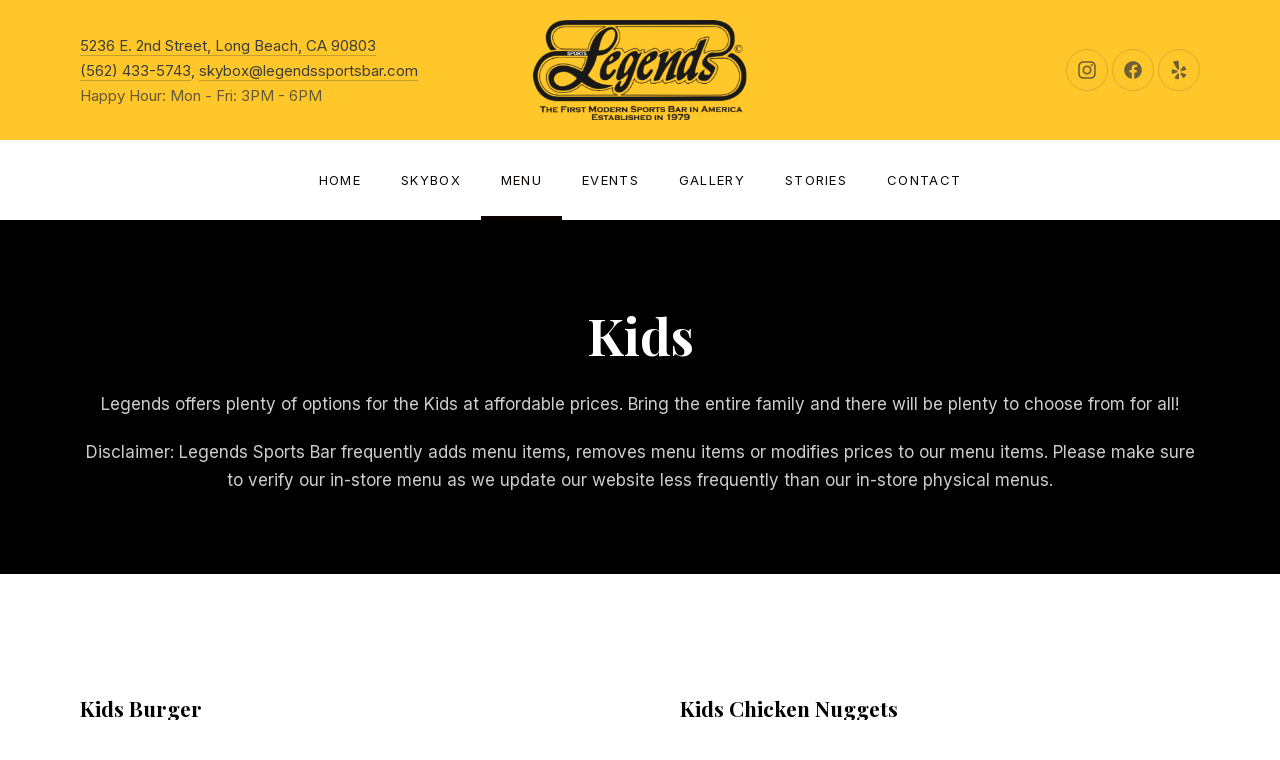

--- FILE ---
content_type: text/html; charset=UTF-8
request_url: https://legendssportsbar.com/menu/kids/
body_size: 79325
content:
<!DOCTYPE html><html id="top" lang="en"><head><meta charset="UTF-8"><meta name="viewport" content="width=device-width, initial-scale=1, minimum-scale=1"><meta name="theme-color" content="#ffffff"><link rel="pingback" href="https://legendssportsbar.com/xmlrpc.php"><title>Kids &#8211; Legends Sports Bar</title><meta name='robots' content='max-image-preview:large' /><style>img:is([sizes="auto" i], [sizes^="auto," i]) { contain-intrinsic-size: 3000px 1500px }</style><link rel='dns-prefetch' href='//fonts.googleapis.com' /><link rel='dns-prefetch' href='//maxcdn.bootstrapcdn.com' /><link rel="alternate" type="application/rss+xml" title="Legends Sports Bar &raquo; Feed" href="https://legendssportsbar.com/feed/" /><link rel="alternate" type="application/rss+xml" title="Legends Sports Bar &raquo; Comments Feed" href="https://legendssportsbar.com/comments/feed/" /><link rel="alternate" type="application/rss+xml" title="Legends Sports Bar &raquo; Kids Section Feed" href="https://legendssportsbar.com/menu/kids/feed/" /><link rel="preconnect" href="https://fonts.googleapis.com"><link rel="preconnect" href="https://fonts.gstatic.com" crossorigin><link rel="preload" href="https://fonts.googleapis.com/css2?family=Playfair+Display:wght@400;700&amp;family=Inter:wght@400;700&amp;display=swap" as="style" crossorigin> <script defer src="[data-uri]"></script> <link rel='stylesheet' id='google-fonts-css' href='https://fonts.googleapis.com/css2?family=Playfair+Display:wght@400;700&#038;family=Inter:wght@400;700&#038;display=swap' media='all' crossorigin /><link rel='stylesheet' id='sbi_styles-css' href='https://legendssportsbar.com/wp-content/plugins/instagram-feed/css/sbi-styles.min.css?ver=6.2.6' media='all' /><style id='wp-emoji-styles-inline-css'>img.wp-smiley, img.emoji {
		display: inline !important;
		border: none !important;
		box-shadow: none !important;
		height: 1em !important;
		width: 1em !important;
		margin: 0 0.07em !important;
		vertical-align: -0.1em !important;
		background: none !important;
		padding: 0 !important;
	}</style><link rel='stylesheet' id='wp-block-library-css' href='https://legendssportsbar.com/wp-includes/css/dist/block-library/style.min.css?ver=6.8.2' media='all' /><style id='wp-block-library-theme-inline-css'>.wp-block-audio :where(figcaption){color:#555;font-size:13px;text-align:center}.is-dark-theme .wp-block-audio :where(figcaption){color:#ffffffa6}.wp-block-audio{margin:0 0 1em}.wp-block-code{border:1px solid #ccc;border-radius:4px;font-family:Menlo,Consolas,monaco,monospace;padding:.8em 1em}.wp-block-embed :where(figcaption){color:#555;font-size:13px;text-align:center}.is-dark-theme .wp-block-embed :where(figcaption){color:#ffffffa6}.wp-block-embed{margin:0 0 1em}.blocks-gallery-caption{color:#555;font-size:13px;text-align:center}.is-dark-theme .blocks-gallery-caption{color:#ffffffa6}:root :where(.wp-block-image figcaption){color:#555;font-size:13px;text-align:center}.is-dark-theme :root :where(.wp-block-image figcaption){color:#ffffffa6}.wp-block-image{margin:0 0 1em}.wp-block-pullquote{border-bottom:4px solid;border-top:4px solid;color:currentColor;margin-bottom:1.75em}.wp-block-pullquote cite,.wp-block-pullquote footer,.wp-block-pullquote__citation{color:currentColor;font-size:.8125em;font-style:normal;text-transform:uppercase}.wp-block-quote{border-left:.25em solid;margin:0 0 1.75em;padding-left:1em}.wp-block-quote cite,.wp-block-quote footer{color:currentColor;font-size:.8125em;font-style:normal;position:relative}.wp-block-quote:where(.has-text-align-right){border-left:none;border-right:.25em solid;padding-left:0;padding-right:1em}.wp-block-quote:where(.has-text-align-center){border:none;padding-left:0}.wp-block-quote.is-large,.wp-block-quote.is-style-large,.wp-block-quote:where(.is-style-plain){border:none}.wp-block-search .wp-block-search__label{font-weight:700}.wp-block-search__button{border:1px solid #ccc;padding:.375em .625em}:where(.wp-block-group.has-background){padding:1.25em 2.375em}.wp-block-separator.has-css-opacity{opacity:.4}.wp-block-separator{border:none;border-bottom:2px solid;margin-left:auto;margin-right:auto}.wp-block-separator.has-alpha-channel-opacity{opacity:1}.wp-block-separator:not(.is-style-wide):not(.is-style-dots){width:100px}.wp-block-separator.has-background:not(.is-style-dots){border-bottom:none;height:1px}.wp-block-separator.has-background:not(.is-style-wide):not(.is-style-dots){height:2px}.wp-block-table{margin:0 0 1em}.wp-block-table td,.wp-block-table th{word-break:normal}.wp-block-table :where(figcaption){color:#555;font-size:13px;text-align:center}.is-dark-theme .wp-block-table :where(figcaption){color:#ffffffa6}.wp-block-video :where(figcaption){color:#555;font-size:13px;text-align:center}.is-dark-theme .wp-block-video :where(figcaption){color:#ffffffa6}.wp-block-video{margin:0 0 1em}:root :where(.wp-block-template-part.has-background){margin-bottom:0;margin-top:0;padding:1.25em 2.375em}</style><style id='global-styles-inline-css'>:root{--wp--preset--aspect-ratio--square: 1;--wp--preset--aspect-ratio--4-3: 4/3;--wp--preset--aspect-ratio--3-4: 3/4;--wp--preset--aspect-ratio--3-2: 3/2;--wp--preset--aspect-ratio--2-3: 2/3;--wp--preset--aspect-ratio--16-9: 16/9;--wp--preset--aspect-ratio--9-16: 9/16;--wp--preset--color--black: #000000;--wp--preset--color--cyan-bluish-gray: #abb8c3;--wp--preset--color--white: #ffffff;--wp--preset--color--pale-pink: #f78da7;--wp--preset--color--vivid-red: #cf2e2e;--wp--preset--color--luminous-vivid-orange: #ff6900;--wp--preset--color--luminous-vivid-amber: #fcb900;--wp--preset--color--light-green-cyan: #7bdcb5;--wp--preset--color--vivid-green-cyan: #00d084;--wp--preset--color--pale-cyan-blue: #8ed1fc;--wp--preset--color--vivid-cyan-blue: #0693e3;--wp--preset--color--vivid-purple: #9b51e0;--wp--preset--color--cnt: #000000;--wp--preset--color--cnt-ac: #003594;--wp--preset--color--cnt-bg: #eaeaea;--wp--preset--gradient--vivid-cyan-blue-to-vivid-purple: linear-gradient(135deg,rgba(6,147,227,1) 0%,rgb(155,81,224) 100%);--wp--preset--gradient--light-green-cyan-to-vivid-green-cyan: linear-gradient(135deg,rgb(122,220,180) 0%,rgb(0,208,130) 100%);--wp--preset--gradient--luminous-vivid-amber-to-luminous-vivid-orange: linear-gradient(135deg,rgba(252,185,0,1) 0%,rgba(255,105,0,1) 100%);--wp--preset--gradient--luminous-vivid-orange-to-vivid-red: linear-gradient(135deg,rgba(255,105,0,1) 0%,rgb(207,46,46) 100%);--wp--preset--gradient--very-light-gray-to-cyan-bluish-gray: linear-gradient(135deg,rgb(238,238,238) 0%,rgb(169,184,195) 100%);--wp--preset--gradient--cool-to-warm-spectrum: linear-gradient(135deg,rgb(74,234,220) 0%,rgb(151,120,209) 20%,rgb(207,42,186) 40%,rgb(238,44,130) 60%,rgb(251,105,98) 80%,rgb(254,248,76) 100%);--wp--preset--gradient--blush-light-purple: linear-gradient(135deg,rgb(255,206,236) 0%,rgb(152,150,240) 100%);--wp--preset--gradient--blush-bordeaux: linear-gradient(135deg,rgb(254,205,165) 0%,rgb(254,45,45) 50%,rgb(107,0,62) 100%);--wp--preset--gradient--luminous-dusk: linear-gradient(135deg,rgb(255,203,112) 0%,rgb(199,81,192) 50%,rgb(65,88,208) 100%);--wp--preset--gradient--pale-ocean: linear-gradient(135deg,rgb(255,245,203) 0%,rgb(182,227,212) 50%,rgb(51,167,181) 100%);--wp--preset--gradient--electric-grass: linear-gradient(135deg,rgb(202,248,128) 0%,rgb(113,206,126) 100%);--wp--preset--gradient--midnight: linear-gradient(135deg,rgb(2,3,129) 0%,rgb(40,116,252) 100%);--wp--preset--gradient--primary: linear-gradient(135deg, #000000 0%, #003594 100%);--wp--preset--gradient--secondary: linear-gradient(135deg, #eaeaea 0%, #003594 100%);--wp--preset--gradient--o-blue-f-lilac: linear-gradient(135deg, #001432 0%, #8c64a0 100%);--wp--preset--gradient--p-indigo-re-blue: linear-gradient(135deg, #321464 0%, #32c8c8 100%);--wp--preset--gradient--c-blue-v-red: linear-gradient(135deg, #0f3c82 0%, #ff508c 100%);--wp--preset--gradient--r-violet-l-floral: linear-gradient(135deg, #3c2864 0%, #b978eb 100%);--wp--preset--gradient--s-violet-s-brown: linear-gradient(135deg, #462878 0%, #faaa78 100%);--wp--preset--gradient--g-grape-tumbleweed: linear-gradient(135deg, #b496be 0%, #e6b496 100%);--wp--preset--gradient--l-salmon-t-orange: linear-gradient(135deg, #fab496 0%, #f05050 100%);--wp--preset--gradient--l-salmon-r-crayola: linear-gradient(135deg, #fab496 0%, #fa0a4b 100%);--wp--preset--gradient--o-soda-a-tangerine: linear-gradient(135deg, #ff4b32 0%, #ff9664 100%);--wp--preset--gradient--r-salsa-carmine: linear-gradient(135deg, #e14b4b 0%, #960019 100%);--wp--preset--gradient--b-shimmer-s-cadet: linear-gradient(135deg, #c84b55 0%, #323264 100%);--wp--preset--gradient--cream-d-rose: linear-gradient(135deg, #fafac8 0%, #c80064 100%);--wp--preset--gradient--ly-crayola-a-green: linear-gradient(135deg, #fafaaf 0%, #c8c832 100%);--wp--preset--gradient--p-crayola-bronze: linear-gradient(135deg, #fac896 0%, #c87d32 100%);--wp--preset--gradient--seashell-u-blue: linear-gradient(135deg, #fff0eb 0%, #afe1fa 100%);--wp--preset--gradient--w-blue-y-c-blue: linear-gradient(135deg, #9bafd7 0%, #0f3c82 100%);--wp--preset--gradient--s-cadet-p-navy: linear-gradient(135deg, #23234b 0%, #4b4b7d 100%);--wp--preset--gradient--vs-blue-azure: linear-gradient(135deg, #00c8fa 0%, #007dfa 100%);--wp--preset--gradient--s-green-d-blue: linear-gradient(135deg, #28f08c 0%, #0096fa 100%);--wp--preset--gradient--blond-verdigris: linear-gradient(135deg, #fff5c8 0%, #32afaf 100%);--wp--preset--gradient--mb-green-i-dye: linear-gradient(135deg, #7de1c8 0%, #0a5078 100%);--wp--preset--gradient--emerald-dj-green: linear-gradient(135deg, #4bc87d 0%, #004b4b 100%);--wp--preset--gradient--alabaster-d-green-x-11: linear-gradient(135deg, #e1e1d2 0%, #196400 100%);--wp--preset--gradient--b-powder-ch-pink: linear-gradient(135deg, #fafaf6 0%, #e1d2c8 100%);--wp--preset--gradient--cinereous-d-liver: linear-gradient(135deg, #967d73 0%, #4b4141 100%);--wp--preset--gradient--re-blue-fuchsia: linear-gradient(135deg, #00e1e1 0%, #fa00fa 100%);--wp--preset--gradient--m-crayola-f-crayola-sp-blue: linear-gradient(135deg, #f0c864 0%, #c850c8 50%, #28287d 100%);--wp--preset--gradient--p-indigo-c-satin-g-crayola: linear-gradient(135deg, #321964 0%, #c8647d 50%, #fac87d 100%);--wp--preset--gradient--u-blue-g-blue-b-pink: linear-gradient(135deg, #afe1fa 0%, #2364aa 50%, #ff4b7d 100%);--wp--preset--gradient--white-g-white: linear-gradient(135deg, #ffffff 0%, #eeeef2 100%);--wp--preset--gradient--cultured-l-gray: linear-gradient(135deg, #f8f8fa 0%, #c8c8d0 100%);--wp--preset--gradient--g-white-r-silver: linear-gradient(135deg, #eeeef2 0%, #828291 100%);--wp--preset--gradient--l-gray-independence: linear-gradient(135deg, #c8c8d0 0%, #5a5a69 100%);--wp--preset--gradient--r-silver-r-black: linear-gradient(135deg, #828291 0%, #323241 100%);--wp--preset--font-size--small: 13px;--wp--preset--font-size--medium: 20px;--wp--preset--font-size--large: 36px;--wp--preset--font-size--x-large: 42px;--wp--preset--font-size--xlarge: 24px;--wp--preset--font-size--xxlarge: 28px;--wp--preset--font-size--huge: 32px;--wp--preset--font-size--gigantic: 64px;--wp--preset--spacing--20: 0.44rem;--wp--preset--spacing--30: 0.67rem;--wp--preset--spacing--40: 1rem;--wp--preset--spacing--50: 1.5rem;--wp--preset--spacing--60: 2.25rem;--wp--preset--spacing--70: 3.38rem;--wp--preset--spacing--80: 5.06rem;--wp--preset--spacing--1-px: 1px;--wp--preset--spacing--xxsmall: 0.3125rem;--wp--preset--spacing--xsmall: 0.625rem;--wp--preset--spacing--small: 1.25rem;--wp--preset--spacing--medium: 2.5rem;--wp--preset--spacing--large: 3.75rem;--wp--preset--spacing--xlarge: 5rem;--wp--preset--spacing--xxlarge: 7.5rem;--wp--preset--spacing--xxxlarge: 10rem;--wp--preset--shadow--natural: 6px 6px 9px rgba(0, 0, 0, 0.2);--wp--preset--shadow--deep: 12px 12px 50px rgba(0, 0, 0, 0.4);--wp--preset--shadow--sharp: 6px 6px 0px rgba(0, 0, 0, 0.2);--wp--preset--shadow--outlined: 6px 6px 0px -3px rgba(255, 255, 255, 1), 6px 6px rgba(0, 0, 0, 1);--wp--preset--shadow--crisp: 6px 6px 0px rgba(0, 0, 0, 1);}:root { --wp--style--global--content-size: 1280px;--wp--style--global--wide-size: 1360px; }:where(body) { margin: 0; }.wp-site-blocks > .alignleft { float: left; margin-right: 2em; }.wp-site-blocks > .alignright { float: right; margin-left: 2em; }.wp-site-blocks > .aligncenter { justify-content: center; margin-left: auto; margin-right: auto; }:where(.wp-site-blocks) > * { margin-block-start: 2.5rem; margin-block-end: 0; }:where(.wp-site-blocks) > :first-child { margin-block-start: 0; }:where(.wp-site-blocks) > :last-child { margin-block-end: 0; }:root { --wp--style--block-gap: 2.5rem; }:root :where(.is-layout-flow) > :first-child{margin-block-start: 0;}:root :where(.is-layout-flow) > :last-child{margin-block-end: 0;}:root :where(.is-layout-flow) > *{margin-block-start: 2.5rem;margin-block-end: 0;}:root :where(.is-layout-constrained) > :first-child{margin-block-start: 0;}:root :where(.is-layout-constrained) > :last-child{margin-block-end: 0;}:root :where(.is-layout-constrained) > *{margin-block-start: 2.5rem;margin-block-end: 0;}:root :where(.is-layout-flex){gap: 2.5rem;}:root :where(.is-layout-grid){gap: 2.5rem;}.is-layout-flow > .alignleft{float: left;margin-inline-start: 0;margin-inline-end: 2em;}.is-layout-flow > .alignright{float: right;margin-inline-start: 2em;margin-inline-end: 0;}.is-layout-flow > .aligncenter{margin-left: auto !important;margin-right: auto !important;}.is-layout-constrained > .alignleft{float: left;margin-inline-start: 0;margin-inline-end: 2em;}.is-layout-constrained > .alignright{float: right;margin-inline-start: 2em;margin-inline-end: 0;}.is-layout-constrained > .aligncenter{margin-left: auto !important;margin-right: auto !important;}.is-layout-constrained > :where(:not(.alignleft):not(.alignright):not(.alignfull)){max-width: var(--wp--style--global--content-size);margin-left: auto !important;margin-right: auto !important;}.is-layout-constrained > .alignwide{max-width: var(--wp--style--global--wide-size);}body .is-layout-flex{display: flex;}.is-layout-flex{flex-wrap: wrap;align-items: center;}.is-layout-flex > :is(*, div){margin: 0;}body .is-layout-grid{display: grid;}.is-layout-grid > :is(*, div){margin: 0;}body{padding-top: 0px;padding-right: 0px;padding-bottom: 0px;padding-left: 0px;}a:where(:not(.wp-element-button)){text-decoration: underline;}:root :where(.wp-element-button, .wp-block-button__link){background-color: #32373c;border-width: 0;color: #fff;font-family: inherit;font-size: inherit;line-height: inherit;padding: calc(0.667em + 2px) calc(1.333em + 2px);text-decoration: none;}.has-black-color{color: var(--wp--preset--color--black) !important;}.has-cyan-bluish-gray-color{color: var(--wp--preset--color--cyan-bluish-gray) !important;}.has-white-color{color: var(--wp--preset--color--white) !important;}.has-pale-pink-color{color: var(--wp--preset--color--pale-pink) !important;}.has-vivid-red-color{color: var(--wp--preset--color--vivid-red) !important;}.has-luminous-vivid-orange-color{color: var(--wp--preset--color--luminous-vivid-orange) !important;}.has-luminous-vivid-amber-color{color: var(--wp--preset--color--luminous-vivid-amber) !important;}.has-light-green-cyan-color{color: var(--wp--preset--color--light-green-cyan) !important;}.has-vivid-green-cyan-color{color: var(--wp--preset--color--vivid-green-cyan) !important;}.has-pale-cyan-blue-color{color: var(--wp--preset--color--pale-cyan-blue) !important;}.has-vivid-cyan-blue-color{color: var(--wp--preset--color--vivid-cyan-blue) !important;}.has-vivid-purple-color{color: var(--wp--preset--color--vivid-purple) !important;}.has-cnt-color{color: var(--wp--preset--color--cnt) !important;}.has-cnt-ac-color{color: var(--wp--preset--color--cnt-ac) !important;}.has-cnt-bg-color{color: var(--wp--preset--color--cnt-bg) !important;}.has-black-background-color{background-color: var(--wp--preset--color--black) !important;}.has-cyan-bluish-gray-background-color{background-color: var(--wp--preset--color--cyan-bluish-gray) !important;}.has-white-background-color{background-color: var(--wp--preset--color--white) !important;}.has-pale-pink-background-color{background-color: var(--wp--preset--color--pale-pink) !important;}.has-vivid-red-background-color{background-color: var(--wp--preset--color--vivid-red) !important;}.has-luminous-vivid-orange-background-color{background-color: var(--wp--preset--color--luminous-vivid-orange) !important;}.has-luminous-vivid-amber-background-color{background-color: var(--wp--preset--color--luminous-vivid-amber) !important;}.has-light-green-cyan-background-color{background-color: var(--wp--preset--color--light-green-cyan) !important;}.has-vivid-green-cyan-background-color{background-color: var(--wp--preset--color--vivid-green-cyan) !important;}.has-pale-cyan-blue-background-color{background-color: var(--wp--preset--color--pale-cyan-blue) !important;}.has-vivid-cyan-blue-background-color{background-color: var(--wp--preset--color--vivid-cyan-blue) !important;}.has-vivid-purple-background-color{background-color: var(--wp--preset--color--vivid-purple) !important;}.has-cnt-background-color{background-color: var(--wp--preset--color--cnt) !important;}.has-cnt-ac-background-color{background-color: var(--wp--preset--color--cnt-ac) !important;}.has-cnt-bg-background-color{background-color: var(--wp--preset--color--cnt-bg) !important;}.has-black-border-color{border-color: var(--wp--preset--color--black) !important;}.has-cyan-bluish-gray-border-color{border-color: var(--wp--preset--color--cyan-bluish-gray) !important;}.has-white-border-color{border-color: var(--wp--preset--color--white) !important;}.has-pale-pink-border-color{border-color: var(--wp--preset--color--pale-pink) !important;}.has-vivid-red-border-color{border-color: var(--wp--preset--color--vivid-red) !important;}.has-luminous-vivid-orange-border-color{border-color: var(--wp--preset--color--luminous-vivid-orange) !important;}.has-luminous-vivid-amber-border-color{border-color: var(--wp--preset--color--luminous-vivid-amber) !important;}.has-light-green-cyan-border-color{border-color: var(--wp--preset--color--light-green-cyan) !important;}.has-vivid-green-cyan-border-color{border-color: var(--wp--preset--color--vivid-green-cyan) !important;}.has-pale-cyan-blue-border-color{border-color: var(--wp--preset--color--pale-cyan-blue) !important;}.has-vivid-cyan-blue-border-color{border-color: var(--wp--preset--color--vivid-cyan-blue) !important;}.has-vivid-purple-border-color{border-color: var(--wp--preset--color--vivid-purple) !important;}.has-cnt-border-color{border-color: var(--wp--preset--color--cnt) !important;}.has-cnt-ac-border-color{border-color: var(--wp--preset--color--cnt-ac) !important;}.has-cnt-bg-border-color{border-color: var(--wp--preset--color--cnt-bg) !important;}.has-vivid-cyan-blue-to-vivid-purple-gradient-background{background: var(--wp--preset--gradient--vivid-cyan-blue-to-vivid-purple) !important;}.has-light-green-cyan-to-vivid-green-cyan-gradient-background{background: var(--wp--preset--gradient--light-green-cyan-to-vivid-green-cyan) !important;}.has-luminous-vivid-amber-to-luminous-vivid-orange-gradient-background{background: var(--wp--preset--gradient--luminous-vivid-amber-to-luminous-vivid-orange) !important;}.has-luminous-vivid-orange-to-vivid-red-gradient-background{background: var(--wp--preset--gradient--luminous-vivid-orange-to-vivid-red) !important;}.has-very-light-gray-to-cyan-bluish-gray-gradient-background{background: var(--wp--preset--gradient--very-light-gray-to-cyan-bluish-gray) !important;}.has-cool-to-warm-spectrum-gradient-background{background: var(--wp--preset--gradient--cool-to-warm-spectrum) !important;}.has-blush-light-purple-gradient-background{background: var(--wp--preset--gradient--blush-light-purple) !important;}.has-blush-bordeaux-gradient-background{background: var(--wp--preset--gradient--blush-bordeaux) !important;}.has-luminous-dusk-gradient-background{background: var(--wp--preset--gradient--luminous-dusk) !important;}.has-pale-ocean-gradient-background{background: var(--wp--preset--gradient--pale-ocean) !important;}.has-electric-grass-gradient-background{background: var(--wp--preset--gradient--electric-grass) !important;}.has-midnight-gradient-background{background: var(--wp--preset--gradient--midnight) !important;}.has-primary-gradient-background{background: var(--wp--preset--gradient--primary) !important;}.has-secondary-gradient-background{background: var(--wp--preset--gradient--secondary) !important;}.has-o-blue-f-lilac-gradient-background{background: var(--wp--preset--gradient--o-blue-f-lilac) !important;}.has-p-indigo-re-blue-gradient-background{background: var(--wp--preset--gradient--p-indigo-re-blue) !important;}.has-c-blue-v-red-gradient-background{background: var(--wp--preset--gradient--c-blue-v-red) !important;}.has-r-violet-l-floral-gradient-background{background: var(--wp--preset--gradient--r-violet-l-floral) !important;}.has-s-violet-s-brown-gradient-background{background: var(--wp--preset--gradient--s-violet-s-brown) !important;}.has-g-grape-tumbleweed-gradient-background{background: var(--wp--preset--gradient--g-grape-tumbleweed) !important;}.has-l-salmon-t-orange-gradient-background{background: var(--wp--preset--gradient--l-salmon-t-orange) !important;}.has-l-salmon-r-crayola-gradient-background{background: var(--wp--preset--gradient--l-salmon-r-crayola) !important;}.has-o-soda-a-tangerine-gradient-background{background: var(--wp--preset--gradient--o-soda-a-tangerine) !important;}.has-r-salsa-carmine-gradient-background{background: var(--wp--preset--gradient--r-salsa-carmine) !important;}.has-b-shimmer-s-cadet-gradient-background{background: var(--wp--preset--gradient--b-shimmer-s-cadet) !important;}.has-cream-d-rose-gradient-background{background: var(--wp--preset--gradient--cream-d-rose) !important;}.has-ly-crayola-a-green-gradient-background{background: var(--wp--preset--gradient--ly-crayola-a-green) !important;}.has-p-crayola-bronze-gradient-background{background: var(--wp--preset--gradient--p-crayola-bronze) !important;}.has-seashell-u-blue-gradient-background{background: var(--wp--preset--gradient--seashell-u-blue) !important;}.has-w-blue-y-c-blue-gradient-background{background: var(--wp--preset--gradient--w-blue-y-c-blue) !important;}.has-s-cadet-p-navy-gradient-background{background: var(--wp--preset--gradient--s-cadet-p-navy) !important;}.has-vs-blue-azure-gradient-background{background: var(--wp--preset--gradient--vs-blue-azure) !important;}.has-s-green-d-blue-gradient-background{background: var(--wp--preset--gradient--s-green-d-blue) !important;}.has-blond-verdigris-gradient-background{background: var(--wp--preset--gradient--blond-verdigris) !important;}.has-mb-green-i-dye-gradient-background{background: var(--wp--preset--gradient--mb-green-i-dye) !important;}.has-emerald-dj-green-gradient-background{background: var(--wp--preset--gradient--emerald-dj-green) !important;}.has-alabaster-d-green-x-11-gradient-background{background: var(--wp--preset--gradient--alabaster-d-green-x-11) !important;}.has-b-powder-ch-pink-gradient-background{background: var(--wp--preset--gradient--b-powder-ch-pink) !important;}.has-cinereous-d-liver-gradient-background{background: var(--wp--preset--gradient--cinereous-d-liver) !important;}.has-re-blue-fuchsia-gradient-background{background: var(--wp--preset--gradient--re-blue-fuchsia) !important;}.has-m-crayola-f-crayola-sp-blue-gradient-background{background: var(--wp--preset--gradient--m-crayola-f-crayola-sp-blue) !important;}.has-p-indigo-c-satin-g-crayola-gradient-background{background: var(--wp--preset--gradient--p-indigo-c-satin-g-crayola) !important;}.has-u-blue-g-blue-b-pink-gradient-background{background: var(--wp--preset--gradient--u-blue-g-blue-b-pink) !important;}.has-white-g-white-gradient-background{background: var(--wp--preset--gradient--white-g-white) !important;}.has-cultured-l-gray-gradient-background{background: var(--wp--preset--gradient--cultured-l-gray) !important;}.has-g-white-r-silver-gradient-background{background: var(--wp--preset--gradient--g-white-r-silver) !important;}.has-l-gray-independence-gradient-background{background: var(--wp--preset--gradient--l-gray-independence) !important;}.has-r-silver-r-black-gradient-background{background: var(--wp--preset--gradient--r-silver-r-black) !important;}.has-small-font-size{font-size: var(--wp--preset--font-size--small) !important;}.has-medium-font-size{font-size: var(--wp--preset--font-size--medium) !important;}.has-large-font-size{font-size: var(--wp--preset--font-size--large) !important;}.has-x-large-font-size{font-size: var(--wp--preset--font-size--x-large) !important;}.has-xlarge-font-size{font-size: var(--wp--preset--font-size--xlarge) !important;}.has-xxlarge-font-size{font-size: var(--wp--preset--font-size--xxlarge) !important;}.has-huge-font-size{font-size: var(--wp--preset--font-size--huge) !important;}.has-gigantic-font-size{font-size: var(--wp--preset--font-size--gigantic) !important;}
:root :where(.wp-block-pullquote){font-size: 1.5em;line-height: 1.6;}
:root :where(.wp-block-column-is-layout-flow) > :first-child{margin-block-start: 0;}:root :where(.wp-block-column-is-layout-flow) > :last-child{margin-block-end: 0;}:root :where(.wp-block-column-is-layout-flow) > *{margin-block-start: 1.25rem;margin-block-end: 0;}:root :where(.wp-block-column-is-layout-constrained) > :first-child{margin-block-start: 0;}:root :where(.wp-block-column-is-layout-constrained) > :last-child{margin-block-end: 0;}:root :where(.wp-block-column-is-layout-constrained) > *{margin-block-start: 1.25rem;margin-block-end: 0;}:root :where(.wp-block-column-is-layout-flex){gap: 1.25rem;}:root :where(.wp-block-column-is-layout-grid){gap: 1.25rem;}
:root :where(.wp-block-group-is-layout-flow) > :first-child{margin-block-start: 0;}:root :where(.wp-block-group-is-layout-flow) > :last-child{margin-block-end: 0;}:root :where(.wp-block-group-is-layout-flow) > *{margin-block-start: 1.25rem;margin-block-end: 0;}:root :where(.wp-block-group-is-layout-constrained) > :first-child{margin-block-start: 0;}:root :where(.wp-block-group-is-layout-constrained) > :last-child{margin-block-end: 0;}:root :where(.wp-block-group-is-layout-constrained) > *{margin-block-start: 1.25rem;margin-block-end: 0;}:root :where(.wp-block-group-is-layout-flex){gap: 1.25rem;}:root :where(.wp-block-group-is-layout-grid){gap: 1.25rem;}</style><style id='linguini-properties-inline-css'>:root { --fy--font-primary: "Playfair Display", serif;--fy--font-secondary: "Inter", sans-serif;--fy--font-size-base: 16px;--fy--font-scale: 1.150;--fy--font-weight: 400;--fy--letter-spacing: 0;--fy--text-transform: none;--fy--line-height: 1.7;--fy--font-size-heading: 16px;--fy--font-weight-heading: 700;--fy--letter-spacing-heading: 0;--fy--text-transform-heading: none;--fy--line-height-heading: 1.3;--fy--font-navigation: "Inter", sans-serif;--fy--font-size-navigation: 14px;--fy--font-weight-navigation: 400;--fy--letter-spacing-navigation: 0.1em;--fy--text-transform-navigation: uppercase;--fy--font-button: "Inter", sans-serif;--fy--font-size-button: 14px;--fy--font-weight-button: 400;--fy--letter-spacing-button: 0.1em;--fy--text-transform-button: uppercase;--fy--logo-height: 100px;--fy--loading-color: #3d3d3d;--fy--loading-color-background: #ffffff;--fy--background-color: #ffffff;--fy--background-overlay-color: #ffffff;--fy--background-overlay-color--rgb: 255,255,255;--fy--background-overlay-opacity: 0%;--fy--border-width: 2px;--fy--border-radius: 2px;--fy--header-color: #3d3d3d;--fy--header-color-opacity: 80%;--fy--header-color-accent: #ffc72a;--fy--header-color-background: #ffc72a;--fy--header-color-background--rgb: 255,199,42;--fy--header-overlay-color: #ffffff;--fy--header-overlay-opacity: 0%;--fy--header-sticky-color: #ffffff;--fy--header-sticky-color-accent: #ffd100;--fy--header-sticky-color-background: #003594;--fy--header-sticky-color-background--rgb: 0,53,148;--fy--navigation-color: #0a0a0a;--fy--navigation-color-accent: #0a0000;--fy--navigation-color-background: #ffffff;--fy--navigation-color-background--rgb: 255,255,255;--fy--navigation-sub-color: #3d3d3d;--fy--navigation-sub-color-accent: #ffc72a;--fy--navigation-sub-color-background: #ffffff;--fy--navigation-mobile-color: #3d3d3d;--fy--navigation-mobile-color-accent: #ffc72a;--fy--navigation-mobile-color-background: #ffffff;--fy--navigation-mobile-overlay-color: #322d32;--fy--navigation-mobile-overlay-color--rgb: 50,45,50;--fy--navigation-mobile-overlay-opacity: 95;--fy--slideshow-color: #ffffff;--fy--slideshow-color-accent: #ffc72a;--fy--slideshow-color-background: #3d3d3d;--fy--slideshow-overlay-color: #0a1e46;--fy--slideshow-overlay-opacity: 70%;--fy--slideshow-font-multiplier: 1.2;--fy--slideshow-slide-image-size: cover;--fy--slideshow-slide-image-position-x: center;--fy--slideshow-slide-image-position-y: center;--fy--slideshow-speed: 500ms;--fy--badge-color: #ffffff;--fy--badge-color-accent: #ffd100;--fy--badge-color-background: #003594;--fy--heading-color: #ffffff;--fy--heading-color-accent: #ffc72a;--fy--heading-color-background: #000000;--fy--heading-color-background--rgb: 0,0,0;--fy--heading-color-background-opacity: 100%;--fy--heading-font-multiplier: 1.4;--fy--heading-background-overlay-color: #0a1e46;--fy--heading-background-overlay-color--rgb: 10,30,70;--fy--heading-background-overlay-opacity: 0%;--fy--heading-background-image-size: cover;--fy--heading-background-image-position-x: center;--fy--heading-background-image-position-y: center;--fy--content-color: #000000;--fy--content-color--rgb: 0,0,0;--fy--content-color-opacity: 80%;--fy--content-color-accent: #003594;--fy--content-color-accent--rgb: 0,53,148;--fy--content-color-background: #eaeaea;--fy--image-overlay-color: #000000;--fy--image-overlay-color--rgb: 0,0,0;--fy--image-overlay-opacity: 30%;--fy--footer-color: #000000;--fy--footer-color--rgb: 0,0,0;--fy--footer-color-opacity: 80%;--fy--footer-color-accent: #ffffff;--fy--footer-color-background: #ffc72a;--fy--footer-widgets-color: #ffffff;--fy--footer-widgets-color-accent: #ffc72a;--fy--footer-widgets-color-background: #000000;--fy--lightbox-color: #ffffff;--fy--lightbox-color-background: #142850;--fy--lightbox-color-background--rgb: 20,40,80;--fy--error-color: #c8323c;--fy--success-color: #50a06e;--fy--font-size--xxsmall: 0.75rem;--fy--font-size--xsmall: 0.875rem;--fy--font-size--small: 0.9375rem;--fy--font-size: 1rem;--fy--font-size--large: 1.0625rem;--fy--font-size--xlarge: 1.125rem;--fy--font-size--xxlarge: 1.25rem;--fy--font-size--large--fluid: clamp(var(--fy--font-size, 1rem), calc(1rem + 1vw), var(--fy--font-size--large, 1.0625rem));--fy--font-size--xlarge--fluid: clamp(var(--fy--font-size--large, 1.0625rem), calc(1rem + 1vw), var(--fy--font-size--xlarge, 1.125rem));--fy--font-size--xxlarge--fluid: clamp(var(--fy--font-size--xlarge, 1.125rem), calc(1rem + 1vw), var(--fy--font-size--xxlarge, 1.25rem));--fy--line-height--small: calc(var(--fy--line-height, 1.7) - 0.2);--fy--line-height--xsmall: calc(var(--fy--line-height, 1.7) - 0.4);--fy--line-height--xxsmall: calc(var(--fy--line-height, 1.7) - 0.6);--fy--heading--font-size: var(--fy--font-size-heading, 1rem);--fy--heading--line-height: var(--fy--line-height-heading, 1.3);--fy--heading--font-size--h1: calc(var(--fy--heading--font-size--h2, 2.011rem) * var(--fy--font-scale, 1.150));--fy--heading--font-size--h1--fluid: clamp(var(--fy--heading--font-size--h4, 1.521rem), calc(1rem + 2vw), var(--fy--heading--font-size--h1, 2.313rem));--fy--heading--font-size--h2: calc(var(--fy--heading--font-size--h3, 1.749rem) * var(--fy--font-scale, 1.150));--fy--heading--font-size--h2--fluid: clamp(var(--fy--heading--font-size--h5, 1.322rem), calc(1rem + 1.75vw), var(--fy--heading--font-size--h2, 2.011rem));--fy--heading--font-size--h3: calc(var(--fy--heading--font-size--h4, 1.521rem) * var(--fy--font-scale, 1.150));--fy--heading--font-size--h3--fluid: clamp(var(--fy--heading--font-size--h6, 1.15rem), calc(1rem + 1.5vw), var(--fy--heading--font-size--h3, 1.749rem));--fy--heading--font-size--h4: calc(var(--fy--heading--font-size--h5, 1.322rem) * var(--fy--font-scale, 1.150));--fy--heading--font-size--h4--fluid: clamp(var(--fy--font-size--large, 1.0625rem), calc(1rem + 1.25vw), var(--fy--heading--font-size--h4, 1.521rem));--fy--heading--font-size--h5: calc(var(--fy--heading--font-size--h6, 1.15rem) * var(--fy--font-scale, 1.150));--fy--heading--font-size--h5--fluid: clamp(var(--fy--font-size, 1rem), calc(1rem + 1.25vw), var(--fy--heading--font-size--h5, 1.322rem));--fy--heading--font-size--h6: calc(var(--fy--heading--font-size, 1rem) * var(--fy--font-scale, 1.150));--fy--heading--font-size--h6--fluid: clamp(var(--fy--heading--font-size, 1rem), calc(1rem + 1.25vw), var(--fy--heading--font-size--h6, 1.15rem));--fy--dropcap-size: 3.25em;--fy--post-container-gap: 20px; }</style><link rel='stylesheet' id='linguini-css' href='https://legendssportsbar.com/wp-content/cache/autoptimize/autoptimize_single_f3736e1fcab575ce124eb5ecbddc2161.php?ver=1768746641' media='all' /><link rel='stylesheet' id='cff-css' href='https://legendssportsbar.com/wp-content/plugins/custom-facebook-feed/assets/css/cff-style.min.css?ver=4.2' media='all' /><link rel='stylesheet' id='sb-font-awesome-css' href='https://maxcdn.bootstrapcdn.com/font-awesome/4.7.0/css/font-awesome.min.css?ver=6.8.2' media='all' /><link rel='stylesheet' id='linguini-child-css' href='https://legendssportsbar.com/wp-content/themes/linguini-child/style.css?ver=1.0.0' media='all' /> <script src="https://legendssportsbar.com/wp-includes/js/jquery/jquery.min.js?ver=3.7.1" id="jquery-core-js"></script> <script defer src="https://legendssportsbar.com/wp-includes/js/jquery/jquery-migrate.min.js?ver=3.4.1" id="jquery-migrate-js"></script> <link rel="https://api.w.org/" href="https://legendssportsbar.com/wp-json/" /><link rel="alternate" title="JSON" type="application/json" href="https://legendssportsbar.com/wp-json/wp/v2/section/118" /><link rel="EditURI" type="application/rsd+xml" title="RSD" href="https://legendssportsbar.com/xmlrpc.php?rsd" /><meta name="generator" content="WordPress 6.8.2" /><style>.grecaptcha-badge { visibility: hidden; pointer-events: none; }</style><style>.recentcomments a{display:inline !important;padding:0 !important;margin:0 !important;}</style><link rel="icon" href="https://legendssportsbar.com/wp-content/uploads/2023/11/cropped-Legends-favicon-32x32.png" sizes="32x32" /><link rel="icon" href="https://legendssportsbar.com/wp-content/uploads/2023/11/cropped-Legends-favicon-192x192.png" sizes="192x192" /><link rel="apple-touch-icon" href="https://legendssportsbar.com/wp-content/uploads/2023/11/cropped-Legends-favicon-180x180.png" /><meta name="msapplication-TileImage" content="https://legendssportsbar.com/wp-content/uploads/2023/11/cropped-Legends-favicon-270x270.png" /></head><body class="archive tax-section term-kids term-118 wp-custom-logo wp-embed-responsive wp-theme-linguini wp-child-theme-linguini-child chrome cta-enabled loading-disabled loading-transition-fade navigation-align-center post-width-75 no-shadow js-site js-sticky-container"><nav id="skip-links" class="fy-skip-links" aria-label="Skip Links"><ul><li><a href="#navigation">Skip to navigation</a></li><li><a href="#content">Skip to content</a></li><li><a href="#footer">Skip to footer</a></li></ul></nav><div id="site" class="fy-container"><div class="fy-canvas"><header class="fy-header js-sticky js-autohide" data-sticky-start="bottom"><div class="fy-background"><div class="fy-background__media fy-background__media--empty fy-background-media fy-background-empty"></div></div><div class="fy-header__container fy-header__container--center fy-centerer cs-header"><div class="fy-flex-container fy-flex-container-center"><div class="fy-flex-column-auto fy-flex-column-tablet-100"><div class="fy-address"> <a href="https://goo.gl/maps/2eqG8AnyVu7LJZtq7" target="_blank" rel="noopener" class="fy-address__address cs-about-address"> 5236 E. 2nd Street, Long Beach, CA 90803 <span class="screen-reader-text">New Window</span> </a> <br> <a href="tel:(562)433-5743" class="cs-about-phone"> (562) 433-5743</a>, <a href="mailto:sk&#121;bo&#120;&#64;l&#101;g&#101;&#110;&#100;&#115;&#115;&#112;&#111;rt&#115;&#98;ar&#46;com" class="cs-about-email"> &#115;k&#121;b&#111;x&#64;l&#101;gen&#100;s&#115;por&#116;sb&#97;r.co&#109; </a> <br><span class="fy-address__hours cs-about-hours">Happy Hour: Mon - Fri: 3PM - 6PM</span></div></div><div class="fy-position-relative fy-flex-column-auto fy-flex-column-tablet-100"><div class="fy-logo cs-logo"> <a href="https://legendssportsbar.com/" rel="home" title="Legends Sports Bar &mdash; The First Modern Sports Bar in America"> <img class="fy-logo-img"
 alt=""
 width="400"
 height="152"
 src="https://legendssportsbar.com/wp-content/uploads/2023/09/Legends-Sports-Bar-Header-Logo-wht-tagline.png"> </a></div></div><div class="fy-flex-column-auto fy-flex-column-tablet-100"><nav class="fy-socials cs-socials"><ul><li class="fy-social-instagram"> <a href="https://www.instagram.com/legends_lb/"
 title="Instagram"
 target="_blank"
 rel="noopener"><div class="fy-icon"> <svg class="icon instagram" width="24" height="24" xmlns="http://www.w3.org/2000/svg" viewBox="0 0 24 24" role="img" aria-label="Instagram"> <path d="M22.934,7.465c-0.053-1.171-0.239-1.971-0.512-2.67c-0.281-0.724-0.656-1.337-1.268-1.948
 c-0.612-0.612-1.226-0.988-1.949-1.27c-0.699-0.271-1.499-0.457-2.67-0.511C15.362,1.013,14.987,1,12,1S8.638,1.013,7.465,1.066
 C6.294,1.12,5.494,1.306,4.794,1.577c-0.723,0.281-1.336,0.657-1.948,1.27C2.235,3.458,1.858,4.071,1.578,4.795
 C1.306,5.494,1.12,6.294,1.066,7.465C1.013,8.638,1,9.013,1,12s0.013,3.362,0.066,4.535c0.053,1.171,0.239,1.971,0.511,2.67
 c0.281,0.724,0.657,1.337,1.269,1.948c0.612,0.612,1.225,0.988,1.948,1.27c0.7,0.271,1.5,0.457,2.67,0.511
 C8.638,22.987,9.013,23,12,23s3.362-0.013,4.535-0.066c1.171-0.054,1.971-0.239,2.67-0.511c0.724-0.281,1.337-0.657,1.949-1.27
 c0.611-0.611,0.986-1.225,1.268-1.948c0.272-0.699,0.459-1.499,0.512-2.67C22.987,15.362,23,14.987,23,12
 S22.987,8.638,22.934,7.465z M20.954,16.445c-0.049,1.072-0.228,1.655-0.379,2.043c-0.2,0.513-0.438,0.879-0.823,1.265
 c-0.385,0.385-0.751,0.623-1.265,0.822c-0.388,0.151-0.97,0.33-2.042,0.379c-1.16,0.053-1.508,0.064-4.445,0.064
 s-3.285-0.012-4.445-0.064c-1.072-0.049-1.655-0.228-2.042-0.379c-0.513-0.199-0.879-0.438-1.265-0.822
 c-0.385-0.385-0.624-0.752-0.823-1.265c-0.151-0.388-0.33-0.971-0.379-2.043C2.993,15.285,2.982,14.938,2.982,12
 c0-2.937,0.011-3.285,0.064-4.444C3.095,6.482,3.274,5.9,3.425,5.513c0.199-0.514,0.438-0.88,0.823-1.265s0.751-0.624,1.265-0.823
 c0.388-0.15,0.97-0.33,2.042-0.379C8.715,2.993,9.063,2.982,12,2.982c2.938,0,3.285,0.011,4.445,0.063
 c1.072,0.049,1.654,0.229,2.042,0.379c0.514,0.199,0.88,0.438,1.265,0.823s0.623,0.751,0.823,1.265
 c0.15,0.388,0.33,0.97,0.379,2.043c0.053,1.159,0.063,1.508,0.063,4.444C21.018,14.938,21.007,15.285,20.954,16.445z
 M17.871,4.809c-0.729,0-1.319,0.591-1.319,1.319c0,0.729,0.591,1.32,1.319,1.32c0.729,0,1.32-0.591,1.32-1.32
 C19.191,5.399,18.602,4.809,17.871,4.809z M12,6.352C8.88,6.352,6.352,8.88,6.352,12S8.88,17.648,12,17.648
 c3.119,0,5.648-2.528,5.648-5.648S15.119,6.352,12,6.352z M12,15.667c-2.025,0-3.667-1.642-3.667-3.667S9.975,8.333,12,8.333
 c2.025,0,3.666,1.642,3.666,3.667S14.025,15.667,12,15.667z"></path> </svg></div> <span class="screen-reader-text">New Window</span> </a></li><li class="fy-social-facebook"> <a href="https://www.facebook.com/legendslongbeach"
 title="Facebook"
 target="_blank"
 rel="noopener"><div class="fy-icon"> <svg class="icon facebook" width="24" height="24" xmlns="http://www.w3.org/2000/svg" viewBox="0 0 24 24" role="img" aria-label="Facebook"> <path d="M12,1.002c-6.076,0-11,4.954-11,11.065c0,5.525,4.027,10.105,9.289,10.932v-7.734H7.478v-3.197h2.812l0.001-2.438
 c0-2.772,1.634-4.311,4.146-4.311c1.204,0,2.452,0.232,2.452,0.232v2.705h-1.377c-1.366,0-1.803,0.86-1.803,1.736l0.002,2.075
 h3.056l-0.489,3.197h-2.566v7.734C18.974,22.173,23,17.593,23,12.067C23,5.956,18.075,1.002,12,1.002z"></path> </svg></div> <span class="screen-reader-text">New Window</span> </a></li><li class="fy-social-yelp"> <a href="https://www.yelp.com/biz/legends-long-beach"
 title="Yelp"
 target="_blank"
 rel="noopener"><div class="fy-icon"> <svg class="icon yelp" width="24" height="24" xmlns="http://www.w3.org/2000/svg" viewBox="0 0 24 24" role="img" aria-label="Yelp"> <path d="M10.052,16.91l-3.326,4.041c-0.468,0.568-0.244,1.428,0.441,1.697l3.251,1.276c0.702,0.276,1.464-0.228,1.484-0.979
 l0.14-5.294C12.071,16.584,10.73,16.085,10.052,16.91z M9.499,12.892l-4.932-1.767c-0.694-0.249-1.429,0.25-1.453,0.985
 l-0.112,3.485c-0.024,0.752,0.708,1.299,1.424,1.065l5.043-1.648C10.485,14.681,10.505,13.253,9.499,12.892z M15.151,13.459
 l5.052-1.39c0.711-0.195,1.024-1.025,0.619-1.641l-1.919-2.914c-0.414-0.628-1.328-0.655-1.778-0.052l-3.173,4.245
 C13.313,12.563,14.12,13.743,15.151,13.459z M9.866,0.044l-3.999,1.09C5.004,1.369,4.638,2.388,5.154,3.117l4.589,7.934
 c0.037,0.064,0.078,0.127,0.126,0.184c0.68,0.797,1.955,0.502,2.27-0.431c0.056-0.168,0.072-0.347,0.058-0.523l-0.705-8.937
 C11.533,0.472,10.709-0.186,9.866,0.044z M20.238,17.086l-5.074-1.555c-1.021-0.313-1.863,0.842-1.248,1.716l3.009,4.281
 c0.424,0.603,1.313,0.618,1.757,0.03l2.104-2.783C21.24,18.175,20.958,17.307,20.238,17.086z"></path> </svg></div> <span class="screen-reader-text">New Window</span> </a></li></ul></nav></div></div></div><div class="js-navigation-container cs-navigation"><div id="navigation" class="fy-navigation-container fy-navigation-mobile-container js-navigation" data-navigation="navigation" data-position="right"> <button class="fy-navigation-close js-navigation-close" data-navigation="navigation"> <svg class="icon" width="24" height="24" viewBox="0 0 24 24" xmlns="http://www.w3.org/2000/svg" aria-hidden="true" focusable="false"> <polygon class="shape" points="20.707,4.707 19.293,3.293 12,10.586 4.707,3.293 3.293,4.707 10.586,12 3.293,19.293 4.707,20.707 12,13.414
 19.293,20.707 20.707,19.293 13.414,12"></polygon> </svg> <span class="screen-reader-text">Close</span> </button><nav class="fy-navigation" itemscope itemtype="https://schema.org/SiteNavigationElement"
 aria-label="Primary Navigation"><ul id="navigation_primary" class="fy-navigation-list fy-navigation-mobile-list"><li id="menu-item-421" class="menu-item menu-item-type-post_type menu-item-object-page menu-item-home menu-item-421"><a href="https://legendssportsbar.com/">Home</a></li><li id="menu-item-6738" class="menu-item menu-item-type-post_type menu-item-object-page menu-item-6738"><a href="https://legendssportsbar.com/reservations/">SKYBOX</a></li><li id="menu-item-420" class="menu-item menu-item-type-post_type menu-item-object-page current-menu-ancestor current-menu-parent current_page_ancestor menu-item-has-children menu-item-420 current-menu-item"><a href="https://legendssportsbar.com/menu/">Menu</a><ul class="sub-menu"><li id="menu-item-7128" class="menu-item menu-item-type-taxonomy menu-item-object-section menu-item-7128"><a href="https://legendssportsbar.com/menu/breakfast/">Breakfast</a></li><li id="menu-item-593" class="menu-item menu-item-type-taxonomy menu-item-object-section menu-item-593"><a href="https://legendssportsbar.com/menu/appetizers/">APPETIZERS</a></li><li id="menu-item-6375" class="menu-item menu-item-type-custom menu-item-object-custom menu-item-6375"><a href="/menu/greens-and-soups/">GREENS &#038; SOUPS</a></li><li id="menu-item-6376" class="menu-item menu-item-type-custom menu-item-object-custom menu-item-6376"><a href="/menu/sandwiches/">SANDWICHES</a></li><li id="menu-item-6377" class="menu-item menu-item-type-custom menu-item-object-custom menu-item-6377"><a href="/menu/burgers/">BURGERS</a></li><li id="menu-item-6378" class="menu-item menu-item-type-custom menu-item-object-custom menu-item-6378"><a href="/menu/main-event/">MAIN EVENT</a></li><li id="menu-item-6379" class="menu-item menu-item-type-custom menu-item-object-custom menu-item-6379"><a href="/menu/sweets/">SWEETS</a></li><li id="menu-item-6487" class="menu-item menu-item-type-custom menu-item-object-custom current-menu-item menu-item-6487"><a href="/menu/kids" aria-current="page">KIDS</a></li></ul></li><li id="menu-item-425" class="menu-item menu-item-type-post_type menu-item-object-page menu-item-425"><a href="https://legendssportsbar.com/events/">Events</a></li><li id="menu-item-424" class="menu-item menu-item-type-post_type menu-item-object-page menu-item-424"><a href="https://legendssportsbar.com/gallery/">Gallery</a></li><li id="menu-item-423" class="menu-item menu-item-type-post_type menu-item-object-page menu-item-423"><a href="https://legendssportsbar.com/blog/">Stories</a></li><li id="menu-item-901" class="menu-item menu-item-type-post_type menu-item-object-page menu-item-901"><a href="https://legendssportsbar.com/contact/">Contact</a></li></ul></nav></div></div><div class="fy-navigation-container-trigger"> <button class="fy-navigation-trigger js-navigation-trigger" data-navigation="navigation" aria-controls="navigation" aria-expanded="false"> <svg class="icon" xmlns="http://www.w3.org/2000/svg" width="24" height="24" viewBox="0 0 24 24" aria-hidden="true" focusable="false"> <rect class="shape shape-3" x="2" y="18" width="20" height="2"></rect> <rect class="shape shape-2" x="2" y="11" width="20" height="2"></rect> <rect class="shape shape-1" x="2" y="4" width="20" height="2"></rect> </svg> <span class="screen-reader-text">Navigation</span> </button></div></header><header class="fy-heading"><div class="fy-background"><div class="fy-background__media fy-background__media--empty fy-background-media fy-background-empty"></div></div><div class="fy-heading__container fy-centerer cs-heading"><h1>Kids</h1><div class="fy-heading__description"><p>Legends offers plenty of options for the Kids at affordable prices. Bring the entire family and there will be plenty to choose from for all!</p><p>Disclaimer: Legends Sports Bar frequently adds menu items, removes menu items or modifies prices to our menu items. Please make sure to verify our in-store menu as we update our website less frequently than our in-store physical menus.</p></div></div></header><div class="fy-wrap"><main id="content" class="fy-main fy-main--menu js-images"><div class="fy-section fy-section--term"><div class="fy-section__container fy-centerer"><div class="fy-grid fy-grid--menu fy-flex-container fy-flex-gutter-large"><div class="fy-column--post fy-flex-column-50 fy-flex-column-tablet-100"><article id="post-6465" class="fy-post fy-post-listing fy-post-menu fy-no-thumbnail fy-no-content fy-no-ingredient fy-no-badge fy-no-prices post-6465 menu type-menu status-publish hentry section-kids"><div class="fy-flex-container"><div class="fy-flex-column-auto"><header class="fy-post-header"><div class="fy-flex-container fy-flex-container-center fy-flex-gutter-xsmall"><div class="fy-flex-column-auto fy-flex-column-phone-100"><h3>Kids Burger</h3></div></div></header></div></div></article></div><div class="fy-column--post fy-flex-column-50 fy-flex-column-tablet-100"><article id="post-6467" class="fy-post fy-post-listing fy-post-menu fy-no-thumbnail fy-no-content fy-no-ingredient fy-no-badge fy-no-prices post-6467 menu type-menu status-publish hentry section-kids"><div class="fy-flex-container"><div class="fy-flex-column-auto"><header class="fy-post-header"><div class="fy-flex-container fy-flex-container-center fy-flex-gutter-xsmall"><div class="fy-flex-column-auto fy-flex-column-phone-100"><h3>Kids Chicken Nuggets</h3></div></div></header></div></div></article></div><div class="fy-column--post fy-flex-column-50 fy-flex-column-tablet-100"><article id="post-6469" class="fy-post fy-post-listing fy-post-menu fy-no-thumbnail fy-no-content fy-no-ingredient fy-no-badge fy-no-prices post-6469 menu type-menu status-publish hentry section-kids"><div class="fy-flex-container"><div class="fy-flex-column-auto"><header class="fy-post-header"><div class="fy-flex-container fy-flex-container-center fy-flex-gutter-xsmall"><div class="fy-flex-column-auto fy-flex-column-phone-100"><h3>Kids Chicken Tenders</h3></div></div></header></div></div></article></div><div class="fy-column--post fy-flex-column-50 fy-flex-column-tablet-100"><article id="post-6471" class="fy-post fy-post-listing fy-post-menu fy-no-thumbnail fy-no-content fy-no-ingredient fy-no-badge fy-no-prices post-6471 menu type-menu status-publish hentry section-kids"><div class="fy-flex-container"><div class="fy-flex-column-auto"><header class="fy-post-header"><div class="fy-flex-container fy-flex-container-center fy-flex-gutter-xsmall"><div class="fy-flex-column-auto fy-flex-column-phone-100"><h3>Kids French Fries</h3></div></div></header></div></div></article></div><div class="fy-column--post fy-flex-column-50 fy-flex-column-tablet-100"><article id="post-6473" class="fy-post fy-post-listing fy-post-menu fy-no-thumbnail fy-no-content fy-no-ingredient fy-no-badge fy-no-prices post-6473 menu type-menu status-publish hentry section-kids"><div class="fy-flex-container"><div class="fy-flex-column-auto"><header class="fy-post-header"><div class="fy-flex-container fy-flex-container-center fy-flex-gutter-xsmall"><div class="fy-flex-column-auto fy-flex-column-phone-100"><h3>Kids Grilled Cheese</h3></div></div></header></div></div></article></div><div class="fy-column--post fy-flex-column-50 fy-flex-column-tablet-100"><article id="post-6475" class="fy-post fy-post-listing fy-post-menu fy-no-thumbnail fy-no-content fy-no-ingredient fy-no-badge fy-no-prices post-6475 menu type-menu status-publish hentry section-kids"><div class="fy-flex-container"><div class="fy-flex-column-auto"><header class="fy-post-header"><div class="fy-flex-container fy-flex-container-center fy-flex-gutter-xsmall"><div class="fy-flex-column-auto fy-flex-column-phone-100"><h3>Kids Hot Dogs</h3></div></div></header></div></div></article></div><div class="fy-column--post fy-flex-column-50 fy-flex-column-tablet-100"><article id="post-6477" class="fy-post fy-post-listing fy-post-menu fy-no-thumbnail fy-no-content fy-no-ingredient fy-no-badge fy-no-prices post-6477 menu type-menu status-publish hentry section-kids"><div class="fy-flex-container"><div class="fy-flex-column-auto"><header class="fy-post-header"><div class="fy-flex-container fy-flex-container-center fy-flex-gutter-xsmall"><div class="fy-flex-column-auto fy-flex-column-phone-100"><h3>Kids Mac and Cheese</h3></div></div></header></div></div></article></div><div class="fy-column--post fy-flex-column-50 fy-flex-column-tablet-100"><article id="post-6479" class="fy-post fy-post-listing fy-post-menu fy-no-thumbnail fy-no-content fy-no-ingredient fy-no-badge fy-no-prices post-6479 menu type-menu status-publish hentry section-kids"><div class="fy-flex-container"><div class="fy-flex-column-auto"><header class="fy-post-header"><div class="fy-flex-container fy-flex-container-center fy-flex-gutter-xsmall"><div class="fy-flex-column-auto fy-flex-column-phone-100"><h3>Kids Pasta</h3></div></div></header></div></div></article></div><div class="fy-column--post fy-flex-column-50 fy-flex-column-tablet-100"><article id="post-6481" class="fy-post fy-post-listing fy-post-menu fy-no-thumbnail fy-no-content fy-no-ingredient fy-no-badge fy-no-prices post-6481 menu type-menu status-publish hentry section-kids"><div class="fy-flex-container"><div class="fy-flex-column-auto"><header class="fy-post-header"><div class="fy-flex-container fy-flex-container-center fy-flex-gutter-xsmall"><div class="fy-flex-column-auto fy-flex-column-phone-100"><h3>Kids Pizza</h3></div></div></header></div></div></article></div><div class="fy-column--post fy-flex-column-50 fy-flex-column-tablet-100"><article id="post-6483" class="fy-post fy-post-listing fy-post-menu fy-no-thumbnail fy-no-content fy-no-ingredient fy-no-badge fy-no-prices post-6483 menu type-menu status-publish hentry section-kids"><div class="fy-flex-container"><div class="fy-flex-column-auto"><header class="fy-post-header"><div class="fy-flex-container fy-flex-container-center fy-flex-gutter-xsmall"><div class="fy-flex-column-auto fy-flex-column-phone-100"><h3>Kids Quesadilla</h3></div></div></header></div></div></article></div><div class="fy-column--post fy-flex-column-50 fy-flex-column-tablet-100"><article id="post-6485" class="fy-post fy-post-listing fy-post-menu fy-no-thumbnail fy-no-content fy-no-ingredient fy-no-badge fy-no-prices post-6485 menu type-menu status-publish hentry section-kids"><div class="fy-flex-container"><div class="fy-flex-column-auto"><header class="fy-post-header"><div class="fy-flex-container fy-flex-container-center fy-flex-gutter-xsmall"><div class="fy-flex-column-auto fy-flex-column-phone-100"><h3>Kids Chicken Tacos</h3></div></div></header></div></div></article></div></div></div></div></main></div></div><footer id="footer" class="fy-footer"><div class="fy-section fy-section--footer fy-section--footer-widgets"><div class="fy-section__container fy-centerer"><div class="fy-grid fy-grid--footer-widgets fy-flex-container fy-flex-container-top-center fy-flex-gutter-xlarge"><div class="fy-widget-column fy-flex-column-auto fy-flex-column-tablet-50 fy-flex-column-phone-100"><div id="block-6" class="fy-widget widget widget_block"><div class="wp-block-group is-nowrap is-layout-flex wp-container-core-group-is-layout-6c531013 wp-block-group-is-layout-flex"> <iframe loading="lazy" src="https://www.facebook.com/plugins/page.php?href=https%3A%2F%2Fwww.facebook.com%2Flegendslongbeach&tabs=timeline&width=440&height=500&small_header=false&adapt_container_width=true&hide_cover=false&show_facepile=true&appId" width="800" height="600" style="border:none;overflow:hidden" scrolling="no" frameborder="0" allowfullscreen="true" allow="autoplay; clipboard-write; encrypted-media; picture-in-picture; web-share"></iframe><div class="widget widget_opening_hours"><h2 class="widgettitle">OUR HOURS</h2><div class="fy-widget-content"><h1>OUR HOURS</h1><p>We're everything sports, so our hours often change up to accommodate important events. Generally though, our hours are:</p></div><div class="fy-day"> <strong class="fy-float-left">Monday</strong> <span
 class="fy-float-right">11AM - MIDNIGHT</span></div><div class="fy-day"> <strong class="fy-float-left">Tuesday</strong> <span
 class="fy-float-right">11AM - MIDNIGHT</span></div><div class="fy-day"> <strong class="fy-float-left">Wednesday</strong> <span
 class="fy-float-right">11AM - MIDNIGHT</span></div><div class="fy-day"> <strong class="fy-float-left">Thursday</strong> <span
 class="fy-float-right">11AM - MIDNIGHT</span></div><div class="fy-day"> <strong class="fy-float-left">Friday</strong> <span
 class="fy-float-right">11AM - 1AM</span></div><div class="fy-day"> <strong class="fy-float-left">Saturday</strong> <span
 class="fy-float-right">9AM - 1AM</span></div><div class="fy-day"> <strong class="fy-float-left">Sunday</strong> <span
 class="fy-float-right">9AM - MIDNIGHT</span></div></div></div></div></div><div class="fy-widget-column fy-flex-column-auto fy-flex-column-tablet-50 fy-flex-column-phone-100"><div id="block-10" class="fy-widget widget widget_block"><div id="sb_instagram"  class="sbi sbi_mob_col_1 sbi_tab_col_1 sbi_col_1 sbi_width_resp" style="padding-bottom: 10px;" data-feedid="*1"  data-res="auto" data-cols="1" data-colsmobile="1" data-colstablet="1" data-num="1" data-nummobile="1" data-shortcode-atts="{&quot;cachetime&quot;:30}"  data-postid="6485" data-locatornonce="e1bab32503" data-sbi-flags="favorLocal"><div id="sbi_images"  style="padding: 5px;"></div><div id="sbi_load" > <span class="sbi_follow_btn sbi_custom"> <a href="https://www.instagram.com/24130971983184799/" style="background: rgb(64,139,209);" target="_blank" rel="nofollow noopener"> <svg class="svg-inline--fa fa-instagram fa-w-14" aria-hidden="true" data-fa-processed="" aria-label="Instagram" data-prefix="fab" data-icon="instagram" role="img" viewBox="0 0 448 512"> <path fill="currentColor" d="M224.1 141c-63.6 0-114.9 51.3-114.9 114.9s51.3 114.9 114.9 114.9S339 319.5 339 255.9 287.7 141 224.1 141zm0 189.6c-41.1 0-74.7-33.5-74.7-74.7s33.5-74.7 74.7-74.7 74.7 33.5 74.7 74.7-33.6 74.7-74.7 74.7zm146.4-194.3c0 14.9-12 26.8-26.8 26.8-14.9 0-26.8-12-26.8-26.8s12-26.8 26.8-26.8 26.8 12 26.8 26.8zm76.1 27.2c-1.7-35.9-9.9-67.7-36.2-93.9-26.2-26.2-58-34.4-93.9-36.2-37-2.1-147.9-2.1-184.9 0-35.8 1.7-67.6 9.9-93.9 36.1s-34.4 58-36.2 93.9c-2.1 37-2.1 147.9 0 184.9 1.7 35.9 9.9 67.7 36.2 93.9s58 34.4 93.9 36.2c37 2.1 147.9 2.1 184.9 0 35.9-1.7 67.7-9.9 93.9-36.2 26.2-26.2 34.4-58 36.2-93.9 2.1-37 2.1-147.8 0-184.8zM398.8 388c-7.8 19.6-22.9 34.7-42.6 42.6-29.5 11.7-99.5 9-132.1 9s-102.7 2.6-132.1-9c-19.6-7.8-34.7-22.9-42.6-42.6-11.7-29.5-9-99.5-9-132.1s-2.6-102.7 9-132.1c7.8-19.6 22.9-34.7 42.6-42.6 29.5-11.7 99.5-9 132.1-9s102.7-2.6 132.1 9c19.6 7.8 34.7 22.9 42.6 42.6 11.7 29.5 9 99.5 9 132.1s2.7 102.7-9 132.1z"></path> </svg> <span>Follow on Instagram</span> </a> </span></div> <span class="sbi_resized_image_data" data-feed-id="*1" data-resized="[]"> </span></div></div></div></div></div></div><div class="fy-section fy-section--footer fy-section--footer-copyright"><div class="fy-section__container fy-centerer"><div class="fy-flex-container fy-flex-container-top"><div class="fy-footer-socials fy-flex-column-100"><nav class="fy-socials cs-socials"><ul><li class="fy-social-instagram"> <a href="https://www.instagram.com/legends_lb/"
 title="Instagram"
 target="_blank"
 rel="noopener"><div class="fy-icon"> <svg class="icon instagram" width="24" height="24" xmlns="http://www.w3.org/2000/svg" viewBox="0 0 24 24" role="img" aria-label="Instagram"> <path d="M22.934,7.465c-0.053-1.171-0.239-1.971-0.512-2.67c-0.281-0.724-0.656-1.337-1.268-1.948
 c-0.612-0.612-1.226-0.988-1.949-1.27c-0.699-0.271-1.499-0.457-2.67-0.511C15.362,1.013,14.987,1,12,1S8.638,1.013,7.465,1.066
 C6.294,1.12,5.494,1.306,4.794,1.577c-0.723,0.281-1.336,0.657-1.948,1.27C2.235,3.458,1.858,4.071,1.578,4.795
 C1.306,5.494,1.12,6.294,1.066,7.465C1.013,8.638,1,9.013,1,12s0.013,3.362,0.066,4.535c0.053,1.171,0.239,1.971,0.511,2.67
 c0.281,0.724,0.657,1.337,1.269,1.948c0.612,0.612,1.225,0.988,1.948,1.27c0.7,0.271,1.5,0.457,2.67,0.511
 C8.638,22.987,9.013,23,12,23s3.362-0.013,4.535-0.066c1.171-0.054,1.971-0.239,2.67-0.511c0.724-0.281,1.337-0.657,1.949-1.27
 c0.611-0.611,0.986-1.225,1.268-1.948c0.272-0.699,0.459-1.499,0.512-2.67C22.987,15.362,23,14.987,23,12
 S22.987,8.638,22.934,7.465z M20.954,16.445c-0.049,1.072-0.228,1.655-0.379,2.043c-0.2,0.513-0.438,0.879-0.823,1.265
 c-0.385,0.385-0.751,0.623-1.265,0.822c-0.388,0.151-0.97,0.33-2.042,0.379c-1.16,0.053-1.508,0.064-4.445,0.064
 s-3.285-0.012-4.445-0.064c-1.072-0.049-1.655-0.228-2.042-0.379c-0.513-0.199-0.879-0.438-1.265-0.822
 c-0.385-0.385-0.624-0.752-0.823-1.265c-0.151-0.388-0.33-0.971-0.379-2.043C2.993,15.285,2.982,14.938,2.982,12
 c0-2.937,0.011-3.285,0.064-4.444C3.095,6.482,3.274,5.9,3.425,5.513c0.199-0.514,0.438-0.88,0.823-1.265s0.751-0.624,1.265-0.823
 c0.388-0.15,0.97-0.33,2.042-0.379C8.715,2.993,9.063,2.982,12,2.982c2.938,0,3.285,0.011,4.445,0.063
 c1.072,0.049,1.654,0.229,2.042,0.379c0.514,0.199,0.88,0.438,1.265,0.823s0.623,0.751,0.823,1.265
 c0.15,0.388,0.33,0.97,0.379,2.043c0.053,1.159,0.063,1.508,0.063,4.444C21.018,14.938,21.007,15.285,20.954,16.445z
 M17.871,4.809c-0.729,0-1.319,0.591-1.319,1.319c0,0.729,0.591,1.32,1.319,1.32c0.729,0,1.32-0.591,1.32-1.32
 C19.191,5.399,18.602,4.809,17.871,4.809z M12,6.352C8.88,6.352,6.352,8.88,6.352,12S8.88,17.648,12,17.648
 c3.119,0,5.648-2.528,5.648-5.648S15.119,6.352,12,6.352z M12,15.667c-2.025,0-3.667-1.642-3.667-3.667S9.975,8.333,12,8.333
 c2.025,0,3.666,1.642,3.666,3.667S14.025,15.667,12,15.667z"></path> </svg></div> <span class="screen-reader-text">New Window</span> </a></li><li class="fy-social-facebook"> <a href="https://www.facebook.com/legendslongbeach"
 title="Facebook"
 target="_blank"
 rel="noopener"><div class="fy-icon"> <svg class="icon facebook" width="24" height="24" xmlns="http://www.w3.org/2000/svg" viewBox="0 0 24 24" role="img" aria-label="Facebook"> <path d="M12,1.002c-6.076,0-11,4.954-11,11.065c0,5.525,4.027,10.105,9.289,10.932v-7.734H7.478v-3.197h2.812l0.001-2.438
 c0-2.772,1.634-4.311,4.146-4.311c1.204,0,2.452,0.232,2.452,0.232v2.705h-1.377c-1.366,0-1.803,0.86-1.803,1.736l0.002,2.075
 h3.056l-0.489,3.197h-2.566v7.734C18.974,22.173,23,17.593,23,12.067C23,5.956,18.075,1.002,12,1.002z"></path> </svg></div> <span class="screen-reader-text">New Window</span> </a></li><li class="fy-social-yelp"> <a href="https://www.yelp.com/biz/legends-long-beach"
 title="Yelp"
 target="_blank"
 rel="noopener"><div class="fy-icon"> <svg class="icon yelp" width="24" height="24" xmlns="http://www.w3.org/2000/svg" viewBox="0 0 24 24" role="img" aria-label="Yelp"> <path d="M10.052,16.91l-3.326,4.041c-0.468,0.568-0.244,1.428,0.441,1.697l3.251,1.276c0.702,0.276,1.464-0.228,1.484-0.979
 l0.14-5.294C12.071,16.584,10.73,16.085,10.052,16.91z M9.499,12.892l-4.932-1.767c-0.694-0.249-1.429,0.25-1.453,0.985
 l-0.112,3.485c-0.024,0.752,0.708,1.299,1.424,1.065l5.043-1.648C10.485,14.681,10.505,13.253,9.499,12.892z M15.151,13.459
 l5.052-1.39c0.711-0.195,1.024-1.025,0.619-1.641l-1.919-2.914c-0.414-0.628-1.328-0.655-1.778-0.052l-3.173,4.245
 C13.313,12.563,14.12,13.743,15.151,13.459z M9.866,0.044l-3.999,1.09C5.004,1.369,4.638,2.388,5.154,3.117l4.589,7.934
 c0.037,0.064,0.078,0.127,0.126,0.184c0.68,0.797,1.955,0.502,2.27-0.431c0.056-0.168,0.072-0.347,0.058-0.523l-0.705-8.937
 C11.533,0.472,10.709-0.186,9.866,0.044z M20.238,17.086l-5.074-1.555c-1.021-0.313-1.863,0.842-1.248,1.716l3.009,4.281
 c0.424,0.603,1.313,0.618,1.757,0.03l2.104-2.783C21.24,18.175,20.958,17.307,20.238,17.086z"></path> </svg></div> <span class="screen-reader-text">New Window</span> </a></li></ul></nav></div><div class="fy-footer-navigation-column fy-flex-column-100"><nav class="fy-footer-navigation"><div class="menu-footer-navigation-container"><ul id="navigation_footer" class="fy-navigation-footer"><li id="menu-item-6623" class="menu-item menu-item-type-post_type menu-item-object-page menu-item-6623"><a href="https://legendssportsbar.com/accessibility/">ACCESSIBILITY</a></li><li id="menu-item-6624" class="menu-item menu-item-type-post_type menu-item-object-page menu-item-6624"><a href="https://legendssportsbar.com/terms-and-conditions/">TERMS</a></li><li id="menu-item-6625" class="menu-item menu-item-type-post_type menu-item-object-page menu-item-privacy-policy menu-item-6625"><a rel="privacy-policy" href="https://legendssportsbar.com/privacy-policy/">PRIVACY</a></li><li id="menu-item-6632" class="menu-item menu-item-type-custom menu-item-object-custom menu-item-6632"><a href="https://order.toasttab.com/online/legends-long-beach">ORDER FOOD ONLINE</a></li></ul></div></nav></div><div class="fy-footer-copyright-column fy-flex-column-100"><div class="fy-footer-copyright cs-copyright"> Copyright &copy; 2026 <a
 href="https://legendssportsbar.com"
 title="Legends Sports Bar">Legends Sports Bar</a>. <br>All rights reserved<div class="fy-footer-themeby screen-reader-text"> WordPress Theme by <a href="https://forqy.website/" target="_blank" rel="noopener">FORQY<span class="screen-reader-text">New Window</span></a></div></div></div></div></div></div></footer> <a href="#top" class="fy-back-to-top js-back-to-top"> <svg class="icon" width="32" height="32" viewBox="0 0 32 32" xmlns="http://www.w3.org/2000/svg" aria-hidden="true" focusable="false"> <rect class="shape" height="2" width="16" x="8" y="7"></rect> <polygon class="shape" points="8,18.5 9.414,19.914 15,14.328 15,25 17,25 17,14.328 22.586,19.914 24,18.5 16,10.5"></polygon> </svg> <span class="screen-reader-text">Back to Top</span> </a></div><div class="fy-site-overlay" aria-hidden="true"></div><div class="fy-navigation-overlay js-navigation-close" data-navigation="navigation" aria-hidden="true"></div><div class="fy-microdata fy-microdata-default" itemscope itemtype="https://schema.org/WebSite"><meta itemprop="name" content="Legends Sports Bar"><meta itemprop="url" content="https://legendssportsbar.com/"><div itemprop="potentialAction" itemscope itemtype="https://schema.org/SearchAction"><meta itemprop="target" content="https://legendssportsbar.com/?s={s}"><meta itemprop="query-input" content="required name=s"></div><meta itemprop="accessibilityControl" content="fullKeyboardControl"><meta itemprop="accessibilityControl" content="fullMouseControl"><meta itemprop="accessibilityHazard" content="noFlashingHazard"><meta itemprop="accessibilityHazard" content="noMotionSimulationHazard"><meta itemprop="accessibilityHazard" content="noSoundHazard"><meta itemprop="accessibilityAPI" content="ARIA"></div><div class="fy-microdata fy-microdata-restaurant" itemscope itemtype="https://schema.org/Restaurant"><meta itemprop="name" content="Legends Sports Bar"><meta itemprop="image" content="http://legendssportsbar.com/wp-content/uploads/2023/07/Legends-Sports-Bar-The-First-Modern-Sports-Bar-in-America.jpg"><meta itemprop="telephone" content="(562) 433-5743"><meta itemprop="email" content="skybox@legendssportsbar.com"><meta itemprop="openingHours" content="Happy Hour: Mon - Fri: 3PM - 6PM"><meta itemprop="servesCuisine" content="American Pub"><meta itemprop="priceRange" content="$$"><div itemprop="address" itemscope itemtype="https://schema.org/PostalAddress"><meta itemprop="streetAddress" content="5236 E. 2nd Street, Long Beach, CA 90803"></div><link itemprop="sameAs" href="https://www.instagram.com/legends_lb/"><link itemprop="sameAs" href="https://www.facebook.com/legendslongbeach"><link itemprop="sameAs" href="https://www.yelp.com/biz/legends-long-beach"></div><div class="fy-pswp js-pswp pswp" tabindex="-1" role="dialog" aria-hidden="true"><div class="pswp__bg"></div><div class="pswp__scroll-wrap"><div class="pswp__container"><div class="pswp__item"></div><div class="pswp__item"></div><div class="pswp__item"></div></div><div class="pswp__ui pswp__ui--hidden"><div class="pswp__top-bar"><div class="pswp__counter"></div> <button class="pswp__button pswp__button--close" title="Close (Esc)"> <span class="screen-reader-text">Close (Esc)</span> </button> <button class="pswp__button pswp__button--fs" title="Toggle Full-screen"> <span class="screen-reader-text">Toggle Full-screen</span> </button> <button class="pswp__button pswp__button--zoom" title="Zoom In/Out"> <span class="screen-reader-text">Zoom In/Out</span> </button><div class="pswp__preloader"><div class="pswp__preloader__icn"><div class="pswp__preloader__cut"><div class="pswp__preloader__donut"></div></div></div></div></div> <button class="pswp__button pswp__button--arrow--left" title="Previous"> <span class="screen-reader-text">Previous</span> </button> <button class="pswp__button pswp__button--arrow--right" title="Next"> <span class="screen-reader-text">Next</span> </button><div class="pswp__caption"><div class="pswp__caption__center"></div></div></div></div></div><script type="speculationrules">{"prefetch":[{"source":"document","where":{"and":[{"href_matches":"\/*"},{"not":{"href_matches":["\/wp-*.php","\/wp-admin\/*","\/wp-content\/uploads\/*","\/wp-content\/*","\/wp-content\/plugins\/*","\/wp-content\/themes\/linguini-child\/*","\/wp-content\/themes\/linguini\/*","\/*\\?(.+)"]}},{"not":{"selector_matches":"a[rel~=\"nofollow\"]"}},{"not":{"selector_matches":".no-prefetch, .no-prefetch a"}}]},"eagerness":"conservative"}]}</script> <script defer src="[data-uri]"></script> <script defer src="[data-uri]"></script>  <script defer src="[data-uri]"></script> <style id='core-block-supports-inline-css'>.wp-container-core-group-is-layout-6c531013{flex-wrap:nowrap;}</style> <script defer src="https://legendssportsbar.com/wp-content/cache/autoptimize/autoptimize_single_864a569719d34d2c9da8dc7c36bf77f3.php?ver=17.8.2" id="lazyload-js"></script> <script defer src="https://legendssportsbar.com/wp-content/cache/autoptimize/autoptimize_single_d6b7e183586031a05f06911eecc2d67c.php?ver=1.0.0" id="linguini-lazy-js"></script> <script defer src="https://legendssportsbar.com/wp-content/cache/autoptimize/autoptimize_single_927af152a89be7521f32d684ff7554d4.php?ver=8.2.4" id="swiper-js"></script> <script defer id="linguini-slideshow-js-extra" src="[data-uri]"></script> <script defer src="https://legendssportsbar.com/wp-content/cache/autoptimize/autoptimize_single_1b7425feabb1c66ba2fd3fa478d0fb02.php?ver=1.0.1" id="linguini-slideshow-js"></script> <script defer src="https://legendssportsbar.com/wp-content/plugins/custom-facebook-feed/assets/js/cff-scripts.min.js?ver=4.2" id="cffscripts-js"></script> <script defer src="https://legendssportsbar.com/wp-content/cache/autoptimize/autoptimize_single_3a5bb4b5bc83f443e59886f9bd62c71c.php?ver=1.0.3" id="linguini-navigation-js"></script> <script defer src="https://legendssportsbar.com/wp-content/cache/autoptimize/autoptimize_single_f75cfc34c291896dbfd8911782d7b3ca.php?ver=1.0.1" id="linguini-sticky-js"></script> <script defer src="https://legendssportsbar.com/wp-content/cache/autoptimize/autoptimize_single_c99417b2c046538492e432ba78815924.php?ver=1.0.1" id="linguini-btt-js"></script> <script defer src="https://legendssportsbar.com/wp-content/cache/autoptimize/autoptimize_single_8c64d9a220478625bf2c9c57a4d3a1d2.php?ver=1.0.0" id="linguini-scroll-js"></script> <script defer src="https://legendssportsbar.com/wp-content/cache/autoptimize/autoptimize_single_e99fae1e621d60b6e1fc74418191b4f2.php?ver=4.1.3" id="photoswipe-js"></script> <script defer src="https://legendssportsbar.com/wp-content/cache/autoptimize/autoptimize_single_fc128e4ab43f4c7f5fc8dda8bf1549bf.php?ver=4.1.3" id="photoswipe-ui-default-js"></script> <script defer src="https://legendssportsbar.com/wp-content/cache/autoptimize/autoptimize_single_e1432f8f415f41bd0e58452cd5b63afc.php?ver=1.0.1" id="linguini-images-js"></script> <script defer src="https://legendssportsbar.com/wp-includes/js/jquery/ui/core.min.js?ver=1.13.3" id="jquery-ui-core-js"></script> <script defer src="https://legendssportsbar.com/wp-includes/js/jquery/ui/datepicker.min.js?ver=1.13.3" id="jquery-ui-datepicker-js"></script> <script defer id="jquery-ui-datepicker-js-after" src="[data-uri]"></script> <script defer id="sbi_scripts-js-extra" src="[data-uri]"></script> <script defer src="https://legendssportsbar.com/wp-content/plugins/instagram-feed/js/sbi-scripts.min.js?ver=6.2.6" id="sbi_scripts-js"></script> </body></html>

--- FILE ---
content_type: text/css; charset=utf-8
request_url: https://legendssportsbar.com/wp-content/cache/autoptimize/autoptimize_single_f3736e1fcab575ce124eb5ecbddc2161.php?ver=1768746641
body_size: 40959
content:
html,body,div,span,applet,object,iframe,h1,h2,h3,h4,h5,h6,p,blockquote,pre,a,abbr,acronym,address,big,cite,code,del,dfn,em,img,ins,kbd,q,s,samp,small,strike,strong,sub,sup,tt,var,b,u,i,center,dl,dt,dd,ul,ol,li,fieldset,form,label,legend,table,caption,tbody,tfoot,thead,tr,th,td,article,aside,canvas,details,embed,figure,figcaption,footer,header,hgroup,menu,nav,output,ruby,section,summary,time,mark,audio,video{padding:0;margin:0;font-size:100%;vertical-align:baseline;border:0;outline:0}ul[role=list],ol[role=list]{list-style:none}textarea{white-space:revert}[type=file]{height:auto}::-webkit-search-decoration{-webkit-appearance:none}::-webkit-inner-spin-button,::-webkit-outer-spin-button{height:auto}::-webkit-file-upload-button{font:inherit}:-moz-ui-invalid{box-shadow:none}*,*:after,*:before{box-sizing:border-box}.fy-list{margin-bottom:40px;list-style-type:square}.fy-list ul{list-style-type:inherit}.fy-list ul,.fy-list ol{padding:5px 0;margin-left:20px}.fy-list-o{margin-bottom:40px;list-style-type:decimal}.fy-list-o ol{list-style-type:lower-alpha}.fy-list-o ol ol{list-style-type:lower-alpha}.fy-list-none{list-style-type:none}.fy-list-square{list-style-type:square}.fy-list-circle{list-style-type:circle}.fy-list-disc{list-style-type:disc}.fy-list-square ul,.fy-list-circle ul,.fy-list-disc ul{list-style:inherit}.fy-list-inline{display:inline-flex;list-style:none}.fy-list-inline>li{display:inline-block;margin-right:40px}.fy-list-inline>li:last-child{margin-right:0}p{margin:40px 0}p+p{margin-top:-20px}figure{padding:0;margin:0}nav ul{list-style:none}mark{color:inherit;background-color:transparent}mark a{color:inherit}blockquote{padding:20px 0;margin:0 0 40px;font-family:"Playfair Display",serif;font-size:1.749rem;quotes:none}@media (max-width:1023px){blockquote{font-size:1.521rem}}@media (max-width:767px){blockquote{font-size:1.323rem}}blockquote cite{display:block;margin:10px auto 0;font-family:"Inter",sans-serif;font-size:1rem}pre,code,kbd,samp{font-family:"Courier 10 Pitch",Courier,monospace}pre{display:block;margin-bottom:40px;text-align:left;overflow-x:auto;white-space:pre;word-break:break-all;word-wrap:break-word;overflow-wrap:break-word}abbr[title],acronym[title]{cursor:help;text-decoration:none;border-bottom:1px dotted}sup,sub{position:relative;vertical-align:baseline;font-size:.875rem}sup{top:-.5em}sub{bottom:-.25em}details summary{margin-bottom:10px;cursor:pointer;user-select:none}details summary+p{margin-top:0}details p{margin:20px 0}audio:not([controls]){display:none;height:0}audio,video,canvas,progress{display:inline-block;vertical-align:baseline}html{font-family:"Inter",sans-serif;font-size:16px}body{max-width:100vw;overflow-x:hidden;line-height:1.7;text-rendering:optimizeLegibility;-webkit-font-smoothing:antialiased;-moz-osx-font-smoothing:grayscale;color:#020000;background-color:#fff}[id]{scroll-margin-top:80px}a{text-decoration:none;color:inherit;transition-property:color,background-color,background-size,border,box-shadow,text-decoration,outline,opacity;transition-duration:.4s;transition-timing-function:ease}@keyframes animationRotate{0%{transform:rotate(0)}100%{transform:rotate(360deg)}}.fy-animation-rotate{animation-name:animationRotate;animation-duration:.8s;animation-delay:0s;animation-iteration-count:infinite;animation-timing-function:linear}@keyframes animationSlideInLeft{from{left:-100vw}to{left:0}}.fy-animation-slide-in-left{animation-name:animationSlideInLeft;animation-duration:.8s;animation-delay:0s;animation-iteration-count:1;animation-timing-function:linear;animation-fill-mode:forwards}@keyframes animationSlideInTop{from{top:-100vh}to{top:0}}.fy-animation-slide-in-top{animation-name:animationSlideInTop;animation-duration:.8s;animation-delay:0s;animation-iteration-count:1;animation-timing-function:linear;animation-fill-mode:forwards}@keyframes animationSlideOutRight{from{right:0}to{right:-100vw}}.fy-animation-slide-out-right{animation-name:animationSlideOutRight;animation-duration:.8s;animation-delay:0s;animation-iteration-count:1;animation-timing-function:linear;animation-fill-mode:forwards}@keyframes animationSlideOutBottom{from{bottom:0}to{bottom:-100vh}}.fy-animation-slide-out-bottom{animation-name:animationSlideOutBottom;animation-duration:.8s;animation-delay:0s;animation-iteration-count:1;animation-timing-function:linear;animation-fill-mode:forwards}.clearfix:after{content:'';display:table;clear:both}.fy-position-relative{position:relative}.fy-position-absolute{position:absolute}.fy-position-static{position:static}.fy-float-left{float:left}.fy-float-right{float:right}.fy-float-none{float:none}.fy-block{display:block}.fy-block-center{display:block;margin-left:auto;margin-right:auto}.fy-align-left{text-align:left}.fy-align-center{text-align:center}.fy-align-right{text-align:right}.fy-align-justify{text-align:justify}.fy-show{display:block;visibility:visible}.fy-hide{display:none !important;visibility:hidden !important;padding:0;margin:0}.fy-hidden{visibility:hidden}.fy-visible{visibility:visible}.fy-padding-small{padding:20px}.fy-padding,.fy-padding-medium{padding:40px}.fy-padding-large{padding:80px}.fy-padding-0{padding:0}.fy-padding-top{padding-top:40px}.fy-padding-top-0{padding-top:0}.fy-padding-right{padding-right:40px}.fy-padding-right-0{padding-right:0}.fy-padding-bottom{padding-bottom:40px}.fy-padding-bottom-0{padding-bottom:0}.fy-padding-left{padding-left:40px}.fy-padding-left-0{padding-left:0}.fy-padding-vertical-0{padding-top:0;padding-bottom:0}.fy-padding-horizontal-0{padding-right:0;padding-left:0}.fy-margin-small{margin:20px}.fy-margin,.fy-margin-medium{margin:40px}.fy-margin-large{margin:80px}.fy-margin-0{margin:0}.fy-margin-top{margin-top:40px}.fy-margin-top-0{margin-top:0}.fy-margin-right{margin-right:40px}.fy-margin-right-0{margin-right:0}.fy-margin-bottom{margin-bottom:40px}.fy-margin-bottom-0{margin-bottom:0}.fy-margin-left{margin-left:40px}.fy-margin-left-0{margin-left:0}@media (max-width:321px){.fy-phone-min-show{display:block}.fy-phone-min-hide{display:none}}@media (max-width:767px){.fy-phone-show{display:block}.fy-phone-hide{display:none}}@media (min-width:768px) and (max-width:1023px){.fy-tablet-show{display:block}.fy-phone-show,.fy-desktop-show,.fy-desktop-wide-show{display:none}.fy-tablet-hide{display:none}}@media (min-width:1024px) and (max-width:1279px){.fy-desktop-show{display:block}.fy-phone-show,.fy-tablet-show,.fy-desktop-wide-show{display:none}.fy-desktop-hide{display:none}}@media (min-width:1280px){.fy-desktop-wide-show{display:block}.fy-phone-show,.fy-tablet-show,.fy-desktop-show{display:none}.fy-desktop-wide-hide{display:none}}@media (min-width:1440px){.fy-desktop-super-wide-show{display:block}.fy-phone-show,.fy-tablet-show,.fy-desktop-show,.fy-desktop-wide-show{display:none}.fy-desktop-super-wide-hide{display:none}}@media print{.fy-print-show{display:block}.fy-print-hide{display:none}}h1,h2,h3,h4,h5,h6{font-family:"Playfair Display",serif;font-weight:700;text-transform:none;letter-spacing:0;line-height:1.4;word-wrap:break-word;overflow-wrap:break-word}h1{font-size:1.7rem;font-size:clamp(1.7rem,(1rem + 2.3vw),2.3rem)}h2{font-size:1.5rem;font-size:clamp(1.5rem,(1rem + 2vw),2rem)}h3{font-size:1.3rem;font-size:clamp(1.3rem,(1rem + 1.7vw),1.7rem)}h4{font-size:1.2rem;font-size:clamp(1.2rem,(1rem + 1.5vw),1.5rem)}h5{font-size:1rem;font-size:clamp(1rem,(1rem + 1.3vw),1.3rem)}h6{font-size:1rem;font-size:clamp(1rem,(1rem + 1.2vw),1.2rem)}h1 small,h2 small,h3 small,h4 small,h5 small,h6 small{font-size:1em;font-weight:400;letter-spacing:.1em;text-transform:uppercase}img,picture{display:block;max-width:100%;height:auto}.fy-image-rounded{border-radius:2px}.fy-image-circle{border-radius:999px}.fy-form{margin-bottom:80px}.fy-form-header{margin-bottom:40px}.fy-form-before-submit{margin-bottom:40px}.fy-form-terms{margin-bottom:40px}legend{padding:20px 0;font-family:"Playfair Display",serif;font-size:1.3rem;font-size:clamp(1.3rem,(1rem + 1.7vw),1.7rem);font-weight:700;text-transform:none;letter-spacing:0;line-height:1.4;color:inherit}label{padding:5px 0;font-family:"Inter",sans-serif;font-size:1rem;font-weight:400;letter-spacing:.1em;text-transform:uppercase;line-height:1.5;cursor:pointer;user-select:none;-webkit-tap-highlight-color:transparent;color:rgba(0,0,0,.8);transition-property:color;transition-duration:.4s;transition-timing-function:ease}label abbr[title]{border:0}label .fy-required{font-size:.9375rem;text-decoration:none;line-height:normal;border:0}label.fy-error{color:#c8323c}label:focus-within{color:#000}label input:not([type=checkbox]):not([type=radio]),label select,label textarea{margin-top:5px}.fy-label-error{display:block;padding:5px 0;font-family:inherit;font-size:inherit;font-weight:inherit;text-transform:inherit;letter-spacing:inherit;line-height:normal;color:#c8323c}.fy-flex-container{display:flex;flex-wrap:wrap}.fy-flex-container-inline{display:inline-flex;flex-wrap:wrap}.fy-flex-container-baseline{align-items:baseline}.fy-flex-container-initial{align-items:initial}.fy-flex-container-wrap{flex-wrap:wrap}.fy-flex-container-nowrap{flex-wrap:nowrap}.fy-flex-container-stretch{align-items:stretch}.fy-flex-container-stretch-center{align-items:stretch;justify-content:center}.fy-flex-container-stretch-right{align-items:stretch;justify-content:flex-end}.fy-flex-container-reverse{flex-direction:row-reverse;flex-wrap:wrap-reverse}.fy-flex-container-column{flex-direction:column;flex-wrap:wrap}.fy-flex-container-column-reverse{flex-direction:column-reverse;flex-wrap:wrap-reverse}.fy-flex-container-top{align-items:flex-start}.fy-flex-container-top-center{align-items:flex-start;justify-content:center}.fy-flex-container-top-right{align-items:flex-start;justify-content:flex-end}.fy-flex-container-center{align-items:center}.fy-flex-container-center-center{align-items:center;justify-content:center}.fy-flex-container-center-right{align-items:center;justify-content:flex-end}.fy-flex-container-center-left{align-items:center;justify-content:flex-start}.fy-flex-container-bottom{align-items:flex-end}.fy-flex-container-bottom-center{align-items:flex-end;justify-content:center}.fy-flex-container-bottom-right{align-items:flex-end;justify-content:flex-end}.fy-flex-container{margin-left:-40px}.fy-flex-container .fy-flex-container:first-child:nth-last-child(1){padding-bottom:0}.fy-flex-container .fy-flex-container:last-child{padding-bottom:0}.fy-flex-container>[class*=fy-flex-column]{padding-left:40px}.fy-flex-container>[class*=fy-flex-column]>.fy-flex-row{margin-bottom:40px}.fy-flex-gutter-0{margin-left:0}.fy-flex-gutter-0>[class*=fy-flex-column]{padding-left:0}.fy-flex-gutter-0>[class*=fy-flex-column]>.fy-flex-row{margin-bottom:0}.fy-flex-gutter-1{margin-left:-1px}.fy-flex-gutter-1>[class*=fy-flex-column]{padding-left:1px}.fy-flex-gutter-1>[class*=fy-flex-column]>.fy-flex-row{margin-bottom:1px}.fy-flex-gutter-xxsmall{margin-left:-5px}.fy-flex-gutter-xxsmall>[class*=fy-flex-column]{padding-left:5px}.fy-flex-gutter-xxsmall>[class*=fy-flex-column]>.fy-flex-row{margin-bottom:5px}.fy-flex-gutter-xsmall{margin-left:-10px}.fy-flex-gutter-xsmall>[class*=fy-flex-column]{padding-left:10px}.fy-flex-gutter-xsmall>[class*=fy-flex-column]>.fy-flex-row{margin-bottom:10px}.fy-flex-gutter-small{margin-left:-20px}.fy-flex-gutter-small>[class*=fy-flex-column]{padding-left:20px}.fy-flex-gutter-small>[class*=fy-flex-column]>.fy-flex-row{margin-bottom:20px}.fy-flex-gutter-medium{margin-left:-40px}.fy-flex-gutter-medium>[class*=fy-flex-column]{padding-left:40px}.fy-flex-gutter-medium>[class*=fy-flex-column]>.fy-flex-row{margin-bottom:40px}.fy-flex-gutter-large{margin-left:-80px}.fy-flex-gutter-large>[class*=fy-flex-column]{padding-left:80px}.fy-flex-gutter-large>[class*=fy-flex-column]>.fy-flex-row{margin-bottom:80px}@media (max-width:1023px){.fy-flex-gutter-large{margin-left:-40px}.fy-flex-gutter-large>[class*=fy-flex-column]{padding-left:40px}.fy-flex-gutter-large>[class*=fy-flex-column]>.fy-flex-row{margin-bottom:40px}}.fy-flex-gutter-xlarge{margin-left:-120px}.fy-flex-gutter-xlarge>[class*=fy-flex-column]{padding-left:120px}.fy-flex-gutter-xlarge>[class*=fy-flex-column]>.fy-flex-row{margin-bottom:120px}@media (max-width:1279px){.fy-flex-gutter-xlarge{margin-left:-80px}.fy-flex-gutter-xlarge>[class*=fy-flex-column]{padding-left:80px}.fy-flex-gutter-xlarge>[class*=fy-flex-column]>.fy-flex-row{margin-bottom:80px}}@media (max-width:1023px){.fy-flex-gutter-xlarge{margin-left:-40px}.fy-flex-gutter-xlarge>[class*=fy-flex-column]{padding-left:40px}.fy-flex-gutter-xlarge>[class*=fy-flex-column]>.fy-flex-row{margin-bottom:40px}}.fy-flex-gutter-xxlarge{margin-left:-160px}.fy-flex-gutter-xxlarge>[class*=fy-flex-column]{padding-left:160px}.fy-flex-gutter-xxlarge>[class*=fy-flex-column]>.fy-flex-row{margin-bottom:160px}@media (max-width:1279px){.fy-flex-gutter-xxlarge{margin-left:-120px}.fy-flex-gutter-xxlarge>[class*=fy-flex-column]{padding-left:120px}.fy-flex-gutter-xxlarge>[class*=fy-flex-column]>.fy-flex-row{margin-bottom:120px}}@media (max-width:1023px){.fy-flex-gutter-xxlarge{margin-left:-40px}.fy-flex-gutter-xxlarge>[class*=fy-flex-column]{padding-left:40px}.fy-flex-gutter-xxlarge>[class*=fy-flex-column]>.fy-flex-row{margin-bottom:40px}}[class*=fy-flex-column]{flex-direction:column;flex-grow:0;flex-shrink:0;max-width:100%}.fy-flex-column-align-auto{align-self:auto}.fy-flex-column-align-start{align-self:flex-start}.fy-flex-column-align-center{align-self:center}.fy-flex-column-align-end{align-self:flex-end}.fy-flex-column-align-baseline{align-self:baseline}.fy-flex-column-align-stretch{align-self:stretch}.fy-flex-column-auto{flex-grow:1;flex-basis:0;max-width:100%}.fy-flex-column-100{flex-basis:100%;max-width:100%}.fy-flex-column-90{flex-basis:90%;max-width:90%}.fy-flex-column-85{flex-basis:85%;max-width:85%}.fy-flex-column-83{flex-basis:83.333%;max-width:83.333%}.fy-flex-column-80{flex-basis:80%;max-width:80%}.fy-flex-column-75{flex-basis:75%;max-width:75%}.fy-flex-column-70{flex-basis:70%;max-width:70%}.fy-flex-column-66{flex-basis:66.666%;max-width:66.666%}.fy-flex-column-65{flex-basis:65%;max-width:65%}.fy-flex-column-60{flex-basis:60%;max-width:60%}.fy-flex-column-55{flex-basis:55%;max-width:55%}.fy-flex-column-50{flex-basis:50%;max-width:50%}.fy-flex-column-45{flex-basis:45%;max-width:45%}.fy-flex-column-40{flex-basis:40%;max-width:40%}.fy-flex-column-35{flex-basis:35%;max-width:35%}.fy-flex-column-33{flex-basis:33.333%;max-width:33.333%}.fy-flex-column-30{flex-basis:30%;max-width:30%}.fy-flex-column-25{flex-basis:25%;max-width:25%}.fy-flex-column-20{flex-basis:20%;max-width:20%}.fy-flex-column-16{flex-basis:16.666%;max-width:16.666%}.fy-flex-column-15{flex-basis:15%;max-width:15%}.fy-flex-column-10{flex-basis:10%;max-width:10%}.fy-flex-column-0{flex-basis:0;max-width:0}@media (max-width:1599px){[class*=fy-flex-column-desktop-super-wide]{flex-grow:0;flex-shrink:0}.fy-flex-column-desktop-super-wide-auto{flex-grow:0;flex-basis:0;max-width:100%}.fy-flex-column-desktop-super-wide-100{flex-basis:100%;max-width:100%}.fy-flex-column-desktop-super-wide-95{flex-basis:95%;max-width:95%}.fy-flex-column-desktop-super-wide-90{flex-basis:90%;max-width:90%}.fy-flex-column-desktop-super-wide-85{flex-basis:85%;max-width:85%}.fy-flex-column-desktop-super-wide-83{flex-basis:83.333%;max-width:83.333%}.fy-flex-column-desktop-super-wide-80{flex-basis:80%;max-width:80%}.fy-flex-column-desktop-super-wide-75{flex-basis:75%;max-width:75%}.fy-flex-column-desktop-super-wide-70{flex-basis:70%;max-width:70%}.fy-flex-column-desktop-super-wide-66{flex-basis:66.666%;max-width:66.666%}.fy-flex-column-desktop-super-wide-65{flex-basis:65%;max-width:65%}.fy-flex-column-desktop-super-wide-60{flex-basis:60%;max-width:60%}.fy-flex-column-desktop-super-wide-55{flex-basis:55%;max-width:55%}.fy-flex-column-desktop-super-wide-50{flex-basis:50%;max-width:50%}.fy-flex-column-desktop-super-wide-45{flex-basis:45%;max-width:45%}.fy-flex-column-desktop-super-wide-40{flex-basis:40%;max-width:40%}.fy-flex-column-desktop-super-wide-35{flex-basis:35%;max-width:35%}.fy-flex-column-desktop-super-wide-33{flex-basis:33.333%;max-width:33.333%}.fy-flex-column-desktop-super-wide-30{flex-basis:30%;max-width:30%}.fy-flex-column-desktop-super-wide-25{flex-basis:25%;max-width:25%}.fy-flex-column-desktop-super-wide-20{flex-basis:20%;max-width:20%}.fy-flex-column-desktop-super-wide-16{flex-basis:16.666%;max-width:16.666%}.fy-flex-column-desktop-super-wide-15{flex-basis:15%;max-width:15%}.fy-flex-column-desktop-super-wide-10{flex-basis:10%;max-width:10%}.fy-flex-column-desktop-super-wide-0{flex-basis:0}.fy-flex-column-desktop-super-wide{flex-basis:auto;max-width:100%}}@media (max-width:1439px){[class*=fy-flex-column-desktop-wide]{flex-grow:0;flex-shrink:0}.fy-flex-column-desktop-wide-auto{flex-grow:1;flex-basis:0;max-width:100%}.fy-flex-column-desktop-wide-100{flex-basis:100%;max-width:100%}.fy-flex-column-desktop-wide-95{flex-basis:95%;max-width:95%}.fy-flex-column-desktop-wide-90{flex-basis:90%;max-width:90%}.fy-flex-column-desktop-wide-85{flex-basis:85%;max-width:85%}.fy-flex-column-desktop-wide-83{flex-basis:83.333%;max-width:83.333%}.fy-flex-column-desktop-wide-80{flex-basis:80%;max-width:80%}.fy-flex-column-desktop-wide-75{flex-basis:75%;max-width:75%}.fy-flex-column-desktop-wide-70{flex-basis:70%;max-width:70%}.fy-flex-column-desktop-wide-66{flex-basis:66.666%;max-width:66.666%}.fy-flex-column-desktop-wide-65{flex-basis:65%;max-width:65%}.fy-flex-column-desktop-wide-60{flex-basis:60%;max-width:60%}.fy-flex-column-desktop-wide-55{flex-basis:55%;max-width:55%}.fy-flex-column-desktop-wide-50{flex-basis:50%;max-width:50%}.fy-flex-column-desktop-wide-45{flex-basis:45%;max-width:45%}.fy-flex-column-desktop-wide-40{flex-basis:40%;max-width:40%}.fy-flex-column-desktop-wide-35{flex-basis:35%;max-width:35%}.fy-flex-column-desktop-wide-33{flex-basis:33.333%;max-width:33.333%}.fy-flex-column-desktop-wide-30{flex-basis:30%;max-width:30%}.fy-flex-column-desktop-wide-25{flex-basis:25%;max-width:25%}.fy-flex-column-desktop-wide-20{flex-basis:20%;max-width:20%}.fy-flex-column-desktop-wide-16{flex-basis:16.666%;max-width:16.666%}.fy-flex-column-desktop-wide-15{flex-basis:15%;max-width:15%}.fy-flex-column-desktop-wide-10{flex-basis:10%;max-width:10%}.fy-flex-column-desktop-wide-0{flex-basis:0}.fy-flex-column-desktop-wide{flex-basis:auto;max-width:100%}}@media (max-width:1279px){[class*=fy-flex-column-desktop]{flex-grow:0;flex-shrink:0}.fy-flex-column-desktop-auto{flex-grow:1;flex-basis:0;max-width:100%}.fy-flex-column-desktop-100{flex-basis:100%;max-width:100%}.fy-flex-column-desktop-95{flex-basis:95%;max-width:95%}.fy-flex-column-desktop-90{flex-basis:90%;max-width:90%}.fy-flex-column-desktop-85{flex-basis:85%;max-width:85%}.fy-flex-column-desktop-83{flex-basis:83.333%;max-width:83.333%}.fy-flex-column-desktop-80{flex-basis:80%;max-width:80%}.fy-flex-column-desktop-75{flex-basis:75%;max-width:75%}.fy-flex-column-desktop-70{flex-basis:70%;max-width:70%}.fy-flex-column-desktop-66{flex-basis:66.666%;max-width:66.666%}.fy-flex-column-desktop-65{flex-basis:65%;max-width:65%}.fy-flex-column-desktop-60{flex-basis:60%;max-width:60%}.fy-flex-column-desktop-55{flex-basis:55%;max-width:55%}.fy-flex-column-desktop-50{flex-basis:50%;max-width:50%}.fy-flex-column-desktop-45{flex-basis:45%;max-width:45%}.fy-flex-column-desktop-40{flex-basis:40%;max-width:40%}.fy-flex-column-desktop-35{flex-basis:35%;max-width:35%}.fy-flex-column-desktop-33{flex-basis:33.333%;max-width:33.333%}.fy-flex-column-desktop-30{flex-basis:30%;max-width:30%}.fy-flex-column-desktop-25{flex-basis:25%;max-width:25%}.fy-flex-column-desktop-20{flex-basis:20%;max-width:20%}.fy-flex-column-desktop-16{flex-basis:16.666%;max-width:16.666%}.fy-flex-column-desktop-15{flex-basis:15%;max-width:15%}.fy-flex-column-desktop-10{flex-basis:10%;max-width:10%}.fy-flex-column-desktop-0{flex-basis:0}.fy-flex-column-desktop{flex-basis:auto}}@media (max-width:1023px){[class*=fy-flex-column-tablet]{flex-grow:0;flex-shrink:0}.fy-flex-column-tablet-auto{flex-grow:1;flex-basis:0;max-width:100%}.fy-flex-column-tablet-100{flex-basis:100%;max-width:100%}.fy-flex-column-tablet-95{flex-basis:95%;max-width:95%}.fy-flex-column-tablet-90{flex-basis:90%;max-width:90%}.fy-flex-column-tablet-85{flex-basis:85%;max-width:85%}.fy-flex-column-tablet-83{flex-basis:83.333%;max-width:83.333%}.fy-flex-column-tablet-80{flex-basis:80%;max-width:80%}.fy-flex-column-tablet-75{flex-basis:75%;max-width:75%}.fy-flex-column-tablet-70{flex-basis:70%;max-width:70%}.fy-flex-column-tablet-66{flex-basis:66.666%;max-width:66.666%}.fy-flex-column-tablet-65{flex-basis:65%;max-width:65%}.fy-flex-column-tablet-60{flex-basis:60%;max-width:60%}.fy-flex-column-tablet-55{flex-basis:55%;max-width:55%}.fy-flex-column-tablet-50{flex-basis:50%;max-width:50%}.fy-flex-column-tablet-45{flex-basis:45%;max-width:45%}.fy-flex-column-tablet-40{flex-basis:40%;max-width:40%}.fy-flex-column-tablet-35{flex-basis:35%;max-width:35%}.fy-flex-column-tablet-33{flex-basis:33.333%;max-width:33.333%}.fy-flex-column-tablet-30{flex-basis:30%;max-width:30%}.fy-flex-column-tablet-25{flex-basis:25%;max-width:25%}.fy-flex-column-tablet-20{flex-basis:20%;max-width:20%}.fy-flex-column-tablet-16{flex-basis:16.666%;max-width:16.666%}.fy-flex-column-tablet-15{flex-basis:15%;max-width:15%}.fy-flex-column-tablet-10{flex-basis:10%;max-width:10%}.fy-flex-column-tablet-0{flex-basis:0}.fy-flex-column-tablet{flex-basis:auto;max-width:100%}}@media (max-width:767px){[class*=fy-flex-column-phone]{flex-grow:0;flex-shrink:0}.fy-flex-column-phone-auto{flex-grow:1;flex-basis:0;max-width:100%}.fy-flex-column-phone-100{flex-basis:100%;max-width:100%}.fy-flex-column-phone-95{flex-basis:95%;max-width:95%}.fy-flex-column-phone-90{flex-basis:90%;max-width:90%}.fy-flex-column-phone-85{flex-basis:85%;max-width:85%}.fy-flex-column-phone-83{flex-basis:83.333%;max-width:83.333%}.fy-flex-column-phone-80{flex-basis:80%;max-width:80%}.fy-flex-column-phone-75{flex-basis:75%;max-width:75%}.fy-flex-column-phone-70{flex-basis:70%;max-width:70%}.fy-flex-column-phone-66{flex-basis:66.666%;max-width:66.666%}.fy-flex-column-phone-65{flex-basis:65%;max-width:65%}.fy-flex-column-phone-60{flex-basis:60%;max-width:60%}.fy-flex-column-phone-55{flex-basis:55%;max-width:55%}.fy-flex-column-phone-50{flex-basis:50%;max-width:50%}.fy-flex-column-phone-45{flex-basis:45%;max-width:45%}.fy-flex-column-phone-40{flex-basis:40%;max-width:40%}.fy-flex-column-phone-35{flex-basis:35%;max-width:35%}.fy-flex-column-phone-33{flex-basis:33.333%;max-width:33.333%}.fy-flex-column-phone-30{flex-basis:30%;max-width:30%}.fy-flex-column-phone-25{flex-basis:25%;max-width:25%}.fy-flex-column-phone-20{flex-basis:20%;max-width:20%}.fy-flex-column-phone-16{flex-basis:16.666%;max-width:16.666%}.fy-flex-column-phone-15{flex-basis:15%;max-width:15%}.fy-flex-column-phone-10{flex-basis:10%;max-width:10%}.fy-flex-column-phone-0{flex-basis:0}.fy-flex-column-phone{flex-basis:auto;max-width:100%}}@media (max-width:321px){.fy-flex-column-phone-min-auto{flex-grow:1;flex-basis:0;max-width:100%}.fy-flex-column-phone-min-100{flex-basis:100%;max-width:100%}.fy-flex-column-phone-min-95{flex-basis:95%;max-width:95%}.fy-flex-column-phone-min-90{flex-basis:90%;max-width:90%}.fy-flex-column-phone-min-85{flex-basis:85%;max-width:85%}.fy-flex-column-phone-min-83{flex-basis:83.333%;max-width:83.333%}.fy-flex-column-phone-min-80{flex-basis:80%;max-width:80%}.fy-flex-column-phone-min-75{flex-basis:75%;max-width:75%}.fy-flex-column-phone-min-70{flex-basis:70%;max-width:70%}.fy-flex-column-phone-min-66{flex-basis:66.666%;max-width:66.666%}.fy-flex-column-phone-min-65{flex-basis:65%;max-width:65%}.fy-flex-column-phone-min-60{flex-basis:60%;max-width:60%}.fy-flex-column-phone-min-55{flex-basis:55%;max-width:55%}.fy-flex-column-phone-min-50{flex-basis:50%;max-width:50%}.fy-flex-column-phone-min-45{flex-basis:45%;max-width:45%}.fy-flex-column-phone-min-40{flex-basis:40%;max-width:40%}.fy-flex-column-phone-min-35{flex-basis:35%;max-width:35%}.fy-flex-column-phone-min-33{flex-basis:33.333%;max-width:33.333%}.fy-flex-column-phone-min-30{flex-basis:30%;max-width:30%}.fy-flex-column-phone-min-25{flex-basis:25%;max-width:25%}.fy-flex-column-phone-min-20{flex-basis:20%;max-width:20%}.fy-flex-column-phone-min-16{flex-basis:16.666%;max-width:16.666%}.fy-flex-column-phone-min-15{flex-basis:15%;max-width:15%}.fy-flex-column-phone-min-10{flex-basis:10%;max-width:10%}.fy-flex-column-phone-min-0{flex-basis:0}.fy-flex-column-phone-min{flex-basis:auto;max-width:100%}}[class*=fy-flex-column].fy-flex-grow-0{flex-grow:0}[class*=fy-flex-column].fy-flex-grow-1{flex-grow:1}[class*=fy-flex-column].fy-flex-grow-2{flex-grow:2}[class*=fy-flex-column].fy-flex-grow-3{flex-grow:3}[class*=fy-flex-column].fy-flex-grow-4{flex-grow:4}[class*=fy-flex-column].fy-flex-grow-5{flex-grow:5}[class*=fy-flex-column].fy-flex-grow-6{flex-grow:6}[class*=fy-flex-column].fy-flex-grow-7{flex-grow:7}[class*=fy-flex-column].fy-flex-grow-8{flex-grow:8}[class*=fy-flex-column].fy-flex-grow-9{flex-grow:9}[class*=fy-flex-column].fy-flex-order-1{order:1}[class*=fy-flex-column].fy-flex-order-2{order:2}[class*=fy-flex-column].fy-flex-order-3{order:3}[class*=fy-flex-column].fy-flex-order-4{order:4}[class*=fy-flex-column].fy-flex-order-5{order:5}[class*=fy-flex-column].fy-flex-order-6{order:6}[class*=fy-flex-column].fy-flex-order-7{order:7}[class*=fy-flex-column].fy-flex-order-8{order:8}[class*=fy-flex-column].fy-flex-order-9{order:9}@media (max-width:1279px){[class*=fy-flex-column].fy-flex-order-desktop-1{order:1}[class*=fy-flex-column].fy-flex-order-desktop-2{order:2}[class*=fy-flex-column].fy-flex-order-desktop-3{order:3}[class*=fy-flex-column].fy-flex-order-desktop-4{order:4}[class*=fy-flex-column].fy-flex-order-desktop-5{order:5}[class*=fy-flex-column].fy-flex-order-desktop-6{order:6}[class*=fy-flex-column].fy-flex-order-desktop-7{order:7}[class*=fy-flex-column].fy-flex-order-desktop-8{order:8}[class*=fy-flex-column].fy-flex-order-desktop-9{order:9}}@media (max-width:1023px){[class*=fy-flex-column].fy-flex-order-tablet-1{order:1}[class*=fy-flex-column].fy-flex-order-tablet-2{order:2}[class*=fy-flex-column].fy-flex-order-tablet-3{order:3}[class*=fy-flex-column].fy-flex-order-tablet-4{order:4}[class*=fy-flex-column].fy-flex-order-tablet-5{order:5}[class*=fy-flex-column].fy-flex-order-tablet-6{order:6}[class*=fy-flex-column].fy-flex-order-tablet-7{order:7}[class*=fy-flex-column].fy-flex-order-tablet-8{order:8}[class*=fy-flex-column].fy-flex-order-tablet-9{order:9}}@media (max-width:767px){[class*=fy-flex-column].fy-flex-order-phone-1{order:1}[class*=fy-flex-column].fy-flex-order-phone-2{order:2}[class*=fy-flex-column].fy-flex-order-phone-3{order:3}[class*=fy-flex-column].fy-flex-order-phone-4{order:4}[class*=fy-flex-column].fy-flex-order-phone-5{order:5}[class*=fy-flex-column].fy-flex-order-phone-6{order:6}[class*=fy-flex-column].fy-flex-order-phone-7{order:7}[class*=fy-flex-column].fy-flex-order-phone-8{order:8}[class*=fy-flex-column].fy-flex-order-phone-9{order:9}}.fy-flex-row{display:block;position:relative;padding:40px}.fy-flex-row.fy-padding-small{padding:20px}.fy-flex-row.fy-padding,.fy-flex-row.fy-padding-medium{padding:40px}.fy-flex-row.fy-padding-large{padding:80px}.fy-flex-row.fy-padding-0{padding:0}:root{accent-color:#003594}body{--fy--container-width:80rem;--fy--container-gap:5rem;--fy--container-breakpoint:85rem;--fy--container-breakpoint-min:85rem}html{scroll-behavior:smooth}@media (prefers-reduced-motion:reduce){html{scroll-behavior:auto}}body{font-weight:400;letter-spacing:0;text-transform:none;-moz-tab-size:4;tab-size:4;color:#000;background-color:#fff}::selection{text-shadow:none;color:#fff;background-color:#003594;-webkit-text-fill-color:#fff}img::selection{background:0 0}input::selection,textarea::selection,select::selection{background-color:#003594;-webkit-text-fill-color:#fff}input:-webkit-autofill::selection,textarea:-webkit-autofill::selection,select:-webkit-autofill::selection{background-color:#003594;-webkit-text-fill-color:#fff}a{color:rgba(0,0,0,.8);border-color:#003594;outline:transparent solid 1px;outline-offset:2px}a:hover,a:focus{color:#000;border-color:currentColor}a:focus-visible{outline-color:currentColor}:where(.fy-header) a{color:#3d3d3d;border-color:rgba(61,61,61,.3)}:where(.fy-header) a:hover,:where(.fy-header) a:focus{color:#3d3d3d;border-color:#ffc72a}:where(.fy-heading) a{color:#fff;border-color:rgba(255,255,255,.3)}:where(.fy-heading) a:hover,:where(.fy-heading) a:focus{color:#fff;border-color:#ffc72a}:where(.fy-footer) a{color:rgba(0,0,0,.8);border-color:rgba(0,0,0,.3)}:where(.fy-footer) a:hover,:where(.fy-footer) a:focus{color:#000;border-color:#000}h1 a,h2 a,h3 a,h4 a,h5 a,h6 a{outline-width:2px}p+p{--wp--style--block-gap:1.25rem}svg.icon{display:inline-block;fill:currentColor;transition:fill .4s ease 0s}svg.icon .shape{fill:currentColor;transition:fill,opacity .4s ease 0s}hr{box-sizing:content-box;height:0;margin:2.5rem 0;overflow:visible;border-bottom:solid rgba(0,0,0,.1);border-width:0 0 1px}.svg-defs{position:absolute;width:0;height:0;visibility:hidden}.screen-reader-text{position:absolute !important;width:1px !important;height:1px !important;padding:0 !important;margin:-1px !important;overflow:hidden !important;white-space:nowrap !important;clip:rect(1px,1px,1px,1px) !important;clip-path:inset(50%) !important;border:0 !important}details{margin-bottom:1.25rem;color:rgba(0,0,0,.8)}details summary{font-family:"Playfair Display",serif;font-size:1.521rem;font-weight:700;letter-spacing:0;text-transform:none;color:#000;outline:transparent solid 1px;outline-offset:2px;transition-property:color,outline;transition-duration:.4s;transition-timing-function:ease}details summary:hover{color:#003594}details summary:focus-visible{outline-color:currentColor}details[open] summary{color:#003594}.fy-skip-links{position:absolute;top:0;left:-10000px}.fy-skip-links a{font-family:"Inter",sans-serif;font-size:1rem;text-transform:none;letter-spacing:0;color:#020000;background-color:#fff;transition:none .4s ease 0s}.fy-skip-links a:focus{position:fixed;top:0;left:0;width:100%;padding:10px 40px;z-index:1090;text-align:center;outline:none;box-shadow:rgba(2,0,0,.06) 0 5px 5px,rgba(2,0,0,.06) 0 10px 10px,rgba(2,0,0,.06) 0 20px 20px}.no-shadow .fy-skip-links a:focus{box-shadow:none}.admin-bar .fy-skip-links a:focus{top:32px}@media (max-width:782px){.admin-bar .fy-skip-links a:focus{top:46px}}.admin-bar.navigation-active .fy-skip-links a:focus{top:0}:where(.fy-content){font-size:1.0625rem;line-height:1.7;color:rgba(0,0,0,.8)}@media (max-width:767px){:where(.fy-content){font-size:1rem}}:where(.fy-content) p:empty{margin:0}:where(.fy-content) p:first-child{margin-top:0}:where(.fy-content) p:last-child{margin-bottom:0}:where(.fy-content) figure{position:relative}:where(.fy-content) figure>a{position:relative;display:block;border-radius:inherit}:where(.fy-content) figure.aligncenter img{margin:0 auto}:where(.fy-content) ul,:where(.fy-content) ol{padding-left:1.875rem;list-style-position:outside}@media (max-width:767px){:where(.fy-content) ul,:where(.fy-content) ol{padding-left:1.25rem}}:where(.fy-content) ul:not(:last-child),:where(.fy-content) ol:not(:last-child){margin-bottom:2.5rem}:where(.fy-content) ul[class*=block],:where(.fy-content) ol[class*=block]{padding-left:0}:where(.fy-content) ul li,:where(.fy-content) ol li{padding-left:.625rem}@media (max-width:767px){:where(.fy-content) ul li,:where(.fy-content) ol li{padding-left:.3125rem}}:where(.fy-content) ul li[class*=block],:where(.fy-content) ol li[class*=block]{padding-left:0}:where(.fy-content) ul ul,:where(.fy-content) ul ol,:where(.fy-content) ol ul,:where(.fy-content) ol ol{display:block;padding:.625rem 0;margin-left:1.25rem;margin-bottom:0}:where(.fy-content) ul{list-style-type:square}:where(.fy-content) ul ul{list-style-type:square}:where(.fy-content) ol ol{list-style-type:upper-latin}:where(.fy-content) ol ol ol{list-style-type:lower-latin}:where(.fy-content) ol ol ol ol{list-style-type:initial}:where(.fy-content) address{font-style:normal}:where(.fy-content) address:not(:last-child){margin-bottom:2.5rem}:where(.fy-content) pre{padding:1.25rem;font-size:1rem;color:#000;background-color:rgba(0,0,0,.05)}:where(.fy-content) pre:not(:last-child){margin-bottom:2.5rem}@media (max-width:767px){:where(.fy-content) pre{font-size:.9375rem}}:where(.fy-content) ins{text-decoration:none}:where(.fy-content) kbd{padding:2px 4px;color:#003594;border:1px solid currentColor;border-radius:1px;box-shadow:1px 1px 0}:where(.fy-content) dl{margin-bottom:2.5rem}:where(.fy-content) dl dt{font-family:"Playfair Display",serif;font-size:1.125rem;font-weight:700;letter-spacing:0;text-transform:none}@media (max-width:767px){:where(.fy-content) dl dt{font-size:1.0625rem}}:where(.fy-content) dl dd{margin-left:2.5rem}@media (max-width:767px){:where(.fy-content) dl dd{margin-left:1.25rem}}:where(.fy-content) blockquote{font-family:"Playfair Display",serif;font-size:1.3rem;font-size:clamp(1.3rem,(1rem + 1.7vw),1.7rem);font-weight:700;letter-spacing:0;text-transform:none;line-height:1.4}:where(.fy-content) blockquote>p{margin:0 0 1.25rem;font-size:inherit;line-height:inherit}:where(.fy-content) blockquote>p:last-of-type{margin:0}:where(.fy-content) blockquote>p cite{display:block}:where(.fy-content) blockquote cite{display:inline-block;position:relative;font-family:"Inter",sans-serif;font-size:1rem;font-weight:400;font-style:normal;text-transform:none;letter-spacing:0}:where(.fy-content) blockquote cite:before{content:'';display:inline-block;width:1.25rem;height:1px;margin-right:1em;vertical-align:middle;opacity:.8;background-color:currentColor}:where(.fy-content) blockquote:where(:not(.has-text-color)){color:#003594}:where(.fy-content) blockquote:where(:not(.has-text-color))>p{color:currentColor}:where(.fy-content) blockquote:where(:not(.has-text-color)) cite{color:rgba(0,0,0,.8)}.alignright :where(.fy-content) blockquote,.alignleft :where(.fy-content) blockquote{padding-right:2.5rem;padding-left:2.5rem}:where(.fy-content) p code,:where(.fy-content) li code,:where(.fy-content) table code,:where(.fy-content) dl code{padding:4px .3125rem;font-size:1rem;background-color:rgba(0,0,0,.08)}:where(.fy-content) iframe{display:block;min-width:100%;max-width:100%;margin-bottom:2.5rem;border:0}:where(.fy-content):after{content:'';display:table;clear:both}:where(.fy-content):after{content:'';display:table;clear:both}:where(.fy-content)>iframe{margin-bottom:2.5rem}.fy-empty-content{font-family:"Playfair Display",serif;font-size:1.323rem;font-weight:700;text-transform:none;letter-spacing:0;line-height:normal;text-align:center}:where(.heading-horizontal-left) .fy-empty-content{text-align:left}:where(.heading-horizontal-right) .fy-empty-content{text-align:right}.fy-main-content{margin-bottom:3.75rem}@media (max-width:1023px){.fy-main-content{margin-bottom:2.5rem}}.fy-main-content:where(:last-child){margin-bottom:0}.fy-main-content>*:where(:last-child){margin-bottom:0}.fy-main-content+.fy-main-content{margin-top:-2.5rem}@media (max-width:1023px){.fy-main-content+.fy-main-content{margin-bottom:-1.25rem}}.fy-main-content+.fy-post-gallery{margin-top:2.5rem}.fy-main-content>p:not(.has-text-color),.fy-main-content>ul:not(.has-text-color),.fy-main-content>ol:not(.has-text-color),.fy-main-content td:not(.has-text-color),.fy-main-content dd:not(.has-text-color){color:rgba(0,0,0,.8)}:where(.heading-horizontal-center) .fy-category-content{text-align:center}.fy-search-content{max-width:480px}:where(.fy-content) :where(p) a,:where(.fy-content) :where(ul:not([class*=block]) li:not([class*=block])) a,:where(.fy-content) :where(ol) a,:where(.fy-content) :where(th) a,:where(.fy-content) :where(td) a,:where(.fy-content) :where(dl) a,:where(.fy-content) :where(pre) a,:where(.fy-content) :where(address) a{color:rgba(0,0,0,.8);border-bottom:1px solid #003594}:where(.fy-content) :where(p) a:hover,:where(.fy-content) :where(p) a:focus,:where(.fy-content) :where(ul:not([class*=block]) li:not([class*=block])) a:hover,:where(.fy-content) :where(ul:not([class*=block]) li:not([class*=block])) a:focus,:where(.fy-content) :where(ol) a:hover,:where(.fy-content) :where(ol) a:focus,:where(.fy-content) :where(th) a:hover,:where(.fy-content) :where(th) a:focus,:where(.fy-content) :where(td) a:hover,:where(.fy-content) :where(td) a:focus,:where(.fy-content) :where(dl) a:hover,:where(.fy-content) :where(dl) a:focus,:where(.fy-content) :where(pre) a:hover,:where(.fy-content) :where(pre) a:focus,:where(.fy-content) :where(address) a:hover,:where(.fy-content) :where(address) a:focus{color:#000;border-color:currentColor}:where(.fy-content) :where(p) mark a,:where(.fy-content) :where(ul:not([class*=block]) li:not([class*=block])) mark a,:where(.fy-content) :where(ol) mark a,:where(.fy-content) :where(th) mark a,:where(.fy-content) :where(td) mark a,:where(.fy-content) :where(dl) mark a,:where(.fy-content) :where(pre) mark a,:where(.fy-content) :where(address) mark a{color:currentColor;border-color:currentColor}:where(.fy-content) :where(p) mark a:hover,:where(.fy-content) :where(p) mark a:focus,:where(.fy-content) :where(ul:not([class*=block]) li:not([class*=block])) mark a:hover,:where(.fy-content) :where(ul:not([class*=block]) li:not([class*=block])) mark a:focus,:where(.fy-content) :where(ol) mark a:hover,:where(.fy-content) :where(ol) mark a:focus,:where(.fy-content) :where(th) mark a:hover,:where(.fy-content) :where(th) mark a:focus,:where(.fy-content) :where(td) mark a:hover,:where(.fy-content) :where(td) mark a:focus,:where(.fy-content) :where(dl) mark a:hover,:where(.fy-content) :where(dl) mark a:focus,:where(.fy-content) :where(pre) mark a:hover,:where(.fy-content) :where(pre) mark a:focus,:where(.fy-content) :where(address) mark a:hover,:where(.fy-content) :where(address) mark a:focus{opacity:.8;color:currentColor;border-color:currentColor}:where(.fy-content) blockquote>a,:where(.fy-content) blockquote>p a{color:currentColor;border-bottom:2px solid currentColor;outline-width:2px}:where(.fy-content) figure>a{border:0;outline-width:2px}:where(.fy-content) h1,:where(.fy-content) h2,:where(.fy-content) h3,:where(.fy-content) h4,:where(.fy-content) h5,:where(.fy-content) h6{margin:1.25rem 0 2.5rem}:where(.fy-content) h1:first-child,:where(.fy-content) h2:first-child,:where(.fy-content) h3:first-child,:where(.fy-content) h4:first-child,:where(.fy-content) h5:first-child,:where(.fy-content) h6:first-child{margin-top:0}:where(.fy-content) h1:not(.has-text-color),:where(.fy-content) h2:not(.has-text-color),:where(.fy-content) h3:not(.has-text-color),:where(.fy-content) h4:not(.has-text-color),:where(.fy-content) h5:not(.has-text-color),:where(.fy-content) h6:not(.has-text-color){color:#000}.has-text-color :where(.fy-content) h1,.has-text-color :where(.fy-content) h2,.has-text-color :where(.fy-content) h3,.has-text-color :where(.fy-content) h4,.has-text-color :where(.fy-content) h5,.has-text-color :where(.fy-content) h6{color:inherit}:where(.fy-content) h1+p,:where(.fy-content) h1+ul,:where(.fy-content) h1+ol,:where(.fy-content) h1+table,:where(.fy-content) h2+p,:where(.fy-content) h2+ul,:where(.fy-content) h2+ol,:where(.fy-content) h2+table,:where(.fy-content) h3+p,:where(.fy-content) h3+ul,:where(.fy-content) h3+ol,:where(.fy-content) h3+table,:where(.fy-content) h4+p,:where(.fy-content) h4+ul,:where(.fy-content) h4+ol,:where(.fy-content) h4+table,:where(.fy-content) h5+p,:where(.fy-content) h5+ul,:where(.fy-content) h5+ol,:where(.fy-content) h5+table,:where(.fy-content) h6+p,:where(.fy-content) h6+ul,:where(.fy-content) h6+ol,:where(.fy-content) h6+table{--wp--style--block-gap:1.25rem;margin-top:-1.25rem}:where(.fy-content) :is(.has-text-color) h1,:where(.fy-content) :is(.has-text-color) h2,:where(.fy-content) :is(.has-text-color) h3,:where(.fy-content) :is(.has-text-color) h4,:where(.fy-content) :is(.has-text-color) h5,:where(.fy-content) :is(.has-text-color) h6{color:currentColor}:where(.fy-content) :where(h1) a,:where(.fy-content) :where(h2) a,:where(.fy-content) :where(h3) a,:where(.fy-content) :where(h4) a,:where(.fy-content) :where(h5) a,:where(.fy-content) :where(h6) a{color:currentColor;border-bottom:2px solid currentColor}:where(.fy-content) :where(h1) a:hover,:where(.fy-content) :where(h1) a:focus,:where(.fy-content) :where(h2) a:hover,:where(.fy-content) :where(h2) a:focus,:where(.fy-content) :where(h3) a:hover,:where(.fy-content) :where(h3) a:focus,:where(.fy-content) :where(h4) a:hover,:where(.fy-content) :where(h4) a:focus,:where(.fy-content) :where(h5) a:hover,:where(.fy-content) :where(h5) a:focus,:where(.fy-content) :where(h6) a:hover,:where(.fy-content) :where(h6) a:focus{color:#000;border-color:currentColor}:where(.fy-content) h1+h2{--wp--style--block-gap:1.875rem;margin-top:-.625rem}:where(.fy-content) h2+h3{--wp--style--block-gap:1.875rem;margin-top:-.625rem}:where(.fy-content) h3+h4{--wp--style--block-gap:1.875rem;margin-top:-.625rem}:where(.fy-content) h4+h5{--wp--style--block-gap:1.875rem;margin-top:-.625rem}:where(.fy-content) h5+h6{--wp--style--block-gap:1.875rem;margin-top:-.625rem}.fy-gallery{margin-bottom:2.5rem}.fy-gallery .fy-flex-container{margin-left:-10px}.fy-gallery [class*=fy-flex-column]{padding-left:10px}.fy-gallery-image{position:relative;width:100%;margin-bottom:10px;z-index:1}.fy-gallery-image a{display:block;position:relative;border:0}.fy-gallery-image a:before{opacity:0;content:'';position:absolute;top:0;left:0;width:100%;height:100%;z-index:20;background-color:rgba(0,0,0,.3);transition-property:background-color,opacity;transition-duration:.4s;transition-timing-function:ease;transition-delay:-.2s}.fy-gallery-image a.lazy-loaded:before{opacity:1;transition-delay:0s}.fy-gallery-image a:hover:before,.fy-gallery-image a:focus:before{background-color:rgba(0,0,0,0)}.post-overlay-reversed .fy-gallery-image a:before{background-color:rgba(0,0,0,0)}.post-overlay-reversed .fy-gallery-image a:hover:before,.post-overlay-reversed .fy-gallery-image a:focus:before{background-color:rgba(0,0,0,.3)}.fy-dropcap{float:left;padding:0;margin:.05rem 1rem -.05rem 0;font-family:"Playfair Display",serif;font-size:3.25em;font-weight:700;line-height:1;text-align:center;color:inherit}.fy-dropcap-color-accent{color:#003594;border-color:#003594}:where(.fy-content) table{width:calc(100% + (1.25rem*2));margin:0 -1.25rem 2.5rem;text-align:start;table-layout:auto}:where(.fy-content) table caption{padding:0 0 1.25rem;font-family:"Playfair Display",serif;font-size:1.323rem;font-weight:700;text-transform:none;letter-spacing:0;line-height:1.4;color:#000;border-bottom:2px solid #000}:where(.fy-content) table th,:where(.fy-content) table td{padding:.625rem 1.25rem;font-size:inherit;border:solid rgba(0,0,0,.2);border-width:0 0 1px}:where(.fy-content) table th{font-family:"Playfair Display",serif;font-size:1.125rem;font-weight:700;text-transform:none;letter-spacing:0;line-height:1.4;text-align:start;color:#000;background:0 0}:where(.fy-content) table thead{border-bottom:3px solid rgba(0,0,0,.2)}:where(.fy-content) table tbody tr:last-child th,:where(.fy-content) table tbody tr:last-child td{border-bottom:0}:where(.fy-content) table tfoot{border-top:3px solid rgba(0,0,0,.2)}:where(.fy-content) table tfoot tr:last-child th,:where(.fy-content) table tfoot tr:last-child td{border-bottom:0}.fy-emphasize{display:block;margin-bottom:2.5rem;font-family:"Playfair Display",serif;font-size:1.521rem;font-weight:400;line-height:1.4;color:#000}@media (max-width:1023px){.fy-emphasize{font-size:1.323rem}}.fy-emphasize a{color:currentColor;border-bottom:1px solid currentColor}.fy-emphasize.fy-emphasize-color-accent{color:#003594}.fy-highlight{padding:4px .625rem;margin:0 .3125rem;color:#eaeaea;background-color:#000;border-radius:2px}.fy-highlight a{color:currentColor;border-bottom:1px solid currentColor}.fy-highlight.fy-highlight-color-accent{background-color:#003594}.fy-leadin{display:block;width:40%;padding:0 2.5rem;font-family:"Playfair Display",serif;font-size:1.521rem;font-weight:700;letter-spacing:0;line-height:1.4;color:#000;border:solid rgba(0,0,0,.2)}@media (max-width:1023px){.fy-leadin{width:60%}}@media (max-width:767px){.fy-leadin{width:100%;padding:0 1.25rem;font-size:1.323rem}}.fy-leadin-left{float:left;padding-left:0;margin-right:2.5rem;margin-bottom:1.25rem;border-width:0 1px 0 0}@media (max-width:767px){.fy-leadin-left{padding:2.5rem;margin:2.5rem 0;text-align:center;border-width:1px 0}}.fy-leadin-right{float:right;padding-right:0;margin-left:2.5rem;margin-bottom:1.25rem;border-width:0 0 0 1px}@media (max-width:767px){.fy-leadin-right{padding:2.5rem;margin:2.5rem 0;text-align:center;border-width:2px 0}}.fy-leadin-full,.fy-leadin-center{width:100%;margin:2.5rem 0;padding:2.5rem;text-align:center;border-width:1px 0}@media (max-width:767px){.fy-leadin-full,.fy-leadin-center{padding:2.5rem 1.25rem}}.fy-leadin-color-accent{color:#003594}.fy-divider{display:block;width:100%;margin:2.5rem 0;border-bottom:1px solid rgba(0,0,0,.1)}.fy-divider-dotted{border-bottom-style:dotted}.fy-divider-dashed{border-bottom-style:dashed}.fy-divider-double{border-bottom-width:3px;border-bottom-style:double}.fy-divider-color-accent{border-bottom-color:#003594}.fy-spacer{display:block;width:100%;height:0;padding:2.5rem 0 0}.fy-spacer-0{padding:0}.fy-spacer-5{padding:5px 0 0}.fy-spacer-10{padding:10px 0 0}.fy-spacer-20{padding:20px 0 0}.fy-spacer-30{padding:30px 0 0}.fy-spacer-40{padding:40px 0 0}.fy-spacer-50{padding:50px 0 0}.fy-spacer-60{padding:60px 0 0}.fy-spacer-70{padding:70px 0 0}.fy-spacer-80{padding:80px 0 0}.fy-content--footnote{margin-top:3.75rem;font-size:1rem}@media (max-width:1023px){.fy-content--footnote{margin-top:2.5rem}}.fy-content--footnote p,.fy-content--footnote ul,.fy-content--footnote ol{margin-bottom:1.25rem}.fy-container{max-width:1920px;min-width:320px;margin:0 auto}.custom-background-image .fy-container{background-color:transparent}.fy-canvas{position:relative;max-width:100%}.fy-wrap{position:relative;z-index:1}.fy-main{position:relative;padding-top:80px;padding-bottom:80px}@media (max-width:1023px){.fy-main{padding-top:40px;padding-bottom:40px}}.fy-main-empty{padding:0}.fy-sidebar{position:relative;padding-top:80px;padding-bottom:80px;font-size:1rem;color:rgba(0,0,0,.8)}@media (max-width:1023px){.fy-sidebar{padding-top:40px;padding-bottom:40px}}.fy-centerer{margin-right:auto;margin-left:auto}@media (min-width:1441px){.fy-centerer{width:1280px}}@media (max-width:1440px){.fy-centerer{width:100%;padding-right:80px;padding-left:80px}}@media (max-width:1279px){.fy-centerer{padding-right:40px;padding-left:40px}}@media (max-width:767px){.fy-centerer{padding-right:20px;padding-left:20px}}.fy-centerer-50{width:608px}@media (max-width:1023px){.fy-centerer-50{width:100%;padding-right:40px;padding-left:40px}}@media (max-width:767px){.fy-centerer-50{padding-right:20px;padding-left:20px}}.fy-centerer-75{width:864px}@media (max-width:1023px){.fy-centerer-75{width:100%;padding-right:40px;padding-left:40px}}@media (max-width:767px){.fy-centerer-75{padding-right:20px;padding-left:20px}}.fy-centerer-stretched{width:100%;padding-right:80px;padding-left:80px}@media (max-width:1279px){.fy-centerer-stretched{padding-right:40px;padding-left:40px}}@media (max-width:767px){.fy-centerer-stretched{padding-right:20px;padding-left:20px}}.fy-centerer-full{width:100%;padding-right:0;padding-left:0}.fy-centerer-left{margin-left:0}.fy-centerer-right{margin-right:0}.fy-centerer:not(.fy-centerer-full) .fy-centerer,.fy-centerer:not(.fy-centerer-full) .fy-centerer-50,.fy-centerer:not(.fy-centerer-full) .fy-centerer-75{max-width:100%;padding-right:0;padding-left:0}@media (max-width:1440px){.fy-centerer:not(.fy-centerer-full) :where(.alignfull) .fy-centerer{width:100%;padding-right:80px;padding-left:80px}}@media (max-width:1279px){.fy-centerer:not(.fy-centerer-full) :where(.alignfull) .fy-centerer{padding-right:40px;padding-left:40px}}@media (max-width:767px){.fy-centerer:not(.fy-centerer-full) :where(.alignfull) .fy-centerer{padding-right:20px;padding-left:20px}}.fy-centerer:not(.fy-centerer-stretched) .fy-centerer-stretched{min-width:100vw;margin-right:calc(-100vw/2 + 100%/2);margin-left:calc(-100vw/2 + 100%/2)}.fy-main.sidebar-active .fy-centerer{width:100%}.pace,.fy-site-loading{pointer-events:none;will-change:opacity;transition:all .4s ease 0s}.fy-site-loading-logo{display:flex;flex-wrap:wrap;align-items:center;justify-content:center;position:absolute;top:50%;left:50%;width:140px;height:140px;padding:0;z-index:580;font-family:"Playfair Display",serif;font-size:1.125rem;font-weight:700;text-transform:none;letter-spacing:0;line-height:normal;text-align:center;word-wrap:break-word;overflow-wrap:break-word;color:#3d3d3d;transform:translate(-50%,-50%);transition:opacity .4s ease 0s}.fy-site-loading-logo img{transition:opacity .4s ease 0s}.fy-container{opacity:0;will-change:opacity;backface-visibility:hidden;transition:opacity .2s ease 0s}.fy-site-loading{opacity:0;will-change:opacity;backface-visibility:hidden}.pace-inactive{opacity:0}body.pace-running .fy-site-loading{opacity:1}body.pace-done .fy-container{opacity:1}body.pace-done .fy-site-loading{opacity:0}body.loading-hidden .fy-site-loading{opacity:0;display:none;visibility:hidden}body.loading-hidden .pace-inactive{opacity:0;display:none;visibility:hidden}body.loading-none .fy-container,body.loading-disabled .fy-container{opacity:1;transition:none}body.loading-none .pace,body.loading-none .fy-site-loading,body.loading-disabled .pace,body.loading-disabled .fy-site-loading{display:none}.fy-site-overlay{opacity:1;position:fixed;top:0;right:0;width:100vw;height:100vh;z-index:390;background-color:#fff;pointer-events:none;will-change:opacity;animation-duration:.4s;animation-timing-function:ease;animation-delay:.4s;animation-iteration-count:1;animation-fill-mode:forwards;transition:all .4s ease 0s}.loading-none .fy-site-overlay,.loading-disabled .fy-site-overlay,.loading-transition-none .fy-site-overlay{display:none;animation:none}.loading-transition-slide-vertical .fy-site-overlay{top:auto;bottom:0;right:auto;left:0}body.pace-done .fy-site-overlay{pointer-events:none}body.pace-done.loading-transition-slide .fy-site-overlay{animation-name:animationSlideOutRight;animation-duration:.8s;animation-delay:.4s}body.pace-done.loading-transition-slide-vertical .fy-site-overlay{animation-name:animationSlideOutBottom;animation-duration:.8s;animation-delay:.4s}body.pace-done.loading-transition-fade .fy-site-overlay{opacity:0}body.transition-out.loading-transition-slide .fy-site-overlay{animation-name:animationSlideInLeft;animation-duration:.4s;animation-delay:0s}body.transition-out.loading-transition-slide-vertical .fy-site-overlay{animation-name:animationSlideInTop;animation-duration:.4s;animation-delay:0s}body.transition-out.loading-transition-fade .fy-site-overlay{opacity:1}body.transition-end .fy-site-overlay{opacity:0;pointer-events:none}body.loading-transition-none .fy-container{opacity:1;transition:none}.sticky-clone{display:none;visibility:hidden;position:fixed;top:0;left:0;backface-visibility:hidden;transform:translate3d(0,-100%,0);transition-property:transform,visibility,box-shadow,background;transition-duration:.4s;transition-timing-function:ease}.sticky-clone.is-sticky{display:block;transform:translate3d(0,-100%,0)}.admin-bar .sticky-clone.is-sticky{margin-top:32px}@media (max-width:782px){.admin-bar .sticky-clone.is-sticky{margin-top:46px}}.sticky-clone.is-visible{visibility:visible;transform:translate3d(0,0,0)}.sticky-clone.is-hidden,.sticky-clone.is-on-top{transform:translate3d(0,-100%,0)}.fy-lazy{opacity:0}.fy-lazy+.fy-image-loading{opacity:1;visibility:visible}.fy-lazy.lazy-loaded{opacity:1}.fy-lazy.lazy-loaded+.fy-image-loading{opacity:0}figure>a{display:inherit}figure img{position:relative;z-index:1}.fy-image{position:relative;width:100%}.fy-image-default{padding-bottom:75%}[class*=fy-image-landscape]{padding-bottom:75%}.fy-image-landscape-3-2{padding-bottom:66.666666666667%}.fy-image-landscape-8-5{padding-bottom:62.5%}.fy-image-landscape-16-9{padding-bottom:56.25%}[class*=fy-image-portrait]{padding-bottom:133.33333333333%}.fy-image-portrait-2-3{padding-bottom:150%}.fy-image-portrait-5-8{padding-bottom:160%}.fy-image-portrait-9-16{padding-bottom:177.77777777778%}.fy-image-square{padding-bottom:100%}.fy-image-cover,.fy-image-contain,.fy-image-fill{position:relative;overflow:hidden}.fy-image-cover>img,.fy-image-contain>img,.fy-image-fill>img{position:absolute;min-width:100%;height:100%;top:0;left:0;z-index:1;object-position:center center}.fy-image-cover>img{object-fit:cover}.fy-image-contain>img{object-fit:contain}.fy-image-fill>img{object-fit:fill}.fy-image-caption{margin:10px 0 0;font-size:1rem;line-height:1.5}.fy-image-loading{opacity:0;display:flex;flex-wrap:wrap;align-items:center;justify-content:center;position:absolute;top:0;left:0;width:100%;height:100%;z-index:0;overflow:hidden;user-select:none;pointer-events:none;color:currentColor;border-radius:inherit;transition:opacity .4s ease 0s}figure .fy-image-loading{display:block}img[src*='.png']+.fy-image-loading,img[src*='.svg']+.fy-image-loading{display:none}.fy-background{position:absolute;top:0;left:0;width:100%;height:100%;z-index:0}.fy-background .fy-pattern{z-index:21}.fy-background .fy-video-controls{position:absolute;top:50%;left:50%;z-index:30;transform:translate(-50%,-50%)}.fy-background-media,.fy-background-empty{position:absolute;top:0;left:0;width:100%;height:100%;z-index:0;overflow:hidden;background-color:#000;background-position:center center;background-repeat:no-repeat;background-size:cover;transition:opacity .4s ease 0s}.fy-background-media:before,.fy-background-empty:before{content:'';position:absolute;top:0;right:0;left:0;bottom:0;width:100%;height:100%;z-index:20;background-color:rgba(10,30,70,0);transition:opacity .4s ease}.fy-background-media img,.fy-background-media video,.fy-background-empty img,.fy-background-empty video{position:absolute;width:100%;height:100%;top:0;left:0;object-fit:cover;object-position:center center}.fy-background-empty:before{display:none}.fy-background-width-two-thirds-left .fy-background-media{width:66.666%}@media (max-width:767px){.fy-background-width-two-thirds-left .fy-background-media{width:100%;height:66.666%}}.fy-background-width-two-thirds-center .fy-background-media{width:66.666%;left:16.666%}@media (max-width:767px){.fy-background-width-two-thirds-center .fy-background-media{width:100%;height:66.666%;left:0}}.fy-background-width-two-thirds-right .fy-background-media{width:66.666%;left:auto;right:0}@media (max-width:767px){.fy-background-width-two-thirds-right .fy-background-media{width:100%;height:66.666%;left:0}}.fy-background-width-half-left .fy-background-media{width:50%}@media (max-width:767px){.fy-background-width-half-left .fy-background-media{width:100%;height:50%}}.fy-background-width-half-center .fy-background-media{width:50%;left:25%}@media (max-width:767px){.fy-background-width-half-center .fy-background-media{width:100%;height:50%;left:0}}.fy-background-width-half-right .fy-background-media{width:50%;left:50%}@media (max-width:767px){.fy-background-width-half-right .fy-background-media{width:100%;height:50%;left:0}}.fy-background-caption{position:absolute;bottom:40px;right:40px;padding:5px 0;margin:0;z-index:30;font-size:.9375rem;font-style:italic;line-height:normal;text-align:right;color:rgba(255,255,255,.8)}@media (max-width:1279px){.fy-background-caption{max-width:20%}}@media (max-width:1023px){.fy-background-caption{display:none}}.fy-background-caption:before{opacity:.8;content:'';position:absolute;top:0;right:0;width:40px;height:1px;background-color:currentColor}.border-enabled .fy-background-caption{bottom:80px}.fy-background-wrap{position:fixed;top:0;left:0;width:100%;height:100%;z-index:-1;overflow:hidden;pointer-events:none}.ios .fy-background-wrap,.iphone .fy-background-wrap,.ipad .fy-background-wrap{position:fixed;min-height:120vh;clip:rect(0,auto,auto,0)}.fy-background-site{position:absolute;top:0;left:0;width:100%;height:100%;min-height:100vh;z-index:0}.ios .fy-background-site,.iphone .fy-background-site,.ipad .fy-background-site{position:fixed;max-width:100vw;max-height:120vh;background-size:cover !important;background-attachment:scroll !important;transform:translateZ(0)}.custom-background .fy-background-site:before,.custom-background-image .fy-background-site:before{content:'';position:fixed;top:0;right:0;left:0;bottom:0;width:100%;height:100%;z-index:0;pointer-events:none;background-color:rgba(255,255,255,0)}.fy-video-controls{display:inline-block}.fy-video-controls .fy-button{color:#000;background-color:transparent;border-color:transparent;border-radius:2px;outline:1px solid transparent;outline-offset:0;box-shadow:none}.fy-video-controls .fy-button .icon{display:block}.fy-video-controls .fy-button:hover,.fy-video-controls .fy-button:focus{color:#000;background-color:transparent;border-color:transparent;box-shadow:none}.fy-video-controls .fy-button:focus:focus-visible{outline-color:currentColor}.fy-video-controls .fy-button .fy-icon-play{display:block}.fy-video-controls .fy-button .fy-icon-pause{display:none}.video-playing .fy-video-controls .fy-icon-play{display:none}.video-playing .fy-video-controls .fy-icon-pause{display:block}.video-paused .fy-video-controls .fy-icon-play{display:block}.video-paused .fy-video-controls .fy-icon-pause{display:none}label a{color:currentColor;border-bottom:1px solid currentColor;transition-property:box-shadow,outline}label a:hover,label a:focus{color:currentColor;border-color:currentColor}label:focus-within a{color:currentColor;border-color:currentColor}label:focus-within a:hover,label:focus-within a:focus{color:currentColor;border-color:currentColor}label.fy-error{color:#c8323c}label.fy-error a{border-color:currentColor}label.fy-error a:focus,label.fy-error a:hover{border-color:currentColor}label abbr[title]{opacity:.5;margin-left:5px;font-size:.9375rem;transition:opacity .4s ease 0s}label abbr[title]:hover{opacity:1}.fy-label{display:inline-block}.fy-label-error{position:relative;padding:5px 20px;color:#c8323c}.fy-label-error:before{content:'';position:absolute;top:50%;left:0;width:5px;height:1px;margin-top:0;background-color:#c8323c}button,[type=button],[type=submit],[type=reset]{display:inline-block;width:auto;padding:10px 40px;font-family:"Inter",sans-serif;font-size:14px;font-weight:400;text-transform:uppercase;letter-spacing:.1em;line-height:1.5rem;white-space:normal;appearance:none;user-select:none;cursor:pointer;color:#eaeaea;background-color:#003594;border:1px solid transparent;border-radius:2px;outline:1px solid transparent;outline-offset:3px;box-shadow:0 0 0 0 transparent;transition-property:color,background-color,background-size,border,box-shadow,outline;transition-duration:.4s;transition-timing-function:ease}button svg,[type=button] svg,[type=submit] svg,[type=reset] svg{position:relative;display:inline-flex;vertical-align:middle;pointer-events:none;color:currentColor}button:hover,button:focus,[type=button]:hover,[type=button]:focus,[type=submit]:hover,[type=submit]:focus,[type=reset]:hover,[type=reset]:focus{color:#eaeaea;background-color:#002c7b;border-color:transparent}button:focus,[type=button]:focus,[type=submit]:focus,[type=reset]:focus{box-shadow:0 0 0 3px rgba(0,44,123,.4)}button:focus-visible,[type=button]:focus-visible,[type=submit]:focus-visible,[type=reset]:focus-visible{outline-color:#002c7b}button:disabled,button:disabled[disabled],[type=button]:disabled,[type=button]:disabled[disabled],[type=submit]:disabled,[type=submit]:disabled[disabled],[type=reset]:disabled,[type=reset]:disabled[disabled]{opacity:1;cursor:not-allowed;pointer-events:none;touch-action:none;color:#eaeaea;background-color:rgba(0,0,0,.6);border-color:transparent;box-shadow:none}.post-password-form{display:block;max-width:50%;margin-bottom:40px}@media (max-width:1023px){.post-password-form{max-width:100%}}.post-password-form p:nth-child(1){font-size:1.125rem}.post-password-form [type=password]{margin-top:5px;width:100%}.post-password-form [type=submit]{margin-top:20px}input,textarea,select{display:block;width:100%;padding:10px 20px;font-family:"Inter",sans-serif;font-size:1rem;font-weight:400;line-height:1.5rem;-webkit-appearance:none;color:rgba(0,0,0,.8);background-color:rgba(221,221,221,.4);border:1px solid rgba(0,0,0,.2);border-radius:2px;outline:none;box-shadow:0 0 0 0 transparent;transition-property:color,background-color,background-size,border,box-shadow,outline;transition-duration:.4s;transition-timing-function:ease}input::placeholder,textarea::placeholder,select::placeholder{color:rgba(0,0,0,.5);transition:color .4s ease 0s}input:focus::placeholder,textarea:focus::placeholder,select:focus::placeholder{color:rgba(0,0,0,.25)}input:focus,textarea:focus,select:focus{color:#000;background-color:#eaeaea;border-color:#003594;box-shadow:0 0 0 3px rgba(0,53,148,.4)}input.fy-error,textarea.fy-error,select.fy-error{border-color:#c8323c;box-shadow:0 0 0 3px rgba(200,50,60,.4)}input.fy-error:focus,textarea.fy-error:focus,select.fy-error:focus{box-shadow:0 0 0 3px rgba(0,53,148,.4)}.fy-field{position:relative;margin:0 0 30px;font-family:"Inter",sans-serif;font-size:1rem;font-weight:400;text-align:left}.fy-field [type=time]{max-height:calc(1.5rem + (10px*2) + (1px*2))}.fy-field [type=number]{padding-right:0}.fy-field .fy-label-error{min-width:100%;left:0;white-space:nowrap}.fy-field:focus-within .fy-label{color:#000}::-webkit-input-placeholder{line-height:1.7 !important}textarea{display:block;max-height:50vh;min-height:120px;overflow-x:hidden;line-height:1.5;resize:vertical;overflow:auto;scrollbar-width:thin;scrollbar-color:rgba(0,0,0,.2) #eaeaea}textarea::-webkit-scrollbar{width:6px;height:6px}textarea::-webkit-scrollbar-thumb{background-color:rgba(0,0,0,.2)}textarea::-webkit-scrollbar-thumb:hover{background-color:rgba(0,0,0,.4)}textarea::-webkit-scrollbar-track{background-color:#eaeaea}textarea::-webkit-input-placeholder{line-height:normal}select{padding-right:46px;appearance:none;background-image:url('data:image/svg+xml;charset=UTF-8,<svg fill="rgba(0,0,0,0.4)" xmlns="http://www.w3.org/2000/svg" width="20" height="20" viewBox="0 0 20 20"><path d="M11.5 10L13 8L10 8L7 8L8.5 10L10 12L11.5 10Z"/></svg>');background-position:right 13px center;background-repeat:no-repeat}select:focus{background-image:url('data:image/svg+xml;charset=UTF-8,<svg fill="rgba(0,0,0,0.99)" xmlns="http://www.w3.org/2000/svg" width="20" height="20" viewBox="0 0 20 20"><path d="M11.5 10L13 8L10 8L7 8L8.5 10L10 12L11.5 10Z"/></svg>')}select option{color:#000;background-color:#eaeaea}select[multiple]{padding-top:20px;background-image:none}select[multiple] option{background-color:transparent}select[multiple] option:disabled{opacity:.5}select[multiple]:focus{background-image:none}[type=checkbox],[type=radio]{position:relative;display:inline-flex;flex-shrink:0;top:-1px;width:20px;height:20px;padding:5px;margin-right:10px;margin-left:0;vertical-align:middle;appearance:none;outline:none;cursor:pointer;color:rgba(0,0,0,.8);border-color:rgba(0,0,0,.2);border-radius:2px;background-color:#ddd;background-size:20px 20px;background-position:center;background-repeat:no-repeat}[type=checkbox]+label,[type=radio]+label{display:inline-flex;vertical-align:middle}[type=checkbox]:focus,[type=radio]:focus{color:#000;background-color:#eaeaea;border-color:#003594;outline:none}[type=checkbox]:focus+label,[type=radio]:focus+label{color:#000}[type=checkbox]:checked,[type=radio]:checked{color:#003594;background-color:#eaeaea;border-color:rgba(0,0,0,.2)}[type=checkbox]:checked.fy-error,[type=radio]:checked.fy-error{box-shadow:0 0 0 0 transparent}[type=checkbox]:checked:focus,[type=radio]:checked:focus{color:#000;background-color:#eaeaea;border-color:#003594}[type=checkbox]:checked{background-image:url('data:image/svg+xml;charset=UTF-8,<svg fill="rgba(0,53,148,0.99)" xmlns="http://www.w3.org/2000/svg" width="20" height="20" viewBox="0 0 20 20"><rect x="6" y="6" width="8" height="8"/></svg>')}[type=radio]{border-radius:50%;margin-bottom:3px}[type=radio]:checked{background-image:url('data:image/svg+xml;charset=UTF-8,<svg fill="rgba(0,53,148,0.99)" xmlns="http://www.w3.org/2000/svg" width="20" height="20" viewBox="0 0 20 20"><circle cx="10" cy="10" r="4"/></svg>')}label+[type=checkbox],label+[type=radio]{margin-left:10px}label+label{margin-left:20px}.fy-field-checkbox,.fy-field-radio{display:flex;align-items:flex-start}.fy-field-checkbox>label,.fy-field-radio>label{vertical-align:middle}.fy-field-checkbox>label+label,.fy-field-radio>label+label{margin-left:20px}.fy-field-checkbox>label+input,.fy-field-radio>label+input{margin-left:20px}.fy-field-checkbox>[type=checkbox],.fy-field-checkbox>[type=radio],.fy-field-radio>[type=checkbox],.fy-field-radio>[type=radio]{top:calc((1rem*1.7 - 20px + (1px*2))/2)}[type=date]::-webkit-datetime-edit-fields-wrapper,[type=time]::-webkit-datetime-edit-fields-wrapper{padding:0}[type=date]::-webkit-inner-spin-button,[type=date]::-webkit-outer-spin-button,[type=date]::-webkit-clear-button,[type=time]::-webkit-inner-spin-button,[type=time]::-webkit-outer-spin-button,[type=time]::-webkit-clear-button{appearance:none;margin:0}[type=date]::-webkit-calendar-picker-indicator,[type=time]::-webkit-calendar-picker-indicator{width:24px;height:24px;padding:0;transition:all .4s ease 0s}[type=date]::-webkit-calendar-picker-indicator{background-image:url('data:image/svg+xml;charset=UTF-8,<svg fill="rgba(0,0,0,0.4)" xmlns="http://www.w3.org/2000/svg" width="24" height="24" viewBox="0 0 24 24"><path d="M20,20H4a1,1,0,0,1-1-1V6A1,1,0,0,1,4,5H6V3H7V5H17V3h1V5h2a1,1,0,0,1,1,1V19A1,1,0,0,1,20,20ZM20,6H4V8H20V6Zm0,3H4V19H20V9Zm-2,8H13V13h5v4Zm-1-3H14v2h3V14Z"/></svg>')}[type=date]:focus::-webkit-calendar-picker-indicator{background-image:url('data:image/svg+xml;charset=UTF-8,<svg fill="rgba(0,0,0,0.99)" xmlns="http://www.w3.org/2000/svg" width="24" height="24" viewBox="0 0 24 24"><path d="M20,20H4a1,1,0,0,1-1-1V6A1,1,0,0,1,4,5H6V3H7V5H17V3h1V5h2a1,1,0,0,1,1,1V19A1,1,0,0,1,20,20ZM20,6H4V8H20V6Zm0,3H4V19H20V9Zm-2,8H13V13h5v4Zm-1-3H14v2h3V14Z"/></svg>')}[type=time]::-webkit-calendar-picker-indicator{background-image:url('data:image/svg+xml;charset=UTF-8,<svg fill="rgba(0,0,0,0.4)" xmlns="http://www.w3.org/2000/svg" width="24" height="24" viewBox="0 0 24 24"><path d="M12,7h-1v6h0l4.7,2.8l0.5-0.9L12,12.4V7z M12,3c-5,0-9,4-9,9s4,9,9,9s9-4,9-9S17,3,12,3z M12,20 c-4.4,0-8-3.6-8-8s3.6-8,8-8s8,3.6,8,8S16.4,20,12,20z"/></svg>')}[type=time]:focus::-webkit-calendar-picker-indicator{background-image:url('data:image/svg+xml;charset=UTF-8,<svg fill="rgba(0,0,0,0.99)" xmlns="http://www.w3.org/2000/svg" width="24" height="24" viewBox="0 0 24 24"><path d="M12,7h-1v6h0l4.7,2.8l0.5-0.9L12,12.4V7z M12,3c-5,0-9,4-9,9s4,9,9,9s9-4,9-9S17,3,12,3z M12,20 c-4.4,0-8-3.6-8-8s3.6-8,8-8s8,3.6,8,8S16.4,20,12,20z"/></svg>')}[type=number]{min-width:80px;padding-right:0;text-align:left}[type=range]{min-height:calc(1.5rem + (10px*2) + (1px*2));padding-right:0;padding-left:0;background:0 0;border:transparent;box-shadow:none}[type=range]:focus{box-shadow:none}input[type=search]{-webkit-appearance:none;border-radius:2px}.fy-field-search{position:relative;padding-top:0;padding-bottom:0;margin:0}.fy-field-search .fy-input{width:100%;padding-right:68px !important}.fy-field-search .fy-button{display:flex;flex-wrap:wrap;align-items:center;justify-content:center;position:absolute;top:0;right:0;height:100%;padding:0 20px;margin:0;color:rgba(0,0,0,.5);background-color:transparent;border:0;outline-offset:-1px;box-shadow:none}.fy-field-search .fy-button .icon{display:block}.fy-field-search .fy-button:hover,.fy-field-search .fy-button:focus{color:#000;background-color:transparent;box-shadow:none}.fy-field-search .fy-button:focus-visible{outline-color:currentColor}.fy-content .fy-field-search{margin:20px 0 0}.fy-footer .fy-field-search .fy-button:focus{box-shadow:none}[type=color]{height:calc(1.5rem + (10px*2) + (1px*2))}[type=color]::-webkit-color-swatch{border:0}[type=file]{padding:10px}[type=file]::-webkit-file-upload-button{padding-right:40px;padding-left:40px;margin-right:20px;font-family:"Inter",sans-serif;font-size:14px;font-weight:400;text-transform:uppercase;letter-spacing:.1em;cursor:pointer;color:rgba(221,221,221,.4);background-color:rgba(0,0,0,.8);border:1px solid transparent}.wpcf7{position:relative}.wpcf7 p{margin-bottom:20px}.wpcf7 p:last-child{margin-bottom:0}.wpcf7 span[role=alert]{display:block;padding:10px 0;font-family:"Inter",sans-serif;font-size:1.0625rem;font-weight:400;text-transform:none;letter-spacing:0;line-height:normal;color:#c8323c}.wpcf7 .wpcf7-list-item{margin:0 40px 0 0}@media (max-width:767px){.wpcf7 .wpcf7-list-item{margin:0}}.wpcf7 input.wpcf7-not-valid,.wpcf7 textarea.wpcf7-not-valid,.wpcf7 select.wpcf7-not-valid{border-color:#c8323c;box-shadow:0 0 0 3px rgba(200,50,60,.4)}.wpcf7 input.wpcf7-not-valid:focus,.wpcf7 textarea.wpcf7-not-valid:focus,.wpcf7 select.wpcf7-not-valid:focus{border-color:#003594;box-shadow:0 0 0 3px rgba(0,53,148,.4)}.wpcf7 .wpcf7-form-control-wrap{display:block;margin:0 0 30px}.wpcf7 .wpcf7-form-control.wpcf7-not-valid label{color:#c8323c}.wpcf7 .wpcf7-not-valid-tip{position:absolute;top:100%;left:0;width:100%;padding:5px 0;font-size:.9375rem;color:#c8323c}.wpcf7 .wpcf7-submit:disabled{color:#eaeaea;background-color:rgba(0,0,0,.4)}.wpcf7 form .wpcf7-response-output{padding:20px 40px;margin:20px 0;font-size:1rem;color:#000;background-color:rgba(0,0,0,.025);border:1px solid #000;border-radius:2px}@media (max-width:767px){.wpcf7 form .wpcf7-response-output{padding:20px}}.wpcf7 form .wpcf7-mail-sent-ok{color:#50a06e;background-color:rgba(80,160,110,.025);border-color:#50a06e}.wpcf7 form.invalid .wpcf7-response-output,.wpcf7 form.failed .wpcf7-response-output,.wpcf7 form.unaccepted .wpcf7-response-output{color:#c8323c;background-color:rgba(200,50,60,.05);border-color:#c8323c}.wpcf7-spinner{opacity:1;position:absolute;bottom:0;right:0;width:1.5rem;height:1.5rem;margin:11px 0;background-color:#ddd}.wpcf7-spinner:before{background-color:#000}.fy-footer .wpcf7{color:rgba(0,0,0,.8)}.fy-footer .wpcf7 form .wpcf7-response-output{color:#000}.fy-footer .wpcf7 input.wpcf7-not-valid,.fy-footer .wpcf7 textarea.wpcf7-not-valid,.fy-footer .wpcf7 select.wpcf7-not-valid{border-color:#c8323c;box-shadow:0 0 0 3px rgba(200,50,60,.4)}.fy-footer .wpcf7 input.wpcf7-not-valid:focus,.fy-footer .wpcf7 textarea.wpcf7-not-valid:focus,.fy-footer .wpcf7 select.wpcf7-not-valid:focus{border-color:#fff;box-shadow:0 0 0 3px rgba(255,255,255,.4)}.fy-footer .wpcf7-submit:disabled{color:#ffc72a;background-color:rgba(0,0,0,.4)}.fy-footer .wpcf7-spinner{background-color:#ffc011}.fy-footer .wpcf7-spinner:before{background-color:#000}.mc4wp-form{display:inline-block;width:auto;padding:40px 0;margin:0 0 40px;color:#000}.mc4wp-form label>span{display:inline-block;padding:0}.mc4wp-form-fields{display:inline-block}.mc4wp-form-fields>p{display:inline-block;margin:0 0 20px 20px}.mc4wp-form-fields>p label:first-child{display:block}.mc4wp-form-fields>p label[for=terms]{text-align:inherit}.mc4wp-alert{display:block;margin-top:20px;padding:20px 40px;color:#000;border:1px solid #000}.mc4wp-alert p{margin:0}.fy-footer .mc4wp-form{color:rgba(0,0,0,.8)}.fy-footer .mc4wp-alert{color:#000;border-color:#000}:where(.fy-footer) label{color:#000}:focus-within :where(.fy-footer) label{color:#000}:where(.fy-footer) label a{color:currentColor;border-color:currentColor}:where(.fy-footer) input:not([type=submit]),:where(.fy-footer) textarea,:where(.fy-footer) select{color:rgba(0,0,0,.6);background-color:#ffc72a;border-color:rgba(0,0,0,.2)}:where(.fy-footer) input:not([type=submit])::placeholder,:where(.fy-footer) textarea::placeholder,:where(.fy-footer) select::placeholder{color:rgba(0,0,0,.6);transition:color .4s ease 0s}:where(.fy-footer) input:not([type=submit]):focus::placeholder,:where(.fy-footer) textarea:focus::placeholder,:where(.fy-footer) select:focus::placeholder{color:rgba(0,0,0,.2)}:where(.fy-footer) input:not([type=submit]):focus,:where(.fy-footer) textarea:focus,:where(.fy-footer) select:focus{color:#000;background-color:#ffc72a;border-color:#fff;box-shadow:0 0 0 3px rgba(255,255,255,.4)}:where(.fy-footer) input:not([type=submit]).fy-error,:where(.fy-footer) textarea.fy-error,:where(.fy-footer) select.fy-error{border-color:#c8323c;box-shadow:0 0 0 3px rgba(200,50,60,.4)}:where(.fy-footer) input:not([type=submit]).fy-error:focus,:where(.fy-footer) textarea.fy-error:focus,:where(.fy-footer) select.fy-error:focus{border-color:#fff;box-shadow:0 0 0 3px rgba(255,255,255,.4)}:where(.fy-footer) select{background-image:url('data:image/svg+xml;charset=UTF-8,<svg fill="rgba(0,0,0,0.4)" width="24" height="24" xmlns="http://www.w3.org/2000/svg" viewBox="0 0 24 24"><path d="M17.832,9.147c-0.189-0.196-0.498-0.196-0.688,0l-5.16,5.608l-5.16-5.608c-0.19-0.196-0.498-0.196-0.688,0 c-0.19,0.197-0.19,0.517,0,0.714l5.503,5.965c0.19,0.197,0.498,0.197,0.688,0l5.503-5.965C18.022,9.664,18.022,9.345,17.832,9.147 z"></path></svg>')}:where(.fy-footer) select option{color:#000;background-color:#ffc72a}:where(.fy-footer) select:focus{background-image:url('data:image/svg+xml;charset=UTF-8,<svg fill="rgba(0,0,0,0.99)" width="24" height="24" xmlns="http://www.w3.org/2000/svg" viewBox="0 0 24 24"><path d="M17.832,9.147c-0.189-0.196-0.498-0.196-0.688,0l-5.16,5.608l-5.16-5.608c-0.19-0.196-0.498-0.196-0.688,0 c-0.19,0.197-0.19,0.517,0,0.714l5.503,5.965c0.19,0.197,0.498,0.197,0.688,0l5.503-5.965C18.022,9.664,18.022,9.345,17.832,9.147 z"></path></svg>')}:where(.fy-footer) select[multiple]{background-image:none}:where(.fy-footer) select[multiple] option{background-color:transparent}:where(.fy-footer) .fy-field:focus-within .fy-label{color:#000}:where(.fy-footer) .fy-field:focus-within .fy-input{color:#000;background-color:#ffc72a;border-color:#fff;box-shadow:0 0 0 3px rgba(255,255,255,.4)}:where(.fy-footer) .fy-field:focus-within [type=time]{color:#000}:where(.fy-footer) button,:where(.fy-footer) [type=button],:where(.fy-footer) [type=submit]{color:#000;background-color:#fff;border-color:transparent}:where(.fy-footer) button:hover,:where(.fy-footer) button:focus,:where(.fy-footer) [type=button]:hover,:where(.fy-footer) [type=button]:focus,:where(.fy-footer) [type=submit]:hover,:where(.fy-footer) [type=submit]:focus{color:#000;background-color:#f2f2f2;border-color:transparent}:where(.fy-footer) button:focus,:where(.fy-footer) [type=button]:focus,:where(.fy-footer) [type=submit]:focus{box-shadow:0 0 0 3px rgba(242,242,242,.4)}:where(.fy-footer) button:focus-visible,:where(.fy-footer) [type=button]:focus-visible,:where(.fy-footer) [type=submit]:focus-visible{outline-color:#f2f2f2}.fy-button{position:relative;display:inline-flex;padding:10px 40px;margin:0;align-items:center;justify-content:center;text-align:center;font-family:"Inter",sans-serif;font-size:14px;font-weight:400;text-transform:uppercase;letter-spacing:.1em;line-height:1.5rem;color:#eaeaea;background-color:#000;border:1px solid transparent;border-radius:2px;outline:1px solid transparent;outline-offset:3px;box-shadow:0 0 0 0 transparent;appearance:none;user-select:none;transition-property:color,background-color,background-size,border,box-shadow,text-decoration,outline,opacity;transition-duration:.4s;transition-timing-function:ease}.fy-button svg,.fy-button .fy-icon{position:relative;display:inline-flex;vertical-align:middle;color:currentColor}.fy-button:hover,.fy-button:focus{color:#eaeaea;background-color:#003594;border-color:transparent}.fy-button:focus{box-shadow:0 0 0 3px rgba(0,53,148,.4)}.fy-button:focus-visible{outline-color:#003594}.fy-button:disabled{cursor:not-allowed;pointer-events:none;touch-action:none;color:#eaeaea;background-color:rgba(0,0,0,.6)}.fy-button+.fy-button{margin-left:20px}.fy-button-secondary{color:#eaeaea;background-color:#000}.fy-button-secondary:hover,.fy-button-secondary:focus{color:#eaeaea;background-color:#003594}.fy-button-secondary:focus{box-shadow:0 0 0 3px rgba(0,53,148,.4)}.fy-button-secondary:focus-visible{outline-color:#003594}.fy-button-secondary:disabled{color:#eaeaea;background-color:rgba(0,0,0,.6)}.fy-button-accent{color:#eaeaea;background-color:#003594}.fy-button-accent:hover,.fy-button-accent:focus{color:#eaeaea;background-color:#002c7b}.fy-button-accent:focus{box-shadow:0 0 0 3px rgba(0,44,123,.4)}.fy-button-accent:focus-visible{outline-color:#002c7b}.fy-button-accent:disabled{color:#eaeaea;background-color:rgba(0,0,0,.6)}.fy-button-bordered{color:rgba(0,0,0,.8);background-color:transparent;border-color:rgba(0,0,0,.4);box-shadow:0 0 0 0 transparent}.fy-button-bordered:hover,.fy-button-bordered:focus{color:#000;background-color:transparent;border-color:#003594}.fy-button-bordered:focus{box-shadow:0 0 0 3px rgba(0,53,148,.4)}.fy-button-bordered:disabled{color:rgba(0,0,0,.6);background-color:transparent;border-color:rgba(0,0,0,.6)}.fy-button-link{padding:0;color:rgba(0,0,0,.8);background-color:transparent;border-radius:0;border-width:0 0 1px;outline:transparent solid 1px;outline-offset:3px}.fy-button-link:hover,.fy-button-link:focus{color:#000;background-color:transparent;border-color:currentColor}.fy-button-link:focus{box-shadow:none}.fy-button-link:focus:focus-visible{outline-color:currentColor}.fy-button-disabled{cursor:not-allowed;pointer-events:none;touch-action:none;color:#eaeaea;background-color:rgba(0,0,0,.6)}.fy-button--icon-left svg,.fy-button--icon-left .fy-icon{margin-right:10px}.fy-button--icon-right svg,.fy-button--icon-right .fy-icon{margin-left:10px}.fy-button-micro{padding:4px 14px;font-size:.875rem}.fy-button-small{padding:7px 27px;font-size:.9375rem}.fy-button-medium{font-size:14px}.fy-button-large{padding-top:15px;padding-bottom:15px}.fy-button-huge{padding-top:20px;padding-bottom:20px}.fy-button .fy-price{display:inline-flex;align-items:center}.fy-button .fy-price:before{content:"\00a0\2014\00a0";opacity:.5}.fy-buttons{display:flex;flex-wrap:wrap;margin:0 -10px -20px}.fy-buttons>.fy-button{display:inline-block;align-self:center;margin:0 10px 20px}.fy-buttons--center{justify-content:center}.fy-buttons--right{justify-content:flex-end}.fy-header{display:block;position:absolute;top:0;left:0;width:100%;min-width:320px;padding:0;z-index:60;color:rgba(61,61,61,.6);background-color:#ffc72a;transition:all .4s ease 0s}.has-modal-open .fy-header{z-index:1}@media (max-width:1023px){.fy-header .fy-flex-gutter-medium{margin-left:-10px}.fy-header .fy-flex-gutter-medium>[class*=fy-flex-column]{padding-left:10px}}@media (max-width:767px){.fy-header .fy-flex-gutter-small{margin-left:-5px}.fy-header .fy-flex-gutter-small>[class*=fy-flex-column]{padding-left:5px}}.navigation-all--enabled .fy-header .fy-desktop-hide,.navigation-mobile-enabled .fy-header .fy-desktop-hide{display:block}.header-background-gradient .fy-header{background-color:transparent;box-shadow:none}.header-background-gradient .fy-header:before{content:'';position:absolute;top:0;left:0;width:100%;height:120%;z-index:-1;pointer-events:none;background-image:linear-gradient(to bottom,#ffc72a,rgba(255,199,42,0))}.header-background-gradient .fy-header .fy-border{display:none}.fy-header-container{margin-right:auto;margin-left:auto;position:relative;padding-top:0;padding-bottom:0;z-index:1}@media (min-width:1441px){.fy-header-container{width:1280px}}@media (max-width:1440px){.fy-header-container{width:100%;padding-right:80px;padding-left:80px}}@media (max-width:1279px){.fy-header-container{padding-right:40px;padding-left:40px}}@media (max-width:767px){.fy-header-container{padding-right:20px;padding-left:20px}}.header-sticky-disabled .fy-header.sticky-clone{display:none}body.admin-bar.header-sticky-disabled .fy-header{margin-top:0 !important}body.admin-bar.header-sticky-disabled[class*=navigation-active] .fy-header{transform:translateY(0)}body[class*=navigation-active] .fy-header.sticky-clone .fy-navigation-container{display:none}.fy-navigation-container{position:relative;z-index:20}@media (min-height:1024px){.fy-navigation-container{max-height:80px}}.fy-navigation{display:flex;justify-content:center;align-items:center;position:relative;min-height:80px;user-select:none}.fy-navigation>.fy-navigation{display:block;width:100%;padding:0;border:0}.navigation-align-left .fy-navigation{justify-content:flex-start}.navigation-align-center .fy-navigation{justify-content:center}.navigation-align-right .fy-navigation{justify-content:flex-end}@media (min-width:1024px){.navigation-align-stretch .fy-navigation{text-align:center}.navigation-align-stretch .fy-navigation .fy-navigation-list{display:flex;align-items:baseline;width:100%}.navigation-align-stretch .fy-navigation .fy-navigation-list>li{flex-grow:1;flex-shrink:0;max-width:100%}.navigation-align-stretch .fy-navigation .fy-navigation-list>li>a{padding-right:10px;padding-left:10px}.navigation-align-stretch .fy-navigation .fy-navigation-list>li.divider{flex-grow:0}.navigation-align-stretch .fy-navigation .fy-navigation-list>li>ul{left:50%;transform:translateX(-50%)}.navigation-align-stretch .fy-navigation .fy-navigation-list>li>ul ul{margin-left:0}}.fy-navigation-list{display:flex;white-space:nowrap;background-color:transparent;transition:background-color .4s ease 0s}.fy-navigation-list>li{display:inline-block;position:relative;line-height:normal}.fy-navigation-list>li.float-left{float:left}.fy-navigation-list>li.float-right{float:right}.fy-navigation-list>li a{display:block;position:relative;z-index:20;font-family:"Inter",sans-serif;font-size:14px;font-weight:400;letter-spacing:.1em;text-transform:uppercase;overflow-wrap:break-word;cursor:pointer}@media (min-width:1024px) and (max-width:1439px){.fy-navigation-list>li a{font-size:13px}}.fy-navigation-list>li a[href='#']{cursor:default}.fy-navigation-list>li>a{padding:15px 20px;line-height:80px}@media (min-width:1024px){.fy-navigation-list>li>a{outline-offset:-1px}}@media (min-width:1024px) and (max-width:1279px){.fy-navigation-list>li>a{padding-right:10px;padding-left:10px}}.fy-navigation-list>li.divider{width:1px;height:80px}.fy-navigation-list>li.divider:before{display:none}.fy-navigation-list>li.divider:after{content:'';position:absolute;top:25%;left:50%;width:1px;height:50%;background-color:rgba(10,10,10,.2)}.fy-navigation-list>li.divider a{width:0;height:0;padding:0;visibility:hidden}.fy-navigation-list>li.important{margin:0 10px}.fy-navigation-list>li.important:first-child{margin-left:0}.fy-navigation-list>li.important:last-child{margin-right:0}[class*=fy-navigation-trigger],[class*=fy-navigation-close]{display:none;pointer-events:none;position:relative;align-items:center;justify-content:center;width:80px;height:80px;border:none;border-radius:0;box-shadow:none;outline:transparent solid 1px;outline-offset:-1px;backface-visibility:hidden}[class*=fy-navigation-trigger] svg,[class*=fy-navigation-close] svg{pointer-events:none;touch-action:none}[class*=fy-navigation-trigger]:hover,[class*=fy-navigation-trigger]:focus,[class*=fy-navigation-close]:hover,[class*=fy-navigation-close]:focus{box-shadow:none}[class*=fy-navigation-trigger]:focus-visible,[class*=fy-navigation-close]:focus-visible{outline-color:currentColor}[class*=fy-navigation-trigger]{color:#0a0a0a;background-color:#fff}[class*=fy-navigation-trigger]:hover,[class*=fy-navigation-trigger]:focus{color:#0a0a0a;background-color:#fff}[class*=fy-navigation-close]{position:absolute;top:0;right:0;z-index:30;color:#3d3d3d;background-color:transparent}.active [class*=fy-navigation-close]{display:flex;pointer-events:auto}[class*=fy-navigation-close]:hover,[class*=fy-navigation-close]:focus{color:#3d3d3d;background-color:transparent}.fy-navigation-list>li ul{opacity:0;pointer-events:none;position:absolute;width:100%;min-width:260px;max-width:480px;top:100%;left:0;padding:15px 0;transition-property:opacity,margin-top;transition-duration:.4s;transition-timing-function:ease}.fy-navigation-list>li ul li{display:block;position:relative;font-size:14px}.fy-navigation-list>li ul li:hover>ul,.fy-navigation-list>li ul li:focus-within>ul{opacity:1;pointer-events:initial}.fy-navigation-list>li ul a{position:relative;padding:7px 20px;white-space:pre-wrap}@media (min-width:1024px) and (max-width:1279px){.fy-navigation-list>li ul a{padding-right:10px;padding-left:10px;font-size:13px;line-height:1.5}}.fy-navigation-list>li ul .divider{height:20px;background-color:transparent}.fy-navigation-list>li ul .divider:after{content:'';position:absolute;top:50%;left:20px;width:calc(100% - (20px*2));height:1px;background-color:rgba(61,61,61,.2)}@media (min-width:1024px) and (max-width:1279px){.fy-navigation-list>li ul .divider:after{left:10px;width:calc(100% - 20px)}}.fy-navigation-list>li ul .divider a{display:none;height:0;padding:0}.fy-navigation-list>li:hover>ul,.fy-navigation-list>li:focus-within>ul{opacity:1;pointer-events:initial}.fy-navigation-list>li:hover>ul{z-index:30}.fy-navigation-list>li>ul ul{top:-7px;left:100%;z-index:20}body.navigation-all--enabled [class*=fy-navigation-mobile-container],body.navigation-mobile-enabled [class*=fy-navigation-mobile-container]{opacity:0;pointer-events:none;transform:translate3d(100%,0,0);position:fixed;top:0;right:0;width:100%;min-width:320px;height:100%;min-height:100vh;max-height:none;padding:80px;z-index:190;text-align:center;overflow-y:auto;backface-visibility:hidden;will-change:opacity;transition:opacity .4s ease 0s;-webkit-overflow-scrolling:touch;scrollbar-width:thin;scrollbar-color:rgba(61,61,61,.2) #fff}@media (max-width:767px){body.navigation-all--enabled [class*=fy-navigation-mobile-container],body.navigation-mobile-enabled [class*=fy-navigation-mobile-container]{padding-right:40px;padding-left:40px}}@media (max-width:321px){body.navigation-all--enabled [class*=fy-navigation-mobile-container],body.navigation-mobile-enabled [class*=fy-navigation-mobile-container]{padding-right:20px;padding-left:20px}}body.navigation-all--enabled [class*=fy-navigation-mobile-container]::-webkit-scrollbar,body.navigation-mobile-enabled [class*=fy-navigation-mobile-container]::-webkit-scrollbar{width:6px;height:6px}body.navigation-all--enabled [class*=fy-navigation-mobile-container]::-webkit-scrollbar-thumb,body.navigation-mobile-enabled [class*=fy-navigation-mobile-container]::-webkit-scrollbar-thumb{background-color:rgba(61,61,61,.2)}body.navigation-all--enabled [class*=fy-navigation-mobile-container]::-webkit-scrollbar-thumb:hover,body.navigation-mobile-enabled [class*=fy-navigation-mobile-container]::-webkit-scrollbar-thumb:hover{background-color:rgba(61,61,61,.4)}body.navigation-all--enabled [class*=fy-navigation-mobile-container]::-webkit-scrollbar-track,body.navigation-mobile-enabled [class*=fy-navigation-mobile-container]::-webkit-scrollbar-track{background-color:#fff}body.navigation-all--enabled [class*=fy-navigation-mobile-container] .fy-navigation,body.navigation-mobile-enabled [class*=fy-navigation-mobile-container] .fy-navigation{padding:0;margin:0 auto}body.navigation-all--enabled [class*=fy-navigation-mobile-container][data-position],body.navigation-mobile-enabled [class*=fy-navigation-mobile-container][data-position]{opacity:1;width:80%;max-width:480px;will-change:transform;transition:transform .4s ease,box-shadow .4s ease .4s}@media (max-width:767px){body.navigation-all--enabled [class*=fy-navigation-mobile-container][data-position],body.navigation-mobile-enabled [class*=fy-navigation-mobile-container][data-position]{display:flex;flex-wrap:wrap;align-items:center;justify-content:flex-start}}@media (max-width:361px){body.navigation-all--enabled [class*=fy-navigation-mobile-container][data-position],body.navigation-mobile-enabled [class*=fy-navigation-mobile-container][data-position]{max-width:calc(100% - 40px);min-width:280px}}body.navigation-all--enabled [class*=fy-navigation-mobile-container][data-position] .fy-navigation-close,body.navigation-mobile-enabled [class*=fy-navigation-mobile-container][data-position] .fy-navigation-close{opacity:1}body.navigation-all--enabled [class*=fy-navigation-mobile-container][data-position=left],body.navigation-mobile-enabled [class*=fy-navigation-mobile-container][data-position=left]{right:auto;left:0;transform:translate3d(-100%,0,0)}body.navigation-all--enabled [class*=fy-navigation-mobile-container].active,body.navigation-mobile-enabled [class*=fy-navigation-mobile-container].active{opacity:1;pointer-events:auto;transform:translate3d(0,0,0)}body.navigation-all--enabled [class*=fy-navigation-mobile-container].active.closing,body.navigation-mobile-enabled [class*=fy-navigation-mobile-container].active.closing{opacity:0}body.navigation-all--enabled [class*=fy-navigation-mobile-container].active.closing[data-position],body.navigation-mobile-enabled [class*=fy-navigation-mobile-container].active.closing[data-position]{opacity:1}body.navigation-all--enabled [class*=fy-navigation-mobile-container].active.closing[data-position=right],body.navigation-mobile-enabled [class*=fy-navigation-mobile-container].active.closing[data-position=right]{transform:translate3d(100%,0,0)}body.navigation-all--enabled [class*=fy-navigation-mobile-container].active.closing[data-position=left],body.navigation-mobile-enabled [class*=fy-navigation-mobile-container].active.closing[data-position=left]{transform:translate3d(-100%,0,0)}body.navigation-all--enabled [class*=fy-navigation-mobile-container].active [class*=fy-navigation-close],body.navigation-mobile-enabled [class*=fy-navigation-mobile-container].active [class*=fy-navigation-close]{opacity:1;display:flex;pointer-events:auto}body.navigation-all--enabled [class*=fy-navigation-mobile-list],body.navigation-mobile-enabled [class*=fy-navigation-mobile-list]{float:none;display:inline-block;position:relative;left:0;min-width:0;max-width:320px;margin:40px auto;white-space:normal;transition:all .4s ease 0s}@media (max-width:321px){body.navigation-all--enabled [class*=fy-navigation-mobile-list],body.navigation-mobile-enabled [class*=fy-navigation-mobile-list]{max-width:100%}}body.navigation-all--enabled [class*=fy-navigation-mobile-list]:before,body.navigation-mobile-enabled [class*=fy-navigation-mobile-list]:before{display:none}body.navigation-all--enabled [class*=fy-navigation-mobile-list]>li,body.navigation-mobile-enabled [class*=fy-navigation-mobile-list]>li{display:block;width:100%;margin:0;text-align:left}body.navigation-all--enabled [class*=fy-navigation-mobile-list]>li>a,body.navigation-mobile-enabled [class*=fy-navigation-mobile-list]>li>a{display:inline-block;padding:15px 0;line-height:normal}body.navigation-all--enabled [class*=fy-navigation-mobile-list]>li>a[href='#'],body.navigation-mobile-enabled [class*=fy-navigation-mobile-list]>li>a[href='#']{cursor:default}body.navigation-all--enabled [class*=fy-navigation-mobile-list]>li.divider,body.navigation-mobile-enabled [class*=fy-navigation-mobile-list]>li.divider{width:100%;height:40px}body.navigation-all--enabled [class*=fy-navigation-mobile-list]>li.divider:after,body.navigation-mobile-enabled [class*=fy-navigation-mobile-list]>li.divider:after{content:'';position:absolute;top:50%;left:0;width:100%;height:1px;margin-top:0;margin-left:0;background-color:rgba(10,10,10,.2)}body.navigation-all--enabled [class*=fy-navigation-mobile-list]>li.right,body.navigation-mobile-enabled [class*=fy-navigation-mobile-list]>li.right{text-align:left}body.navigation-all--enabled [class*=fy-navigation-mobile-list]>li ul,body.navigation-mobile-enabled [class*=fy-navigation-mobile-list]>li ul{opacity:1;pointer-events:auto;display:block;position:relative;top:auto;right:auto;bottom:auto;left:auto;width:100%;min-width:0;max-width:100%;padding:5px 0;margin:0 auto;text-align:inherit}body.navigation-all--enabled [class*=fy-navigation-mobile-list]>li ul li,body.navigation-mobile-enabled [class*=fy-navigation-mobile-list]>li ul li{border:0}body.navigation-all--enabled [class*=fy-navigation-mobile-list]>li ul li.menu-item-has-children:before,body.navigation-mobile-enabled [class*=fy-navigation-mobile-list]>li ul li.menu-item-has-children:before{display:none}body.navigation-all--enabled [class*=fy-navigation-mobile-list]>li ul a,body.navigation-mobile-enabled [class*=fy-navigation-mobile-list]>li ul a{display:inline-block;padding-top:5px;padding-bottom:5px;line-height:normal}body.navigation-all--enabled [class*=fy-navigation-mobile-list]>li ul .important>a,body.navigation-mobile-enabled [class*=fy-navigation-mobile-list]>li ul .important>a{padding-right:20px;padding-left:20px}body.navigation-all--enabled [class*=fy-navigation-mobile-list]>li ul .right,body.navigation-mobile-enabled [class*=fy-navigation-mobile-list]>li ul .right{text-align:left}body.navigation-all--enabled [class*=fy-navigation-mobile-list]>li ul .divider a,body.navigation-mobile-enabled [class*=fy-navigation-mobile-list]>li ul .divider a{display:none}body.navigation-all--enabled [class*=fy-navigation-mobile-list]>li>ul ul,body.navigation-mobile-enabled [class*=fy-navigation-mobile-list]>li>ul ul{top:0;left:0;padding:5px 0;margin:0}body.navigation-all--enabled [class*=fy-navigation-trigger],body.navigation-mobile-enabled [class*=fy-navigation-trigger]{display:flex;pointer-events:auto}.fy-navigation-overlay{display:none;opacity:0;pointer-events:none;transform:translateX(100%);position:fixed;top:0;left:0;width:100%;height:125%;z-index:189;will-change:opacity;background-color:rgba(50,45,50,.95);transition:opacity .4s ease 0s}.navigation-all--enabled .fy-navigation-overlay,.navigation-mobile-enabled .fy-navigation-overlay{display:block}.off-active .fy-navigation-overlay,.navigation-active .fy-navigation-overlay{opacity:1;pointer-events:auto;transform:translateX(0)}.off-active.off-closing .fy-navigation-overlay,.navigation-active.navigation-closing .fy-navigation-overlay{opacity:0}@media (max-width:1023px){[class*=fy-navigation-mobile-container]{opacity:0;pointer-events:none;transform:translate3d(100%,0,0);position:fixed;top:0;right:0;width:100%;min-width:320px;height:100%;min-height:100vh;max-height:none;padding:80px;z-index:190;text-align:center;overflow-y:auto;backface-visibility:hidden;will-change:opacity;transition:opacity .4s ease 0s;-webkit-overflow-scrolling:touch;scrollbar-width:thin;scrollbar-color:rgba(61,61,61,.2) #fff}[class*=fy-navigation-mobile-container]::-webkit-scrollbar{width:6px;height:6px}[class*=fy-navigation-mobile-container]::-webkit-scrollbar-thumb{background-color:rgba(61,61,61,.2)}[class*=fy-navigation-mobile-container]::-webkit-scrollbar-thumb:hover{background-color:rgba(61,61,61,.4)}[class*=fy-navigation-mobile-container]::-webkit-scrollbar-track{background-color:#fff}[class*=fy-navigation-mobile-container] .fy-navigation{padding:0;margin:0 auto}[class*=fy-navigation-mobile-container][data-position]{opacity:1;width:80%;max-width:480px;will-change:transform;transition:transform .4s ease,box-shadow .4s ease .4s}[class*=fy-navigation-mobile-container][data-position] .fy-navigation-close{opacity:1}[class*=fy-navigation-mobile-container][data-position=left]{right:auto;left:0;transform:translate3d(-100%,0,0)}[class*=fy-navigation-mobile-container].active{opacity:1;pointer-events:auto;transform:translate3d(0,0,0)}[class*=fy-navigation-mobile-container].active.closing{opacity:0}[class*=fy-navigation-mobile-container].active.closing[data-position]{opacity:1}[class*=fy-navigation-mobile-container].active.closing[data-position=right]{transform:translate3d(100%,0,0)}[class*=fy-navigation-mobile-container].active.closing[data-position=left]{transform:translate3d(-100%,0,0)}[class*=fy-navigation-mobile-container].active [class*=fy-navigation-close]{opacity:1;display:flex;pointer-events:auto}}@media (max-width:1023px) and (max-width:767px){[class*=fy-navigation-mobile-container]{padding-right:40px;padding-left:40px}}@media (max-width:1023px) and (max-width:321px){[class*=fy-navigation-mobile-container]{padding-right:20px;padding-left:20px}}@media (max-width:1023px) and (max-width:767px){[class*=fy-navigation-mobile-container][data-position]{display:flex;flex-wrap:wrap;align-items:center;justify-content:flex-start}}@media (max-width:1023px) and (max-width:361px){[class*=fy-navigation-mobile-container][data-position]{max-width:calc(100% - 40px);min-width:280px}}@media (max-width:1023px){[class*=fy-navigation-mobile-list]{float:none;display:inline-block;position:relative;left:0;min-width:0;max-width:320px;margin:40px auto;white-space:normal;transition:all .4s ease 0s}[class*=fy-navigation-mobile-list]:before{display:none}[class*=fy-navigation-mobile-list]>li{display:block;width:100%;margin:0;text-align:left}[class*=fy-navigation-mobile-list]>li>a{display:inline-block;padding:15px 0;line-height:normal}[class*=fy-navigation-mobile-list]>li>a[href='#']{cursor:default}[class*=fy-navigation-mobile-list]>li.divider{width:100%;height:40px}[class*=fy-navigation-mobile-list]>li.divider:after{content:'';position:absolute;top:50%;left:0;width:100%;height:1px;margin-top:0;margin-left:0;background-color:rgba(10,10,10,.2)}[class*=fy-navigation-mobile-list]>li.right{text-align:left}[class*=fy-navigation-mobile-list]>li ul{opacity:1;pointer-events:auto;display:block;position:relative;top:auto;right:auto;bottom:auto;left:auto;width:100%;min-width:0;max-width:100%;padding:5px 0;margin:0 auto;text-align:inherit}[class*=fy-navigation-mobile-list]>li ul li{border:0}[class*=fy-navigation-mobile-list]>li ul li.menu-item-has-children:before{display:none}[class*=fy-navigation-mobile-list]>li ul a{display:inline-block;padding-top:5px;padding-bottom:5px;line-height:normal}[class*=fy-navigation-mobile-list]>li ul .important>a{padding-right:20px;padding-left:20px}[class*=fy-navigation-mobile-list]>li ul .right{text-align:left}[class*=fy-navigation-mobile-list]>li ul .divider a{display:none}[class*=fy-navigation-mobile-list]>li>ul ul{top:0;left:0;padding:5px 0;margin:0}}@media (max-width:1023px) and (max-width:321px){[class*=fy-navigation-mobile-list]{max-width:100%}}@media (max-width:1023px){[class*=fy-navigation-trigger]{display:flex;pointer-events:auto}}@media (max-width:1023px){.fy-navigation-overlay{display:block}}@media (min-width:1024px){body:not([class*=navigation-all--enabled])>[class*=fy-navigation-mobile-container].relocated{display:none}}[class*=navigation-all--enabled] [class*=fy-navigation-mobile-container]{opacity:0;pointer-events:none;transform:translate3d(100%,0,0);position:fixed;top:0;right:0;width:100%;min-width:320px;height:100%;min-height:100vh;max-height:none;padding:80px;z-index:190;text-align:center;overflow-y:auto;backface-visibility:hidden;will-change:opacity;transition:opacity .4s ease 0s;-webkit-overflow-scrolling:touch;scrollbar-width:thin;scrollbar-color:rgba(61,61,61,.2) #fff}@media (max-width:767px){[class*=navigation-all--enabled] [class*=fy-navigation-mobile-container]{padding-right:40px;padding-left:40px}}@media (max-width:321px){[class*=navigation-all--enabled] [class*=fy-navigation-mobile-container]{padding-right:20px;padding-left:20px}}[class*=navigation-all--enabled] [class*=fy-navigation-mobile-container]::-webkit-scrollbar{width:6px;height:6px}[class*=navigation-all--enabled] [class*=fy-navigation-mobile-container]::-webkit-scrollbar-thumb{background-color:rgba(61,61,61,.2)}[class*=navigation-all--enabled] [class*=fy-navigation-mobile-container]::-webkit-scrollbar-thumb:hover{background-color:rgba(61,61,61,.4)}[class*=navigation-all--enabled] [class*=fy-navigation-mobile-container]::-webkit-scrollbar-track{background-color:#fff}[class*=navigation-all--enabled] [class*=fy-navigation-mobile-container] .fy-navigation{padding:0;margin:0 auto}[class*=navigation-all--enabled] [class*=fy-navigation-mobile-container][data-position]{opacity:1;width:80%;max-width:480px;will-change:transform;transition:transform .4s ease,box-shadow .4s ease .4s}@media (max-width:767px){[class*=navigation-all--enabled] [class*=fy-navigation-mobile-container][data-position]{display:flex;flex-wrap:wrap;align-items:center;justify-content:flex-start}}@media (max-width:361px){[class*=navigation-all--enabled] [class*=fy-navigation-mobile-container][data-position]{max-width:calc(100% - 40px);min-width:280px}}[class*=navigation-all--enabled] [class*=fy-navigation-mobile-container][data-position] .fy-navigation-close{opacity:1}[class*=navigation-all--enabled] [class*=fy-navigation-mobile-container][data-position=left]{right:auto;left:0;transform:translate3d(-100%,0,0)}[class*=navigation-all--enabled] [class*=fy-navigation-mobile-container].active{opacity:1;pointer-events:auto;transform:translate3d(0,0,0)}[class*=navigation-all--enabled] [class*=fy-navigation-mobile-container].active.closing{opacity:0}[class*=navigation-all--enabled] [class*=fy-navigation-mobile-container].active.closing[data-position]{opacity:1}[class*=navigation-all--enabled] [class*=fy-navigation-mobile-container].active.closing[data-position=right]{transform:translate3d(100%,0,0)}[class*=navigation-all--enabled] [class*=fy-navigation-mobile-container].active.closing[data-position=left]{transform:translate3d(-100%,0,0)}[class*=navigation-all--enabled] [class*=fy-navigation-mobile-container].active [class*=fy-navigation-close]{opacity:1;display:flex;pointer-events:auto}[class*=navigation-all--enabled] [class*=fy-navigation-mobile-list]{float:none;display:inline-block;position:relative;left:0;min-width:0;max-width:320px;margin:40px auto;white-space:normal;transition:all .4s ease 0s}@media (max-width:321px){[class*=navigation-all--enabled] [class*=fy-navigation-mobile-list]{max-width:100%}}[class*=navigation-all--enabled] [class*=fy-navigation-mobile-list]:before{display:none}[class*=navigation-all--enabled] [class*=fy-navigation-mobile-list]>li{display:block;width:100%;margin:0;text-align:left}[class*=navigation-all--enabled] [class*=fy-navigation-mobile-list]>li>a{display:inline-block;padding:15px 0;line-height:normal}[class*=navigation-all--enabled] [class*=fy-navigation-mobile-list]>li>a[href='#']{cursor:default}[class*=navigation-all--enabled] [class*=fy-navigation-mobile-list]>li.divider{width:100%;height:40px}[class*=navigation-all--enabled] [class*=fy-navigation-mobile-list]>li.divider:after{content:'';position:absolute;top:50%;left:0;width:100%;height:1px;margin-top:0;margin-left:0;background-color:rgba(10,10,10,.2)}[class*=navigation-all--enabled] [class*=fy-navigation-mobile-list]>li.right{text-align:left}[class*=navigation-all--enabled] [class*=fy-navigation-mobile-list]>li ul{opacity:1;pointer-events:auto;display:block;position:relative;top:auto;right:auto;bottom:auto;left:auto;width:100%;min-width:0;max-width:100%;padding:5px 0;margin:0 auto;text-align:inherit}[class*=navigation-all--enabled] [class*=fy-navigation-mobile-list]>li ul li{border:0}[class*=navigation-all--enabled] [class*=fy-navigation-mobile-list]>li ul li.menu-item-has-children:before{display:none}[class*=navigation-all--enabled] [class*=fy-navigation-mobile-list]>li ul a{display:inline-block;padding-top:5px;padding-bottom:5px;line-height:normal}[class*=navigation-all--enabled] [class*=fy-navigation-mobile-list]>li ul .important>a{padding-right:20px;padding-left:20px}[class*=navigation-all--enabled] [class*=fy-navigation-mobile-list]>li ul .right{text-align:left}[class*=navigation-all--enabled] [class*=fy-navigation-mobile-list]>li ul .divider a{display:none}[class*=navigation-all--enabled] [class*=fy-navigation-mobile-list]>li>ul ul{top:0;left:0;padding:5px 0;margin:0}[class*=navigation-all--enabled] [class*=fy-navigation-trigger]{display:flex;pointer-events:auto}.swiper,.swiper-container{position:relative;margin:0 auto;overflow:hidden;z-index:1}.swiper-wrapper{display:flex;position:relative;width:100%;height:100%;will-change:contents;backface-visibility:hidden;transform:translate3d(0px,0,0)}.swiper-vertical>.swiper-wrapper,.swiper-container-vertical>.swiper-wrapper{flex-direction:column}.swiper-free-mode>.swiper-wrapper{transition-timing-function:ease-out;margin:0 auto}.swiper-slide{position:relative;width:100%;height:100%;flex-shrink:0;backface-visibility:hidden;will-change:transform,opacity,z-index;transform:translate3d(0px,0,0);transition-property:transform;transition-duration:.4s;transition-timing-function:ease}.swiper-pointer-events{touch-action:pan-y}.swiper-pointer-events.swiper-vertical{touch-action:pan-x}.swiper-lazy{opacity:0;will-change:opacity;backface-visibility:hidden;transition:opacity .4s ease 0s}.swiper-lazy-loaded{opacity:1}.swiper-notification{opacity:0;position:absolute;left:0;top:0;z-index:-999;pointer-events:none}.swiper-fade .swiper-slide,.swiper-container-fade .swiper-slide{pointer-events:none;transition-property:opacity}.swiper-fade .swiper-slide .swiper-slide,.swiper-container-fade .swiper-slide .swiper-slide{pointer-events:none}.swiper-fade.swiper-free-mode .swiper-slide,.swiper-container-fade.swiper-free-mode .swiper-slide{transition-timing-function:ease-out}.swiper-fade .swiper-slide-active,.swiper-fade .swiper-slide-active .swiper-slide-active,.swiper-container-fade .swiper-slide-active,.swiper-container-fade .swiper-slide-active .swiper-slide-active{pointer-events:auto}.swiper-creative .swiper-slide{overflow:hidden;backface-visibility:hidden;transition-property:transform,opacity,z-index}.fy-slideshow{height:100%}.fy-slide{display:flex;flex-wrap:wrap;align-items:center;justify-content:center;min-height:100%;backface-visibility:hidden;background-color:#3d3d3d}.fy-slide.fy-slide-caption-position-h-left{display:flex;flex-wrap:wrap;align-items:center;justify-content:flex-start}.fy-slide.fy-slide-caption-position-h-right{display:flex;flex-wrap:wrap;align-items:center;justify-content:flex-end}.fy-slide.fy-slide-caption-position-v-bottom{display:flex;flex-wrap:wrap;align-items:flex-end;justify-content:center}.fy-slide.fy-slide-caption-position-v-bottom.fy-slide-caption-position-h-left{display:flex;flex-wrap:wrap;align-items:flex-end;justify-content:flex-start}.fy-slide.fy-slide-caption-position-v-bottom.fy-slide-caption-position-h-right{display:flex;flex-wrap:wrap;align-items:flex-end;justify-content:flex-end}@media (max-width:767px){.slideshow-slide-bg-w-small .fy-slide{align-items:flex-end}}.fy-slide .fy-video-controls .fy-button{color:#fff}.fy-slide .fy-video-controls .fy-button:hover,.fy-slide .fy-video-controls .fy-button:focus{color:#fff}.fy-slide-background{position:absolute;top:0;left:0;width:100%;height:100%;z-index:1;overflow:hidden;will-change:opacity;backface-visibility:hidden;transform:translateZ(0);background-color:#3d3d3d}.fy-slide-background:before{content:'';position:absolute;top:0;right:0;bottom:0;left:0;width:100%;height:100%;z-index:30;pointer-events:none;backface-visibility:hidden;transform:translate3d(0,0,0);background-color:rgba(10,30,70,.7)}.fy-slide-background .fy-pattern{z-index:31;pointer-events:none;backface-visibility:hidden;transform:translate3d(0,0,0)}.fy-slide-background.has-no-image:before{display:none}.fy-slide-background-width-two-thirds-left{width:66.666%}@media (max-width:767px){.fy-slide-background-width-two-thirds-left{width:100%;height:66.666%}}.fy-slide-background-width-two-thirds-center{width:66.666%;left:16.666%}@media (max-width:767px){.fy-slide-background-width-two-thirds-center{width:100%;height:66.666%;left:0}}.fy-slide-background-width-two-thirds-right{width:66.666%;left:auto;right:0}@media (max-width:767px){.fy-slide-background-width-two-thirds-right{width:100%;height:66.666%;left:0}}.fy-slide-background-width-half-left{width:50%}@media (max-width:767px){.fy-slide-background-width-half-left{width:100%;height:50%}}.fy-slide-background-width-half-center{width:50%;left:25%}@media (max-width:767px){.fy-slide-background-width-half-center{width:100%;height:50%;left:0}}.fy-slide-background-width-half-right{width:50%;left:50%}@media (max-width:767px){.fy-slide-background-width-half-right{width:100%;height:50%;left:0}}.fy-slide-background-height-half-top{height:50%}.fy-slide-background-height-half-center{height:50%;top:25%}.fy-slide-background-height-half-bottom{height:50%;top:50%}.fy-slide-image,.fy-slide-video{position:absolute;top:0;left:0;width:100%;height:100%;z-index:20;will-change:opacity;backface-visibility:hidden;transform:translate3d(0,0,0);object-fit:cover;object-position:center center;transition-duration:.8s}.fy-slide-video{z-index:21}.fy-slide-video .fy-pattern{z-index:21}.fy-slide-video .fy-video{position:absolute;top:0;left:0;width:100%;height:100%;z-index:20;will-change:opacity;object-fit:cover;object-position:center center}[class*=fy-slide-layout-split-v] .fy-slide-background{width:50%;left:auto;right:0}@media (max-width:1023px){[class*=fy-slide-layout-split-v] .fy-slide-background{width:100%}}.fy-slide-layout-split-v-2 .fy-slide-background{width:66.666%}@media (max-width:1023px){.fy-slide-layout-split-v-2 .fy-slide-background{width:100%}}.fy-caption-centerer{margin-right:auto;margin-left:auto;position:relative;z-index:30}@media (min-width:1441px){.fy-caption-centerer{width:1280px}}@media (max-width:1440px){.fy-caption-centerer{width:100%;padding-right:80px;padding-left:80px}}@media (max-width:1279px){.fy-caption-centerer{padding-right:40px;padding-left:40px}}@media (max-width:767px){.fy-caption-centerer{padding-right:20px;padding-left:20px}}.fy-caption{display:block;position:relative;padding:40px 0;margin-right:auto;margin-left:auto;color:#fff;transition:all .8s ease .8s}@media (min-width:1024px){.fy-caption{max-width:60%}}@media (max-width:1023px){.fy-caption{max-width:80%}}@media (max-width:767px){.fy-caption{max-width:100%}}.fy-caption-header{display:block;position:relative;z-index:1;color:#fff}.fy-caption-header h2{margin:0;font-size:1.9rem;font-size:clamp(1.9rem,(1rem + 2.5vw),2.8rem);line-height:1.3;color:inherit}.fy-caption-header a{color:inherit}.fy-caption-header a:hover,.fy-caption-header a:focus{color:inherit}.fy-caption-subtitle{display:block;margin-top:0;margin-bottom:10px;font-family:"Inter",sans-serif;font-size:1em;font-weight:400;letter-spacing:.1em;text-transform:uppercase;line-height:1.4}@media (max-width:767px){.fy-caption-subtitle{font-size:1rem}}.fy-caption-subtitle a{color:#fff;border-bottom:1px solid rgba(255,255,255,.3)}.fy-caption-subtitle a:hover,.fy-caption-subtitle a:focus{color:#fff;border-bottom-color:#ffc72a}.fy-caption-content{display:block;position:relative;margin-top:0;z-index:1;font-size:1.125rem;line-height:1.5;color:#fff}@media (max-width:1023px){.fy-caption-content{font-size:1.0625rem;line-height:1.5}}@media (max-width:767px){.fy-caption-content{font-size:1rem}}.fy-slideshow-more-slides-per-view .fy-caption-content{font-size:1.0625rem}@media (max-width:767px){.fy-slideshow-more-slides-per-view .fy-caption-content{font-size:1rem}}.fy-caption-content a:not([class*=button]){color:#fff;border-bottom:1px solid rgba(255,255,255,.3)}.fy-caption-content a:not([class*=button]):hover,.fy-caption-content a:not([class*=button]):focus{color:#fff;border-bottom-color:#ffc72a}.fy-caption-content p{margin:0 0 20px}.fy-caption-content p:last-child{margin:0}.fy-caption-content h1,.fy-caption-content h2,.fy-caption-content h3,.fy-caption-content h4,.fy-caption-content h5,.fy-caption-content h6{margin-bottom:20px;color:inherit}.fy-caption-content h1:not(.has-text-color):not([class*=block]),.fy-caption-content h2:not(.has-text-color):not([class*=block]),.fy-caption-content h3:not(.has-text-color):not([class*=block]),.fy-caption-content h4:not(.has-text-color):not([class*=block]),.fy-caption-content h5:not(.has-text-color):not([class*=block]),.fy-caption-content h6:not(.has-text-color):not([class*=block]){color:inherit}.fy-caption-content ul,.fy-caption-content ol{margin-bottom:20px}.fy-caption-content .wp-block-button__link:not(.has-text-color){color:#3d3d3d}.fy-caption-content .wp-block-button__link:not(.has-text-color):hover,.fy-caption-content .wp-block-button__link:not(.has-text-color):focus,.fy-caption-content .wp-block-button__link:not(.has-text-color):active{color:#3d3d3d}.fy-caption-content .wp-block-button__link:not(.has-background){background-color:#ffc72a}.fy-caption-content .wp-block-button__link.has-background:hover,.fy-caption-content .wp-block-button__link.has-background:focus,.fy-caption-content .wp-block-button__link.has-background:active,.fy-caption-content .wp-block-button__link:not(.has-background):hover,.fy-caption-content .wp-block-button__link:not(.has-background):focus,.fy-caption-content .wp-block-button__link:not(.has-background):active{color:#3d3d3d;background-color:#fff}.fy-caption-content .wp-block-button__link.has-background:focus,.fy-caption-content .wp-block-button__link:not(.has-background):focus{box-shadow:0 0 0 3px rgba(255,255,255,.4)}.fy-caption-content .wp-block-button__link.has-background:focus-visible,.fy-caption-content .wp-block-button__link:not(.has-background):focus-visible{outline-color:#fff}.fy-caption-content .is-style-outline .wp-block-button__link:not(.has-text-color){color:#fff;border-color:rgba(255,255,255,.4)}.fy-caption-content .is-style-outline .wp-block-button__link:not(.has-text-color):hover,.fy-caption-content .is-style-outline .wp-block-button__link:not(.has-text-color):focus{color:#fff;border-color:#fff}.fy-caption-content .is-style-outline .wp-block-button__link:not(.has-text-color):focus{box-shadow:0 0 0 3px rgba(255,255,255,.4)}.fy-caption-content .is-style-outline .wp-block-button__link:not(.has-text-color):focus-visible{outline-color:#fff}.fy-caption-header+.fy-caption-content{margin-top:20px}.fy-caption-header+.fy-caption-meta{margin-top:20px}.fy-caption-meta{padding:10px 0;line-height:normal}.fy-caption-meta ul{list-style:none}.fy-caption-meta a{font-size:1rem;color:#fff;border-color:transparent}.fy-caption-meta a:hover,.fy-caption-meta a:focus{color:#fff;border-color:#ffc72a}.fy-caption-buttons{display:inline-flex;flex-wrap:wrap;align-items:center;margin:30px -10px -10px}.fy-caption-buttons>.fy-caption-button{display:inline-block;margin:10px}.fy-caption-button{color:#3d3d3d;background-color:#fff;border-color:transparent;box-shadow:0 0 0 0 transparent}.fy-slideshow--posts .fy-caption-button{padding-right:20px;padding-left:20px}.fy-caption-button:hover,.fy-caption-button:focus{color:#3d3d3d;background-color:#ffc72a}.fy-caption-button:focus{box-shadow:0 0 0 3px rgba(255,199,42,.4)}.fy-caption-button:focus-visible{outline-color:#ffc72a}.fy-caption-button.fy-button-accent{color:#3d3d3d;background-color:#ffc72a;border-color:transparent}.fy-caption-button.fy-button-accent:hover,.fy-caption-button.fy-button-accent:focus{color:#3d3d3d;background-color:#fff}.fy-caption-button.fy-button-accent:focus{box-shadow:0 0 0 3px rgba(255,255,255,.4)}.fy-caption-button.fy-button-accent:focus-visible{outline-color:#fff}.fy-caption-button.fy-button-bordered{color:#fff;background-color:transparent;border-color:rgba(255,255,255,.4)}.fy-caption-button.fy-button-bordered:hover,.fy-caption-button.fy-button-bordered:focus{color:#fff;background-color:transparent;border-color:#fff}.fy-caption-button.fy-button-bordered:focus{box-shadow:0 0 0 3px rgba(255,255,255,.4)}.fy-caption-button.fy-button-bordered:focus-visible{outline-color:#fff}.fy-caption-date{margin-top:20px;font-family:"Playfair Display",serif;font-size:1.5rem;font-size:clamp(1.5rem,(1rem + 2vw),2rem);font-weight:400;letter-spacing:0;text-transform:none}.fy-caption-date.fy-date-past{color:#fff;text-decoration:line-through}.fy-caption-time{display:block;font-family:"Inter",sans-serif;font-size:1.0625rem;font-weight:400;letter-spacing:0;text-transform:none}.fy-caption.fy-caption-bordered,.fy-caption.fy-caption-solid{padding:40px}.fy-caption-bordered{border:1px solid #fff}.fy-caption-solid{background-color:#3d3d3d}.fy-slide-caption-position-h-left{text-align:left}.fy-slide-caption-position-h-left .fy-caption{margin-left:0}.fy-slide-caption-position-h-left .fy-video-controls{margin-left:-44px}.fy-slide-caption-position-h-center{text-align:center}.fy-slide-caption-position-h-center .fy-caption-buttons{justify-content:center}.fy-slide-caption-position-h-right{text-align:right}.fy-slide-caption-position-h-right .fy-caption{margin-right:0}.fy-slide-caption-position-h-right .fy-video-controls{margin-right:-44px}.fy-slide-caption-position-h-right .fy-caption-buttons{justify-content:flex-end}[class*=fy-slide-layout-split-v] .fy-caption-centerer{width:50%;left:0;padding-right:160px;padding-left:160px;margin-left:0}@media (max-width:1279px){[class*=fy-slide-layout-split-v] .fy-caption-centerer{padding-right:80px;padding-left:80px}}@media (max-width:1023px){[class*=fy-slide-layout-split-v] .fy-caption-centerer{width:100%}}@media (max-width:767px){[class*=fy-slide-layout-split-v] .fy-caption-centerer{padding-right:60px;padding-left:60px}}[class*=fy-slide-layout-split-v] .fy-caption{width:100%;max-width:100%}.fy-slide-layout-split-v-2 .fy-caption-centerer{width:66.666%}@media (max-width:1023px){.fy-slide-layout-split-v-2 .fy-caption-centerer{width:100%}}.fy-slideshow-more-slides-per-view .fy-caption-centerer{width:100%;padding:0 80px}@media (max-width:1440px){.fy-slideshow-more-slides-per-view .fy-caption-centerer{width:100%;padding:0 80px}}@media (max-width:1279px){.fy-slideshow-more-slides-per-view .fy-caption-centerer{padding:0 80px}}@media (max-width:767px){.fy-slideshow-more-slides-per-view .fy-caption-centerer{padding:0 60px}}.fy-slideshow-more-slides-per-view .fy-caption{width:100%;max-width:100%}.fy-slideshow-more-slides-per-view .fy-caption .fy-caption-header h2{font-size:1.3rem;font-size:clamp(1.3rem,(1rem + 1.7vw),1.7rem)}.fy-slideshow-more-slides-per-view .fy-caption.fy-caption-solid{width:100%}.fy-slideshow-more-slides-per-view .fy-slide-layout-split-v .fy-caption-centerer{width:100%}.fy-slideshow-prev,.fy-slideshow-next{opacity:0;position:absolute;top:50%;width:42px;height:42px;margin-top:-21px;z-index:20;cursor:pointer;color:#fff;background-color:transparent;outline:transparent solid 1px;outline-offset:-1px;transition-property:margin,color,background-color,border,box-shadow,outline,opacity;transition-duration:.4s;transition-timing-function:ease}.fy-slideshow-prev:hover,.fy-slideshow-prev:active,.fy-slideshow-prev:focus,.fy-slideshow-next:hover,.fy-slideshow-next:active,.fy-slideshow-next:focus{color:#fff;background-color:transparent}.fy-slideshow-prev:focus,.fy-slideshow-next:focus{opacity:1}.fy-slideshow-prev:focus-visible,.fy-slideshow-next:focus-visible{outline-color:currentColor}.fy-slideshow-prev.swiper-button-disabled,.fy-slideshow-next.swiper-button-disabled{opacity:0;cursor:auto;pointer-events:none}.fy-slideshow-prev{display:flex;flex-wrap:wrap;align-items:center;justify-content:flex-start;right:auto;left:0;margin-right:10px}.fy-slideshow-next{display:flex;flex-wrap:wrap;align-items:center;justify-content:flex-end;left:auto;right:0;margin-left:10px}@media (max-width:767px){.fy-slideshow-prev,.fy-slideshow-next{display:none}}.fy-slideshow:hover .fy-slideshow-prev,.fy-slideshow:hover .fy-slideshow-next{opacity:1}.fy-slideshow:hover .fy-slideshow-prev.swiper-button-disabled,.fy-slideshow:hover .fy-slideshow-next.swiper-button-disabled{opacity:.2}.fy-slideshow:hover .fy-slideshow-prev{margin-left:0}.fy-slideshow:hover .fy-slideshow-next{margin-right:0}.slideshow-caption-solid .fy-slideshow-prev:before,.slideshow-caption-solid .fy-slideshow-next:before{width:100%;background-color:#3d3d3d}.fy-slideshow-pagination{position:absolute;display:inline-flex;bottom:0;left:50%;transform:translateX(-50%);padding:0 40px;margin:40px;z-index:20;text-align:center;color:rgba(255,255,255,.5)}@media (max-width:321px){.fy-slideshow-pagination{display:none}}.swiper-pagination-hidden{opacity:0}.swiper-pagination-bullet{display:inline-flex;align-items:center;justify-content:center;width:12px;height:12px;margin:0 5px;color:currentColor;outline:transparent solid 1px;outline-offset:2px;transition:all ease .2s 0s}.swiper-pagination-bullet:before{content:'';display:inline-block;width:4px;height:4px;border:1px solid currentColor;border-radius:1px;transition-property:width,height;transition-timing-function:inherit;transition-duration:inherit}.swiper-pagination-bullet:hover,.swiper-pagination-bullet:focus{color:#fff}.swiper-pagination-bullet:focus-visible{outline-color:currentColor}.swiper-pagination-bullet-active{color:#fff}.swiper-pagination-bullet-active:before{width:12px;height:12px}.swiper-container-vertical .swiper-pagination-bullet{margin:0;display:block}.swiper-pagination-clickable .swiper-pagination-bullet{cursor:pointer}.pswp{opacity:0;visibility:hidden;pointer-events:none;touch-action:none;position:absolute;display:block;width:100%;height:100%;left:0;top:0;z-index:180;overflow:hidden;will-change:opacity;backface-visibility:hidden;outline:none;transition:opacity .4s ease 0s}.pswp *{box-sizing:border-box}.pswp img{max-width:none}.pswp button{background-position:center center !important;background-size:24px 24px;background-repeat:no-repeat}.pswp button:hover{background-color:transparent !important}.pswp--open{opacity:1;visibility:visible;pointer-events:auto}.pswp--zoom-allowed .pswp__img{cursor:zoom-in}.pswp--zoomed-in .pswp__img{cursor:grab}.pswp--dragging .pswp__img{cursor:grabbing}.pswp__bg{opacity:0;position:absolute;left:0;top:0;width:100%;height:100%;will-change:opacity;backface-visibility:hidden;transition:opacity .4s ease 0s}.pswp__scroll-wrap{position:absolute;left:0;top:0;width:100%;height:100%;overflow:hidden}.pswp__container,.pswp__zoom-wrap{position:absolute;left:0;right:0;top:0;bottom:0;width:100%;touch-action:none;user-select:none;will-change:transform;backface-visibility:hidden}.pswp__zoom-wrap{transition:transform .4s ease;transform-origin:left top}.pswp__item{position:absolute;left:0;right:0;top:0;bottom:0;overflow:hidden}.pswp__img{position:absolute;width:auto;height:auto;top:0;left:0;user-select:none}.pswp__error-msg{position:absolute;left:0;top:50%;width:100%;line-height:16px;margin-top:-8px;font-size:1rem;text-align:center;color:rgba(255,255,255,.8)}.pswp__error-msg a{color:rgba(255,255,255,.8);text-decoration:underline}.pswp__img--placeholder{backface-visibility:hidden}.pswp__img--placeholder--blank{background:0 0}.pswp--animated-in .pswp__bg,.pswp--animated-in .pswp__zoom-wrap{transition:none}.pswp{position:fixed;max-height:100vh}.pswp.pswp--fs{border-left-width:40px;border-right-width:40px}.pswp__bg{opacity:1 !important;background-color:rgba(20,40,80,.9) !important}.pswp__button{width:60px;height:60px;float:right;position:relative;cursor:pointer;overflow:visible;display:block;border:0;padding:0;margin:0;opacity:.6;transition:opacity .4s ease 0s;appearance:none;color:#fff;background-color:transparent;background-position:center center;background-repeat:no-repeat;background-size:24px 24px;outline:1px solid transparent;outline-offset:-1px}.pswp--zoomed-in .pswp__button{opacity:1}.pswp__button:hover,.pswp__button:focus{opacity:1;background-color:transparent;background-position:center center}.pswp__button:focus{box-shadow:0 0 0 3px rgba(255,255,255,.4)}.pswp__button:focus-visible{outline-color:#fff}.pswp__button:active{outline:none;opacity:1}.pswp__button.pswp__button--fs{display:none}.pswp__button.pswp__button--zoom{display:none}.pswp__button.pswp__button--arrow--left,.pswp__button.pswp__button--arrow--right{opacity:1;position:absolute;height:100%;top:0;z-index:0;color:#fff}.pswp__button.pswp__button--arrow--left:before,.pswp__button.pswp__button--arrow--right:before{opacity:.6;display:flex;flex-wrap:wrap;align-items:center;justify-content:center;content:'';position:absolute;top:0;left:0;width:100%;height:100%;background-color:transparent;background-position:center center;background-repeat:no-repeat;background-size:36px 36px;transition:opacity .4s ease 0s}.pswp--zoomed-in .pswp__button.pswp__button--arrow--left:before,.pswp--zoomed-in .pswp__button.pswp__button--arrow--right:before{opacity:1}.pswp__button.pswp__button--arrow--left:focus,.pswp__button.pswp__button--arrow--left:hover,.pswp__button.pswp__button--arrow--right:focus,.pswp__button.pswp__button--arrow--right:hover{opacity:1}.pswp__button.pswp__button--arrow--left:focus:before,.pswp__button.pswp__button--arrow--left:hover:before,.pswp__button.pswp__button--arrow--right:focus:before,.pswp__button.pswp__button--arrow--right:hover:before{opacity:1}.pswp__button.pswp__button--arrow--left{left:0;border-left:0}.pswp__button.pswp__button--arrow--right{right:0;border-right:0}.pswp__button.pswp__button--share{display:none}button.pswp__button--close:hover{background-position:center}.pswp--touch .pswp__button--arrow--left,.pswp--touch .pswp__button--arrow--right{visibility:hidden}.pswp--supports-fs .pswp__button.pswp__button--fs{display:block}.pswp--fs .pswp__button.pswp__button--fs{background-position:center center !important}.pswp--fs .pswp__button.pswp__button--fs:focus,.pswp--fs .pswp__button.pswp__button--fs:hover{opacity:1;background-position:center center !important;background-color:transparent !important}.pswp--zoom-allowed .pswp__button.pswp__button--zoom{display:block}.pswp__counter{position:absolute;left:0;top:0;min-width:60px;height:60px;padding:0 20px;font-size:1rem;line-height:60px;text-align:center;color:rgba(255,255,255,.6);transition:color .4s ease 0s}.pswp--zoomed-in .pswp__counter{color:#fff}.pswp__caption{display:flex;flex-wrap:wrap;align-items:center;justify-content:center;position:absolute;left:0;bottom:0;width:100%;min-height:60px;padding:20px 0;z-index:20;font-size:1rem;line-height:normal;color:rgba(255,255,255,.8);background-color:transparent}.pswp__caption a{color:rgba(255,255,255,.8);border-color:rgba(255,255,255,.2)}.pswp__caption a:hover,.pswp__caption a:focus{color:#fff;border-color:#fff}.pswp__caption small{font-size:.9375rem;color:rgba(255,255,255,.8)}.pswp--zoomed-in .pswp__caption{color:#fff}.pswp--zoomed-in .pswp__caption a,.pswp--zoomed-in .pswp__caption small{color:#fff}.pswp__ui--fit .pswp__caption{background-color:transparent}.pswp__caption .dgwt-jg-item-desc{font-size:1rem !important;line-height:normal !important;color:rgba(255,255,255,.8) !important;transition:color .4s ease 0s}.pswp--zoomed-in .pswp__caption .dgwt-jg-item-desc{color:#fff}.pswp__caption-terms{display:block;margin-bottom:5px;border-radius:0}.pswp__caption-title{display:block;font-family:"Playfair Display",serif;font-size:1.25rem;font-weight:700;text-transform:none;letter-spacing:0;color:#fff}.pswp__caption-prices{display:block;margin-top:5px}.pswp__caption__center{max-width:767px;padding:0 40px;margin:0 auto;font-size:1rem;line-height:normal;text-align:center;color:rgba(255,255,255,.8)}.pswp--zoomed-in .pswp__caption__center{color:#fff}.pswp__caption--empty{display:none}.pswp__caption--fake{visibility:hidden}.pswp__ui{visibility:visible;opacity:1;z-index:1600}.pswp__top-bar{position:absolute;left:0;top:0;height:60px;width:100%;z-index:20;background-color:transparent !important}.pswp__preloader{width:60px;height:60px;position:absolute;top:0;left:50%;margin-left:-30px;opacity:0;transition:opacity .4s ease-out;will-change:opacity;direction:ltr}@media (max-width:1023px){.pswp__preloader{float:right;position:relative;left:auto;top:auto;margin:0}}.pswp__preloader--active{opacity:1}.pswp__preloader--active .pswp__preloader__icn{animation:pswpClockwise .5s linear infinite}.pswp__preloader--active .pswp__preloader__donut{animation:pswpDonutRotate 1s cubic-bezier(.4,0,.22,1) infinite}.pswp__preloader__icn{opacity:1;position:absolute;width:24px;height:24px;top:50%;left:50%;margin-top:-12px;margin-left:-12px;background:0 0}.pswp__preloader__cut{position:relative;width:24px;height:24px;overflow:hidden}.pswp__preloader__donut{position:absolute;width:24px;height:24px;top:0;left:0;margin:0;background:0 0;border:2px solid rgba(255,255,255,.4);border-radius:50%;border-left-color:transparent;border-bottom-color:transparent}.pswp--has_mouse .pswp__button--arrow--left,.pswp--has_mouse .pswp__button--arrow--right{visibility:visible}.pswp__ui--idle .pswp__top-bar{opacity:0}.pswp__ui--idle .pswp__button--arrow--left,.pswp__ui--idle .pswp__button--arrow--right{opacity:0}.pswp__ui--hidden .pswp__top-bar,.pswp__ui--hidden .pswp__caption,.pswp__ui--hidden .pswp__button--arrow--left,.pswp__ui--hidden .pswp__button--arrow--right{opacity:.001}.pswp__ui--one-slide .pswp__button--arrow--left,.pswp__ui--one-slide .pswp__button--arrow--right,.pswp__ui--one-slide .pswp__counter{display:none}.pswp__element--disabled{display:none !important}@keyframes pswpClockwise{0%{transform:rotate(0deg)}100%{transform:rotate(360deg)}}@keyframes pswpDonutRotate{0%{transform:rotate(0)}50%{transform:rotate(-140deg)}100%{transform:rotate(0)}}body.pswp-open .pace,body.pswp-closing .pace{display:none}body.pswp-open .fy-site-loading,body.pswp-closing .fy-site-loading{display:none}body.pswp-open .fy-container,body.pswp-closing .fy-container{opacity:1}.fy-section{position:relative;margin:40px 0}.fy-section .woocommerce .fy-products-container{padding:0}.fy-section--center{text-align:center}.fy-section--right{text-align:right}.fy-section__container{position:relative;max-width:100%;padding-top:40px;padding-bottom:40px;z-index:1}.fy-section__container--large{padding-top:80px;padding-bottom:80px}.fy-section__container--xlarge{padding-top:120px;padding-bottom:120px}.fy-section__container--xxlarge{padding-top:160px;padding-bottom:160px}.fy-section__heading--center{text-align:center}.fy-section__heading--right{text-align:right}.fy-section__header{position:relative;margin-bottom:40px;text-align:inherit;color:#000}.fy-section__header h2,.fy-section__header h3{position:relative;color:inherit}.fy-section__header--center{text-align:center}.fy-section__header--right{text-align:right}:where(.fy-section__header) a:not([class*=button]){color:inherit;border-color:inherit}:where(.fy-section__header) a:not([class*=button]):hover,:where(.fy-section__header) a:not([class*=button]):focus{color:#000;border-color:currentColor}.fy-section__content{margin-bottom:40px;font-size:1.0625rem;text-align:inherit;color:inherit}.fy-section__content--center{text-align:center}.fy-section__content--right{text-align:right}.fy-section__content>*:last-child{margin-bottom:0}.fy-section__image{position:relative;color:inherit}.fy-section__actions{display:flex;flex-wrap:wrap;margin:40px -10px -20px}.fy-section__actions>.fy-button{display:inline-block;align-self:center;margin:0 10px 20px}.fy-section__actions--center{justify-content:center;text-align:center}.fy-section__actions--right{justify-content:flex-end;text-align:right}.fy-section__background{position:absolute;top:0;left:0;width:100%;height:100%;z-index:0}.fy-section>.customize-partial-edit-shortcut button{left:5px}.fy-section--location .fy-section__content{text-align:left}.fy-section--location .fy-section__content ul{padding:0;list-style:none}.fy-section--location .fy-section__content ul li{display:block;padding:0;margin:0;line-height:normal}.fy-section--location .fy-section__content ul li:before{display:none}.fy-section--location .fy-section__content .fy-event-date,.fy-section--location .fy-section__content .fy-event-time{font-family:"Playfair Display",serif;letter-spacing:0;text-transform:none}.fy-section--location .fy-section__content .fy-event-date{font-size:1.15rem;font-weight:700;color:#000}.fy-section--location .fy-section__content .fy-event-time{color:rgba(0,0,0,.6)}.fy-section--location .fy-section__content .fy-event-price{margin-top:20px}.fy-section--location .fy-section__content .fy-event-price .fy-price{color:#000}.fy-section--location .fy-section__content .fy-event-price .fy-price+.fy-price-badge{margin-left:20px}.fy-section--location .fy-section__content .fy-price-badge{color:rgba(0,0,0,.6);background-color:transparent;border:1px solid rgba(0,0,0,.4)}.fy-section--widgets .fy-section__container{padding-bottom:40px}.fy-section--widgets .fy-widget-column{max-width:33.333%;min-width:25%}@media (max-width:1023px){.fy-section--widgets .fy-widget-column{max-width:100%}}.fy-section--widgets .fy-widget{margin-bottom:20px}@media (min-width:768px){.fy-section--widgets .fy-widget{margin-bottom:40px}}.fy-post-listing{position:relative;color:rgba(0,0,0,.8);background-color:#eaeaea}.fy-post-listing .fy-post-date{font-size:1.125rem;line-height:1.5;color:#003594}.fy-post-listing .fy-post-location{font-size:.9375rem;line-height:1.5}.fy-post-listing .fy-post-status{font-size:.9375rem;line-height:1.5}.fy-post-listing .fy-post-meta li{display:block;padding:0;margin:10px 0;font-size:.9375rem}.fy-post-listing .fy-post-meta li:first-child{margin-top:0}.fy-post-listing .fy-post-meta li:last-child{margin-bottom:0}.fy-post-listing .fy-post-meta a{display:initial;color:currentColor}.fy-post-listing .fy-post-meta a:hover,.fy-post-listing .fy-post-meta a:focus{color:#000;border-color:#003594}.fy-post-meta{display:inline-flex;margin:0 auto}.fy-post-meta li{display:inline-block;position:relative;padding:0 20px 0 0;margin:0 20px 0 0;line-height:normal;list-style:none;border:0}.fy-post-meta li:before{content:'';position:absolute;top:50%;right:-4px;width:8px;height:1px;background-color:currentColor;opacity:.4}.fy-post-meta li:first-child{padding-left:0;margin-left:0}.fy-post-meta li:last-child{padding-right:0;margin-right:0}.fy-post-meta li:last-child:before{display:none}.fy-post-meta a{display:inline-block;line-height:normal;border-bottom:1px solid transparent}.fy-post-meta .fy-price{font-size:1rem;font-weight:700}.fy-post-categories{margin:0 -2px -4px;font-size:.9375rem;font-weight:400}.fy-post-categories ul{display:inline-flex}.fy-post-categories li{display:inline-block;margin:0 2px 4px;list-style:none}.fy-post-categories li:last-child .fy-separator{display:none}.fy-post-categories a{color:currentColor;border-bottom:1px solid transparent}.fy-post-categories a:hover,.fy-post-categories a:focus{color:#000;border-color:#003594}.ui-datepicker{display:none}.fy-datepicker{display:none}.fy-datepicker .ui-helper-hidden{display:none}.fy-datepicker .ui-helper-hidden-accessible{position:absolute !important;clip:rect(1px 1px 1px 1px);clip:rect(1px,1px,1px,1px)}.fy-datepicker .ui-helper-reset{margin:0;padding:0;border:0;outline:0;line-height:1.3;text-decoration:none;font-size:100%;list-style:none}.fy-datepicker .ui-state-disabled{cursor:default !important}.fy-datepicker .ui-widget-overlay{position:absolute;top:0;left:0;width:100%;height:100%}.fy-datepicker .ui-priority-secondary,.fy-datepicker .ui-widget-content .ui-priority-secondary,.fy-datepicker .ui-widget-header .ui-priority-secondary{opacity:.6;font-weight:400}.fy-datepicker .ui-state-disabled,.fy-datepicker .ui-widget-content .ui-state-disabled,.fy-datepicker .ui-widget-header .ui-state-disabled{background-image:none}.fy-datepicker .ui-icon{opacity:1;display:block;width:24px;height:24px;overflow:hidden;text-indent:-99999px;background-position:center center;background-repeat:no-repeat;transition:opacity .4s ease 0s}.fy-datepicker .ui-state-hover .ui-icon,.fy-datepicker .ui-state-focus .ui-icon{opacity:.6}.fy-datepicker .ui-datepicker-header{position:relative}.fy-datepicker .ui-datepicker-prev,.fy-datepicker .ui-datepicker-next{position:absolute;top:50%;width:24px;height:24px;margin-top:-12px;cursor:pointer}.fy-datepicker .ui-datepicker-prev.ui-state-disabled,.fy-datepicker .ui-datepicker-next.ui-state-disabled{opacity:.2;cursor:default}.fy-datepicker .ui-datepicker-prev.ui-state-disabled.ui-state-hover .ui-icon,.fy-datepicker .ui-datepicker-prev.ui-state-disabled.ui-state-focus .ui-icon,.fy-datepicker .ui-datepicker-next.ui-state-disabled.ui-state-hover .ui-icon,.fy-datepicker .ui-datepicker-next.ui-state-disabled.ui-state-focus .ui-icon{opacity:1}.fy-datepicker .ui-datepicker-prev-hover,.fy-datepicker .ui-datepicker-next-hover{top:50%}.fy-datepicker .ui-datepicker-prev{left:0}.fy-datepicker .ui-datepicker-next{right:0}.fy-datepicker .ui-datepicker-prev span,.fy-datepicker .ui-datepicker-next span{display:block;position:absolute;top:0;left:0}.fy-datepicker select.ui-datepicker-month-year{width:100%}.fy-datepicker select.ui-datepicker-month,.fy-datepicker select.ui-datepicker-year{width:49%}.fy-datepicker table{width:100%;margin:0;border-spacing:0}.fy-datepicker table th{padding:10px;text-align:center;border:0}@media (max-width:767px){.fy-datepicker table th{padding-right:0;padding-left:0}}.fy-datepicker table td{border:2px solid transparent}.fy-datepicker table td a{border:0}.fy-datepicker .ui-state-disabled .ui-state-default{background-color:transparent}.fy-datepicker .ui-state-disabled .ui-state-default:hover{background-color:transparent}.fy-datepicker td a,.fy-datepicker td span{display:block;padding:10px;text-align:center;text-decoration:none}@media (max-width:1023px){.fy-datepicker td a,.fy-datepicker td span{padding-right:0;padding-left:0}}.fy-datepicker .ui-datepicker-buttonpane{padding:0 20px;margin:20px 0 0;background-image:none;border-left:0;border-right:0;border-bottom:0}.fy-datepicker .ui-datepicker-buttonpane button{float:right;margin:20px;cursor:pointer;padding:10px 40px;width:auto;overflow:visible}.fy-datepicker .ui-datepicker-buttonpane button.ui-datepicker-current{float:left}.fy-datepicker.ui-datepicker-multi{width:auto}.fy-datepicker.ui-datepicker-multi .ui-datepicker-group{float:left}.fy-datepicker.ui-datepicker-multi .ui-datepicker-group table{width:100%;margin:0 auto}.fy-datepicker.ui-datepicker-multi .ui-datepicker-buttonpane{clear:left}.fy-datepicker.ui-datepicker-multi .ui-datepicker-group-middle .ui-datepicker-header{border-left-width:0}.fy-datepicker.ui-datepicker-multi .ui-datepicker-group-last .ui-datepicker-header{border-left-width:0}.fy-datepicker.ui-datepicker-multi-2 .ui-datepicker-group{width:50%}.fy-datepicker.ui-datepicker-multi-3 .ui-datepicker-group{width:33.3%}.fy-datepicker.ui-datepicker-multi-4 .ui-datepicker-group{width:25%}.fy-datepicker.ui-datepicker-row-break{clear:both;width:100%;font-size:0}.fy-datepicker.ui-datepicker-rtl{direction:rtl}.fy-datepicker.ui-datepicker-rtl .ui-datepicker-prev{right:2px;left:auto}.fy-datepicker.ui-datepicker-rtl .ui-datepicker-next{left:2px;right:auto}.fy-datepicker.ui-datepicker-rtl .ui-datepicker-prev:hover{right:1px;left:auto}.fy-datepicker.ui-datepicker-rtl .ui-datepicker-next:hover{left:1px;right:auto}.fy-datepicker.ui-datepicker-rtl .ui-datepicker-buttonpane{clear:right}.fy-datepicker.ui-datepicker-rtl .ui-datepicker-buttonpane button{float:left}.fy-datepicker.ui-datepicker-rtl .ui-datepicker-buttonpane button.ui-datepicker-current{float:right}.fy-datepicker.ui-datepicker-rtl .ui-datepicker-group{float:right}.fy-datepicker.ui-datepicker-rtl .ui-datepicker-group-last .ui-datepicker-header{border-right-width:0;border-left-width:0}.fy-datepicker.ui-datepicker-rtl .ui-datepicker-group-middle .ui-datepicker-header{border-right-width:0;border-left-width:0}.fy-datepicker .ui-datepicker-cover{display:none;position:absolute;z-index:-1;top:-4px;left:-4px;width:200px;height:200px}.ui-widget :active{outline:none}.ui-helper-clearfix:after{content:".";display:block;height:0;clear:both;visibility:hidden}* html .ui-helper-clearfix{height:1%}.ui-helper-zfix{opacity:0;position:absolute;width:100%;height:100%;top:0;left:0}.fy-datepicker{display:none;padding:20px;z-index:80 !important;color:#000;background-color:#f7f7f7}@media (min-width:768px){.fy-datepicker{min-width:480px;max-width:768px}}@media (max-width:767px){.fy-datepicker{width:calc(100% - 40px)}}@media (max-width:321px){.fy-datepicker{width:280px;padding:10px}}@media (min-width:768px){.fy-datepicker.ui-datepicker-multi{width:auto !important;max-width:1280px}}.fy-datepicker .ui-widget-header{padding:20px 40px;margin-top:-20px;color:#000;background-color:transparent}@media (max-width:767px){.fy-datepicker .ui-widget-header{margin-top:0;padding-top:20px;padding-bottom:20px}}.fy-datepicker .ui-datepicker-title{font-family:"Playfair Display",serif;font-size:1.15rem;font-weight:700;text-transform:none;letter-spacing:0;text-align:center;color:#000}@media (max-width:767px){.fy-datepicker .ui-datepicker-title{font-size:1.25rem}}@media (max-width:321px){.fy-datepicker .ui-datepicker-title{font-size:1.125rem}}.fy-datepicker .ui-datepicker-calendar thead tr th{font-family:"Playfair Display",serif;font-size:1rem;font-weight:700;text-transform:none;letter-spacing:0;color:#003594;background-color:transparent}@media (max-width:767px){.fy-datepicker .ui-datepicker-calendar thead tr th{font-size:.9375rem}}.fy-datepicker .ui-datepicker-calendar tbody tr td{font-family:"Inter",sans-serif;font-size:1rem}@media (max-width:767px){.fy-datepicker .ui-datepicker-calendar tbody tr td{font-size:.9375rem}}.fy-datepicker .ui-datepicker-calendar tbody tr td.ui-state-disabled{color:rgba(0,0,0,.3);background-color:#f7f7f7}.fy-datepicker .ui-datepicker-calendar tbody tr td a.ui-state-default{color:#000;background-color:transparent;border:1px solid rgba(0,0,0,.2)}.fy-datepicker .ui-datepicker-calendar tbody tr td a.ui-state-default:hover,.fy-datepicker .ui-datepicker-calendar tbody tr td a.ui-state-default:focus{color:#000;border-color:#003594}.fy-datepicker .ui-datepicker-calendar tbody tr td a.ui-state-default.ui-state-active{color:#f7f7f7;background-color:#003594;border-color:transparent}.fy-datepicker .ui-datepicker-calendar tbody tr td a.ui-state-default.ui-state-highlight{position:relative;color:#f7f7f7;background-color:#000;border-color:transparent}.fy-datepicker .ui-datepicker-calendar tbody tr td a.ui-state-default.ui-state-highlight:before{content:'';position:absolute;top:2px;right:2px;width:0;height:0;border-style:solid;border-width:0 8px 8px 0;border-color:transparent #f7f7f7 transparent transparent}.fy-datepicker .ui-datepicker-calendar tbody tr td a.ui-state-default.ui-state-highlight.ui-state-active{background-color:#003594}.fy-datepicker .ui-datepicker-calendar tbody tr td span.ui-state-default{border:1px solid transparent}.fy-datepicker .ui-datepicker-calendar tbody tr:first-child td{border-top:1px solid transparent}.fy-datepicker.fy-datepicker-inline{display:block;width:100%;padding:40px;margin:0 0 40px}@media (max-width:767px){.fy-datepicker.fy-datepicker-inline{width:100%;max-width:100%}}@media (max-width:321px){.fy-datepicker.fy-datepicker-inline{width:100%;max-width:100%;padding:20px}}.fy-datepicker.fy-datepicker-inline .ui-widget-header{padding:40px;margin-top:-40px}.fy-datepicker.fy-datepicker-inline .ui-datepicker-title{font-size:2.011rem}.fy-datepicker.fy-datepicker-inline td span,.fy-datepicker.fy-datepicker-inline td a{padding:20px}[class*=fy-shortcode] p:empty{margin:0}.fy-shortcode-container{margin-bottom:40px}.fy-shortcode-container>br{display:none;float:left}.fy-shortcode-container>p{display:none}.fy-shortcode-container+.fy-shortcode-divider{margin-top:0}.fy-shortcode-column>p{margin-bottom:40px}.fy-shortcode-column>p:last-child{margin-bottom:40px}.fy-shortcode-column .fy-page-image{display:block;margin-bottom:0}.fy-shortcode-column .fy-centerer{width:100%;padding:0}.fy-shortcode-column .fy-centerer-75{width:75%}@media (max-width:768px){.fy-shortcode-column .fy-centerer-75{width:100%}}.fy-shortcode-column .fy-centerer-50{width:50%}@media (max-width:768px){.fy-shortcode-column .fy-centerer-50{width:100%}}.fy-page-image{display:inline-block;margin-bottom:40px}.fy-page-image.fy-align-center{display:block;text-align:center}.fy-page-image.fy-align-center>a,.fy-page-image.fy-align-center>img{display:inline-block;margin:0 auto}.fy-page-image.fy-align-right{float:right;margin:0 0 40px 40px}.fy-page-image.fy-align-left{float:left;margin:0 40px 40px 0}@media (max-width:767px){.fy-page-image.fy-align-right,.fy-page-image.fy-align-left{display:block;text-align:center;float:none;margin:0 0 40px}.fy-page-image.fy-align-right>a,.fy-page-image.fy-align-right>img,.fy-page-image.fy-align-left>a,.fy-page-image.fy-align-left>img{display:inline-block;margin:0 auto}}.fy-page-image a{display:block;position:relative;z-index:1}.fy-page-image a:before{content:'';position:absolute;top:0;left:0;width:100%;height:100%;z-index:20;background-color:rgba(0,0,0,0);transition:background-color .4s ease 0s}.fy-page-image a:hover:before,.fy-page-image a:focus:before{background-color:rgba(0,0,0,.3)}.fy-alert{display:block;padding:20px 40px;margin-bottom:20px;font-size:1rem;color:#000;background-color:transparent;border:1px solid #000;border-radius:2px}@media (max-width:767px){.fy-alert{padding:20px}}.fy-alert *{margin-bottom:0}.fy-alert *+*{margin-top:10px}.fy-alert h5,.fy-alert h6{font-size:1.15rem;color:inherit}.fy-alert pre{padding:0;margin-bottom:0;font-size:.875rem}.fy-alert a{color:currentColor;border-bottom:1px solid currentColor}.fy-alert a:hover,.fy-alert a:focus{color:currentColor;border-bottom-color:currentColor}.fy-alert+.fy-alert{margin-top:-10px}.fy-alert-accent{color:#003594;background-color:rgba(0,53,148,.025);border-color:#003594}.fy-alert-success{color:#50a06e;background-color:rgba(80,160,110,.025);border-color:#50a06e}.fy-alert-error{color:#c8323c;background-color:rgba(200,50,60,.025);border-color:#c8323c}.fy-content .fy-alert h5,.fy-content .fy-alert h6{margin:0;color:inherit}.fy-content .fy-alert h5+*,.fy-content .fy-alert h6+*{margin-top:0}.fy-comments{display:block;padding:40px 0 0}.fy-comments__header{color:#000;padding-bottom:40px;margin-bottom:40px;border-bottom:1px solid rgba(0,0,0,.2)}.fy-comments__no{padding-bottom:40px;margin-bottom:30px;font-size:1rem;color:rgba(0,0,0,.6)}.fy-comments__closed{padding-bottom:40px;margin-bottom:40px;font-size:1.0625rem;color:rgba(0,0,0,.8)}.comment-form .comment-notes,.comment-form .logged-in-as{margin-bottom:20px;font-size:1rem;color:rgba(0,0,0,.8)}.comment-form .comment-notes a,.comment-form .logged-in-as a{color:rgba(0,0,0,.8);border-bottom:1px solid #003594}.comment-form .comment-notes a:hover,.comment-form .comment-notes a:focus,.comment-form .logged-in-as a:hover,.comment-form .logged-in-as a:focus{color:#000;border-color:currentColor}.comment-form [class*=comment-form]{margin:10px 0}.comment-form [class*=comment-form]>label{display:block}.comment-form [class*=comment-form]:focus-within>label{color:#000}.comment-form .comment-form-author,.comment-form .comment-form-email,.comment-form .comment-form-url,.comment-form .comment-form-cookies-consent{max-width:60%}@media (max-width:1279px){.comment-form .comment-form-author,.comment-form .comment-form-email,.comment-form .comment-form-url,.comment-form .comment-form-cookies-consent{max-width:75%}}@media (max-width:1023px){.comment-form .comment-form-author,.comment-form .comment-form-email,.comment-form .comment-form-url,.comment-form .comment-form-cookies-consent{max-width:100%}}.comment-form .comment-form-cookies-consent{display:flex;align-items:center;margin-top:20px}.comment-form .form-submit{display:block;margin:40px 0 0}.comment-reply-title{margin:0 0 20px;color:#000}#cancel-comment-reply-link{opacity:1;float:right;margin-top:10px;font-family:"Inter",sans-serif;font-size:1rem;font-weight:400;letter-spacing:.1em;text-transform:uppercase;color:rgba(0,0,0,.8);border-bottom:1px solid transparent}#cancel-comment-reply-link:hover{color:#000;border-bottom-color:currentColor}.fy-comments__form .comment-respond{margin-bottom:0}.comment-respond>p a{color:rgba(0,0,0,.8);border-bottom:1px solid #003594}.comment-respond>p a:hover,.comment-respond>p a:focus{color:#000;border-color:currentColor}.fy-comments__list{position:relative;margin-bottom:40px}.fy-comments__list:before{content:'';position:absolute;bottom:0;left:0;width:100%;height:1px;z-index:1;background-color:#eaeaea}.fy-comment{position:relative}.fy-comment.depth-2,.fy-comment.depth-3,.fy-comment.depth-4,.fy-comment.depth-5{margin-left:68px}@media (max-width:1023px){.fy-comment.depth-2,.fy-comment.depth-3,.fy-comment.depth-4,.fy-comment.depth-5{margin-left:24px}}.fy-comment.bypostauthor{position:relative;padding:0;border:0}.fy-comment.bypostauthor:before{content:'';position:absolute;bottom:0;right:0;width:0;height:0;z-index:0;border-style:solid;border-color:transparent #003594 #003594 transparent;border-width:10px}.fy-comment+.fy-comment.bypostauthor{margin-top:10px}.fy-comment__avatar{width:48px;height:48px}.fy-comment__avatar img{width:48px;height:48px;border-radius:2px}.fy-comment__body{margin-bottom:30px;border-bottom:1px solid rgba(0,0,0,.2)}.fy-comment__author{padding:0;margin:0;font-size:1.125rem;color:#000}@media (max-width:767px){.fy-comment__author{font-size:1.0625rem}}.fy-comment__author a{color:#000;border-bottom:1px solid transparent}.fy-comment__author a:hover,.fy-comment__author a:focus{color:#000;border-color:currentColor}.fy-comment__date a{padding:0;font-size:.9375rem;text-transform:none;letter-spacing:0;color:rgba(0,0,0,.6);border-bottom:1px solid transparent}.fy-comment__date a:hover,.fy-comment__date a:focus{color:#000;border-color:currentColor}.fy-comment__toolbar{text-align:right}.fy-comment__toolbar a{padding:0;font-family:"Inter",sans-serif;font-size:.9375rem;font-weight:400;text-transform:none;letter-spacing:0;line-height:normal;white-space:nowrap;color:rgba(0,0,0,.6);border-bottom:1px solid rgba(0,0,0,.4)}.fy-comment__toolbar a:hover,.fy-comment__toolbar a:focus{color:#000;border-color:currentColor}.fy-comment__content{padding:20px 0;font-size:1rem}.fy-comment__content>*:last-child{margin-bottom:0}.fy-comment__content p,.fy-comment__content ul,.fy-comment__content ol,.fy-comment__content blockquote{margin-bottom:20px}.fy-comment__content blockquote{padding:0}.fy-comment__content blockquote p{font-size:1.15rem;line-height:1.7}.widget{position:relative;margin:0 0 40px;color:rgba(0,0,0,.8)}.widget a{word-wrap:break-word;overflow-wrap:break-word}.widget a:not([class*=button]){color:rgba(0,0,0,.8)}.widget a:not([class*=button]):hover,.widget a:not([class*=button]):focus{color:#000}.widget ul{list-style:none}.widget .wp-caption{margin-bottom:20px}.widget .fy-form [class*=fy-flex-column]{flex-basis:100%;max-width:100%}.widget .fy-form-header{display:none}.widget .fy-field{margin-top:0;margin-bottom:20px}.widget .fy-alert{padding-right:20px;padding-left:20px}.widget .fy-socials{display:inline-block;margin-bottom:20px;padding:0}.widget .fy-socials ul{margin:0}.widget .fy-socials li{padding:0}.widget .fy-socials a{border:0}#content>.widget{margin:0}[class*=widget-title],.widgettitle{position:relative;padding:10px 0;margin:0 0 20px;font-size:1.323rem;color:#000}[class*=widget-title] a,.widgettitle a{color:inherit;border:0}.fy-widget-content{margin-bottom:20px;font-size:1rem;line-height:1.5;color:inherit}.fy-widget-content p{margin:0 0 20px;font-size:inherit}.fy-widget-content p:last-child{margin:0}.fy-widget-content h1,.fy-widget-content h2,.fy-widget-content h3,.fy-widget-content h4,.fy-widget-content h5,.fy-widget-content h6{padding-top:0;padding-bottom:20px;font-size:1.15rem;color:#000}.fy-widget-content a{color:rgba(0,0,0,.8);border-bottom:1px solid #003594}.fy-widget-content a:hover,.fy-widget-content a:focus{color:#000;border-bottom-color:currentColor}.fy-widget-image{display:block;max-width:100%;margin-bottom:20px}.fy-widget-image a{position:relative;display:block;border:0}.fy-widget-image a:before{content:'';position:absolute;top:0;left:0;width:100%;height:100%;z-index:20;background-color:rgba(0,0,0,0);transition:background-color .4s ease 0s}.fy-widget-image:hover a:before,.fy-widget-image:focus-within a:before{background-color:rgba(0,0,0,.3)}.fy-sidebar .widget{margin-bottom:40px}@media (max-width:767px){.fy-sidebar .widget{margin-bottom:20px}}.fy-sidebar .widget [class*=title]{margin:0 0 20px;border-bottom:1px solid rgba(0,0,0,.2)}.fy-footer .widget{color:rgba(0,0,0,.8)}.fy-footer .widget a:not([class*=button]){color:rgba(0,0,0,.8)}.fy-footer .widget a:not([class*=button]):hover,.fy-footer .widget a:not([class*=button]):focus{color:#000}.fy-footer .widget .wp-caption-text{color:rgba(0,0,0,.6)}.fy-footer [class*=widget-title]{color:#000;border-bottom:1px solid rgba(0,0,0,.2)}.fy-footer .fy-widget-content{font-size:inherit}.fy-footer .fy-widget-content h1,.fy-footer .fy-widget-content h2,.fy-footer .fy-widget-content h3,.fy-footer .fy-widget-content h4,.fy-footer .fy-widget-content h5,.fy-footer .fy-widget-content h6{color:#000}.fy-footer .fy-widget-content a:not([class*=button]){color:rgba(0,0,0,.8);border-bottom:1px solid rgba(0,0,0,.3)}.fy-footer .fy-widget-content a:not([class*=button]):hover,.fy-footer .fy-widget-content a:not([class*=button]):focus{color:#000;border-bottom-color:#000}.fy-footer .fy-widget-content>p strong{color:inherit}.widget_nav_menu,.widget_pages,.widget_categories,.widget_product_categories,.wc-block-product-categories,.widget_layered_nav,.widget_layered_nav_filters,.widget_archive,.widget_meta{font-family:"Inter",sans-serif;text-transform:none;letter-spacing:0}.widget_nav_menu ul,.widget_pages ul,.widget_categories ul,.widget_product_categories ul,.wc-block-product-categories ul,.widget_layered_nav ul,.widget_layered_nav_filters ul,.widget_archive ul,.widget_meta ul{margin-top:-10px;margin-bottom:-10px;margin-left:0;text-align:inherit;list-style-type:none}.widget_nav_menu li,.widget_pages li,.widget_categories li,.widget_product_categories li,.wc-block-product-categories li,.widget_layered_nav li,.widget_layered_nav_filters li,.widget_archive li,.widget_meta li{padding:10px 0;font-family:"Inter",sans-serif;font-size:14px;font-weight:400;letter-spacing:.1em;text-transform:uppercase;line-height:normal;color:rgba(0,0,0,.8);border-bottom:1px solid rgba(0,0,0,.1)}.widget_nav_menu li:last-child,.widget_pages li:last-child,.widget_categories li:last-child,.widget_product_categories li:last-child,.wc-block-product-categories li:last-child,.widget_layered_nav li:last-child,.widget_layered_nav_filters li:last-child,.widget_archive li:last-child,.widget_meta li:last-child{border:0}.widget_nav_menu li a,.widget_pages li a,.widget_categories li a,.widget_product_categories li a,.wc-block-product-categories li a,.widget_layered_nav li a,.widget_layered_nav_filters li a,.widget_archive li a,.widget_meta li a{color:inherit;border-top:1px solid transparent;border-bottom:1px solid transparent}.widget_nav_menu li a:hover,.widget_nav_menu li a:focus,.widget_pages li a:hover,.widget_pages li a:focus,.widget_categories li a:hover,.widget_categories li a:focus,.widget_product_categories li a:hover,.widget_product_categories li a:focus,.wc-block-product-categories li a:hover,.wc-block-product-categories li a:focus,.widget_layered_nav li a:hover,.widget_layered_nav li a:focus,.widget_layered_nav_filters li a:hover,.widget_layered_nav_filters li a:focus,.widget_archive li a:hover,.widget_archive li a:focus,.widget_meta li a:hover,.widget_meta li a:focus{color:#000;border-bottom-color:currentColor}.widget_nav_menu li[class*=current]>a,.widget_pages li[class*=current]>a,.widget_categories li[class*=current]>a,.widget_product_categories li[class*=current]>a,.wc-block-product-categories li[class*=current]>a,.widget_layered_nav li[class*=current]>a,.widget_layered_nav_filters li[class*=current]>a,.widget_archive li[class*=current]>a,.widget_meta li[class*=current]>a{color:rgba(0,0,0,.8);border-bottom-color:currentColor}.widget_nav_menu li .count,.widget_pages li .count,.widget_categories li .count,.widget_product_categories li .count,.wc-block-product-categories li .count,.widget_layered_nav li .count,.widget_layered_nav_filters li .count,.widget_archive li .count,.widget_meta li .count{margin-left:5px;font-size:1rem;font-weight:400}.widget_nav_menu li ul,.widget_pages li ul,.widget_categories li ul,.widget_product_categories li ul,.wc-block-product-categories li ul,.widget_layered_nav li ul,.widget_layered_nav_filters li ul,.widget_archive li ul,.widget_meta li ul{margin-top:10px;border-top:1px solid rgba(0,0,0,.1)}.widget_nav_menu li ul li,.widget_pages li ul li,.widget_categories li ul li,.widget_product_categories li ul li,.wc-block-product-categories li ul li,.widget_layered_nav li ul li,.widget_layered_nav_filters li ul li,.widget_archive li ul li,.widget_meta li ul li{padding:10px 0 10px 20px}.widget_nav_menu li ul li a,.widget_pages li ul li a,.widget_categories li ul li a,.widget_product_categories li ul li a,.wc-block-product-categories li ul li a,.widget_layered_nav li ul li a,.widget_layered_nav_filters li ul li a,.widget_archive li ul li a,.widget_meta li ul li a{position:relative;color:rgba(0,0,0,.6)}.widget_nav_menu li ul li a:before,.widget_pages li ul li a:before,.widget_categories li ul li a:before,.widget_product_categories li ul li a:before,.wc-block-product-categories li ul li a:before,.widget_layered_nav li ul li a:before,.widget_layered_nav_filters li ul li a:before,.widget_archive li ul li a:before,.widget_meta li ul li a:before{content:'';position:absolute;top:50%;left:-20px;width:10px;height:1px;background-color:rgba(0,0,0,.4)}.widget_nav_menu li ul li a:empty:before,.widget_pages li ul li a:empty:before,.widget_categories li ul li a:empty:before,.widget_product_categories li ul li a:empty:before,.wc-block-product-categories li ul li a:empty:before,.widget_layered_nav li ul li a:empty:before,.widget_layered_nav_filters li ul li a:empty:before,.widget_archive li ul li a:empty:before,.widget_meta li ul li a:empty:before{display:none}.widget_nav_menu li ul li a:hover,.widget_nav_menu li ul li a:focus,.widget_pages li ul li a:hover,.widget_pages li ul li a:focus,.widget_categories li ul li a:hover,.widget_categories li ul li a:focus,.widget_product_categories li ul li a:hover,.widget_product_categories li ul li a:focus,.wc-block-product-categories li ul li a:hover,.wc-block-product-categories li ul li a:focus,.widget_layered_nav li ul li a:hover,.widget_layered_nav li ul li a:focus,.widget_layered_nav_filters li ul li a:hover,.widget_layered_nav_filters li ul li a:focus,.widget_archive li ul li a:hover,.widget_archive li ul li a:focus,.widget_meta li ul li a:hover,.widget_meta li ul li a:focus{color:#000}.widget_product_categories ul,.widget_layered_nav ul,.widget_layered_nav_filters ul{margin-top:-5px;margin-bottom:-5px}.widget_product_categories li,.widget_layered_nav li,.widget_layered_nav_filters li{padding:5px 0}.widget_product_categories li ul,.widget_layered_nav li ul,.widget_layered_nav_filters li ul{margin-top:5px}.widget_product_categories li ul li,.widget_layered_nav li ul li,.widget_layered_nav_filters li ul li{padding-top:5px;padding-bottom:5px}.fy-footer .widget_nav_menu li,.fy-footer .widget_pages li,.fy-footer .widget_categories li,.fy-footer .widget_product_categories li,.fy-footer .widget_layered_nav li,.fy-footer .widget_layered_nav_filters li,.fy-footer .widget_archive li,.fy-footer .widget_meta li{color:rgba(0,0,0,.6);border-bottom-color:rgba(0,0,0,.1)}.fy-footer .widget_nav_menu li a,.fy-footer .widget_pages li a,.fy-footer .widget_categories li a,.fy-footer .widget_product_categories li a,.fy-footer .widget_layered_nav li a,.fy-footer .widget_layered_nav_filters li a,.fy-footer .widget_archive li a,.fy-footer .widget_meta li a{color:rgba(0,0,0,.8);border-bottom-color:transparent}.fy-footer .widget_nav_menu li a:hover,.fy-footer .widget_nav_menu li a:focus,.fy-footer .widget_pages li a:hover,.fy-footer .widget_pages li a:focus,.fy-footer .widget_categories li a:hover,.fy-footer .widget_categories li a:focus,.fy-footer .widget_product_categories li a:hover,.fy-footer .widget_product_categories li a:focus,.fy-footer .widget_layered_nav li a:hover,.fy-footer .widget_layered_nav li a:focus,.fy-footer .widget_layered_nav_filters li a:hover,.fy-footer .widget_layered_nav_filters li a:focus,.fy-footer .widget_archive li a:hover,.fy-footer .widget_archive li a:focus,.fy-footer .widget_meta li a:hover,.fy-footer .widget_meta li a:focus{color:#000;border-bottom-color:#000}.fy-footer .widget_nav_menu li[class*=current]>a,.fy-footer .widget_pages li[class*=current]>a,.fy-footer .widget_categories li[class*=current]>a,.fy-footer .widget_product_categories li[class*=current]>a,.fy-footer .widget_layered_nav li[class*=current]>a,.fy-footer .widget_layered_nav_filters li[class*=current]>a,.fy-footer .widget_archive li[class*=current]>a,.fy-footer .widget_meta li[class*=current]>a{color:rgba(0,0,0,.8);border-bottom-color:currentColor}.fy-footer .widget_nav_menu li ul,.fy-footer .widget_pages li ul,.fy-footer .widget_categories li ul,.fy-footer .widget_product_categories li ul,.fy-footer .widget_layered_nav li ul,.fy-footer .widget_layered_nav_filters li ul,.fy-footer .widget_archive li ul,.fy-footer .widget_meta li ul{border-top-color:rgba(0,0,0,.1)}.fy-footer .widget_nav_menu li ul li a,.fy-footer .widget_pages li ul li a,.fy-footer .widget_categories li ul li a,.fy-footer .widget_product_categories li ul li a,.fy-footer .widget_layered_nav li ul li a,.fy-footer .widget_layered_nav_filters li ul li a,.fy-footer .widget_archive li ul li a,.fy-footer .widget_meta li ul li a{color:rgba(0,0,0,.6)}.fy-footer .widget_nav_menu li ul li a:before,.fy-footer .widget_pages li ul li a:before,.fy-footer .widget_categories li ul li a:before,.fy-footer .widget_product_categories li ul li a:before,.fy-footer .widget_layered_nav li ul li a:before,.fy-footer .widget_layered_nav_filters li ul li a:before,.fy-footer .widget_archive li ul li a:before,.fy-footer .widget_meta li ul li a:before{background-color:rgba(0,0,0,.6)}.fy-footer .widget_nav_menu li ul li a:hover,.fy-footer .widget_nav_menu li ul li a:focus,.fy-footer .widget_pages li ul li a:hover,.fy-footer .widget_pages li ul li a:focus,.fy-footer .widget_categories li ul li a:hover,.fy-footer .widget_categories li ul li a:focus,.fy-footer .widget_product_categories li ul li a:hover,.fy-footer .widget_product_categories li ul li a:focus,.fy-footer .widget_layered_nav li ul li a:hover,.fy-footer .widget_layered_nav li ul li a:focus,.fy-footer .widget_layered_nav_filters li ul li a:hover,.fy-footer .widget_layered_nav_filters li ul li a:focus,.fy-footer .widget_archive li ul li a:hover,.fy-footer .widget_archive li ul li a:focus,.fy-footer .widget_meta li ul li a:hover,.fy-footer .widget_meta li ul li a:focus{color:#000}.widget_calendar table{display:table;width:100%;max-width:100%;border-spacing:0}.widget_calendar caption{position:relative;padding:0 0 5px;margin:0 0 20px;text-align:inherit;font-family:"Playfair Display",serif;font-size:1.15rem;font-weight:700;text-transform:none;letter-spacing:0;color:#000;border-bottom:1px solid rgba(0,0,0,.2)}@media (max-width:767px){.widget_calendar caption{text-align:center}}.widget_calendar th,.widget_calendar td{padding:10px 0;text-align:center;vertical-align:middle;border:solid rgba(0,0,0,.2);border-width:0 0 1px}.widget_calendar th[colspan],.widget_calendar td[colspan]{background-color:transparent !important;border-color:transparent !important}.widget_calendar th a,.widget_calendar td a{color:rgba(0,0,0,.8);border-bottom:1px solid #003594}.widget_calendar th a:hover,.widget_calendar td a:hover{color:#000;border-bottom-color:currentColor}.widget_calendar th#today,.widget_calendar td#today{position:relative;color:#000;background-color:transparent}.widget_calendar th#today:before,.widget_calendar td#today:before{content:'';position:absolute;top:0;left:0;width:100%;height:100%;border:2px solid #003594}.widget_calendar th#today a,.widget_calendar td#today a{color:#eaeaea;border-bottom-color:rgba(234,234,234,.2)}.widget_calendar th#today a:hover,.widget_calendar td#today a:hover{border-bottom-color:#003594}.widget_calendar th{font-weight:400;color:rgba(0,0,0,.6)}.widget_calendar .pad{background-color:transparent;border-color:transparent}.widget_calendar .pad:hover{background-color:inherit}.widget_calendar .wp-calendar-nav{padding:20px 0;font-size:1rem}.widget_calendar .wp-calendar-nav a{color:rgba(0,0,0,.8);border-bottom:1px solid #003594}.widget_calendar .wp-calendar-nav a:hover{color:#000;border-bottom-color:currentColor}.fy-footer .widget_calendar caption{color:#000;border-bottom-color:rgba(0,0,0,.2)}.fy-footer .widget_calendar th,.fy-footer .widget_calendar td{color:rgba(0,0,0,.6);border-color:rgba(0,0,0,.2)}.fy-footer .widget_calendar th a,.fy-footer .widget_calendar td a{color:rgba(0,0,0,.8);border-bottom-color:rgba(0,0,0,.3)}.fy-footer .widget_calendar th a:hover,.fy-footer .widget_calendar th a:focus,.fy-footer .widget_calendar td a:hover,.fy-footer .widget_calendar td a:focus{color:#000;border-bottom-color:#000}.fy-footer .widget_calendar th#today,.fy-footer .widget_calendar td#today{color:#000}.fy-footer .widget_calendar th#today:before,.fy-footer .widget_calendar td#today:before{border-color:#fff}.fy-footer .widget_calendar th#today a,.fy-footer .widget_calendar td#today a{color:#ffc72a;border-bottom-color:rgba(255,199,42,.2)}.fy-footer .widget_calendar th#today a:hover,.fy-footer .widget_calendar th#today a:focus,.fy-footer .widget_calendar td#today a:hover,.fy-footer .widget_calendar td#today a:focus{border-bottom-color:#fff}.fy-footer .widget_calendar .pad{border-color:transparent}.fy-footer .widget_calendar .wp-calendar-nav a{color:rgba(0,0,0,.8);border-bottom-color:rgba(0,0,0,.3)}.fy-footer .widget_calendar .wp-calendar-nav a:hover{color:#000;border-bottom-color:#000}.widget_recent_entries,.widget_recent_comments{color:rgba(0,0,0,.6)}.widget_recent_entries li,.widget_recent_comments li{position:relative;padding:10px 20px 10px 0;margin:0;line-height:1.5;border-bottom:1px solid rgba(0,0,0,.1)}.widget_recent_entries li:first-child,.widget_recent_comments li:first-child{padding-top:0}.widget_recent_entries li:last-child,.widget_recent_comments li:last-child{padding-bottom:0;border:0}.widget_recent_entries a,.widget_recent_comments a{color:rgba(0,0,0,.8);border-bottom:1px solid rgba(0,0,0,.2)}.widget_recent_entries a:hover,.widget_recent_entries a:focus,.widget_recent_comments a:hover,.widget_recent_comments a:focus{color:#000;border-color:currentColor}.widget_recent_entries .comment-author-link,.widget_recent_comments .comment-author-link{color:rgba(0,0,0,.8)}.widget_recent_entries .post-date,.widget_recent_comments .post-date{display:block;color:rgba(0,0,0,.6)}.widget_rss li{padding:20px 0}.widget_rss li:first-child{padding-top:0}.widget_rss li:last-child{padding-bottom:0}.widget_rss a.rsswidget{font-family:"Playfair Display",serif;font-size:1.15rem;font-weight:700;text-transform:none;letter-spacing:0;line-height:normal;color:#000;border-bottom:2px solid transparent}.widget_rss a.rsswidget:hover,.widget_rss a.rsswidget:focus{color:#000;border-color:#003594}.widget_rss .rss-date{display:block;font-size:.9375rem;margin:10px 0}.widget_rss .rssSummary{margin-bottom:10px;font-size:1.0625rem}.widget_text .textwidget p{font-size:1.0625rem;margin-bottom:20px}.widget_text .textwidget p:empty{margin:0}.fy-footer .widget_recent_entries,.fy-footer .widget_recent_comments{color:rgba(0,0,0,.6)}.fy-footer .widget_recent_entries li,.fy-footer .widget_recent_comments li{border-bottom-color:rgba(0,0,0,.1)}.fy-footer .widget_recent_entries a,.fy-footer .widget_recent_comments a{color:rgba(0,0,0,.8);border-bottom-color:rgba(0,0,0,.3)}.fy-footer .widget_recent_entries a:hover,.fy-footer .widget_recent_entries a:focus,.fy-footer .widget_recent_comments a:hover,.fy-footer .widget_recent_comments a:focus{color:#000;border-color:#000}.fy-footer .widget_recent_entries .comment-author-link,.fy-footer .widget_recent_comments .comment-author-link{color:rgba(0,0,0,.8)}.fy-footer .widget_recent_entries .post-date,.fy-footer .widget_recent_comments .post-date{color:rgba(0,0,0,.6)}.fy-footer .widget_rss a.rsswidget{color:#000}.fy-footer .widget_rss a.rsswidget:hover,.fy-footer .widget_rss a.rsswidget:focus{color:#000;border-color:#fff}.widget_tag_cloud .tagcloud,.widget_product_tag_cloud .tagcloud{display:flex;flex-wrap:wrap}.widget_tag_cloud .tagcloud>a,.widget_product_tag_cloud .tagcloud>a{display:inline-block;padding:5px 10px;margin:0 2px 4px;font-size:.9375rem !important;font-weight:400;text-transform:none;letter-spacing:0;line-height:1;color:rgba(0,0,0,.8);background-color:transparent;border:1px solid rgba(0,0,0,.2);border-radius:1px;outline:none}.widget_tag_cloud .tagcloud>a:hover,.widget_tag_cloud .tagcloud>a:focus,.widget_product_tag_cloud .tagcloud>a:hover,.widget_product_tag_cloud .tagcloud>a:focus{color:#000;border-color:currentColor}.fy-footer .widget_tag_cloud .tagcloud>a,.fy-footer .widget_product_tag_cloud .tagcloud>a{color:rgba(0,0,0,.8);border-color:rgba(0,0,0,.2)}.fy-footer .widget_tag_cloud .tagcloud>a:hover,.fy-footer .widget_tag_cloud .tagcloud>a:focus,.fy-footer .widget_product_tag_cloud .tagcloud>a:hover,.fy-footer .widget_product_tag_cloud .tagcloud>a:focus{color:#000;border-color:#000}.widget_search .fy-field-search{margin:0}.widget_search .fy-button{padding-left:20px;padding-right:20px;color:rgba(0,0,0,.4);background-color:transparent}.widget_search .fy-button:hover,.widget_search .fy-button:focus{color:#000}.widget_search .fy-button:focus-visible{outline-color:currentColor}.widget_product_search button{background-color:transparent}.fy-footer .widget_search .fy-button,.fy-footer .widget_product_search .fy-button{color:rgba(0,0,0,.6);background-color:transparent}.fy-footer .widget_search .fy-button:hover,.fy-footer .widget_search .fy-button:focus,.fy-footer .widget_product_search .fy-button:hover,.fy-footer .widget_product_search .fy-button:focus{color:#000}.alignnone{margin:0 0 40px}.aligncenter{text-align:center;margin:0 auto 40px auto}.alignright{float:right;margin:0 0 40px 40px}.alignleft{float:left;margin:0 40px 40px 0}a img.alignright{float:right;margin:0 0 40px 40px}a img.alignnone{margin:0 40px 40px 0}a img.alignleft{float:left;margin:0 40px 40px 0}a img.aligncenter{display:block;margin-left:auto;margin-right:auto}p img.alignnone{margin-bottom:0}p img.aligncenter{display:inherit;margin-bottom:0}p+.aligncenter{margin-top:0}p+.alignright{margin-top:0}p+.alignleft{margin-top:0}.bypostauthor{padding:40px;border:4px solid #003594}.bypostauthor+.bypostauthor{margin-top:10px}.customize-partial-edit-shortcut{z-index:70}.customize-partial-edit-shortcut button{padding:0}.fy-customize__anchor{position:absolute;display:flex;place-content:center;place-items:center;top:-15px;min-width:30px;min-height:30px;padding:0 10px;z-index:60;font-family:"Inter",sans-serif;font-size:1rem;font-weight:400;text-transform:none;letter-spacing:0;line-height:1;color:#eaeaea;background-color:#000;border:0;border-radius:20px;opacity:1;box-shadow:rgba(2,0,0,.06) 0 5px 5px,rgba(2,0,0,.06) 0 10px 10px,rgba(2,0,0,.06) 0 20px 20px;transition:opacity .4s ease 0s}.no-shadow .fy-customize__anchor{box-shadow:none}.fy-section[id] .fy-customize__anchor{opacity:0;pointer-events:none}.fy-section[id]:hover .fy-customize__anchor{opacity:1;pointer-events:auto}.customize-partial-edit-shortcuts-hidden .fy-customize__anchor{visibility:hidden}:root{--fy-editor--spacing-inline:calc(var(--wp--style--block-gap,2.5rem)/2)}.has-background{padding:var(--wp--style--block-gap,2.5rem)}.has-background .fy-image-loading{display:none}ul.has-background,ol.has-background{padding:var(--wp--style--block-gap,2.5rem)}.has-small-font-size{font-size:var(--fy--font-size--small)}.has-medium-font-size{font-size:var(--fy--font-size,1rem)}.has-large-font-size{font-size:var(--fy--font-size--large--fluid,var(--fy--font-size--large))}.has-xlarge-font-size{font-size:var(--fy--font-size--xlarge--fluid,var(--fy--font-size--xlarge));line-height:calc(var(--fy--line-height) - .1)}.has-xxlarge-font-size{font-size:var(--fy--heading--font-size--h5--fluid,var(--fy--heading--font-size--h5));line-height:calc(var(--fy--line-height) - .2)}.has-huge-font-size{font-size:var(--fy--heading--font-size--h2--fluid,var(--fy--heading--font-size--h3));line-height:calc(var(--fy--line-height) - .3)}.has-gigantic-font-size{font-size:var(--fy--heading--font-size--h1--fluid,var(--fy--heading--font-size--h1));line-height:calc(var(--fy--line-height) - .4)}@media (max-width:1023px){body{--wp--preset--spacing--large:2.5rem;--wp--preset--spacing--xlarge:2.5rem;--wp--preset--spacing--xxlarge:3.75rem;--wp--preset--spacing--xxxlarge:5rem}}.has-cnt-color{color:#000}a.has-cnt-color:hover,a.has-cnt-color:focus,a.has-cnt-color:active,a.has-cnt-color:visited{color:#000}:is(.has-cnt-ac-color){color:#000}:is(.has-cnt-ac-color) a{color:#000}:where(.fy-content) .has-cnt-color a:not([class*=wp-block]){color:inherit;border-color:currentColor}:where(.fy-content) .has-cnt-color a:not([class*=wp-block]):visited{color:inherit;border-color:currentColor}:where(.fy-content) .has-cnt-color a:not([class*=wp-block]):hover,:where(.fy-content) .has-cnt-color a:not([class*=wp-block]):active,:where(.fy-content) .has-cnt-color a:not([class*=wp-block]):focus{color:#000;border-color:currentColor}.has-cnt-ac-color{color:#003594}a.has-cnt-ac-color:hover,a.has-cnt-ac-color:focus,a.has-cnt-ac-color:active,a.has-cnt-ac-color:visited{color:#003594}:is(.has-cnt-ac-color){color:#003594}:is(.has-cnt-ac-color) a{color:#003594}:where(.fy-content) .has-cnt-ac-color a:not([class*=wp-block]){color:inherit;border-color:currentColor}:where(.fy-content) .has-cnt-ac-color a:not([class*=wp-block]):visited{color:inherit;border-color:currentColor}:where(.fy-content) .has-cnt-ac-color a:not([class*=wp-block]):hover,:where(.fy-content) .has-cnt-ac-color a:not([class*=wp-block]):active,:where(.fy-content) .has-cnt-ac-color a:not([class*=wp-block]):focus{color:#000;border-color:#000}.has-cnt-bg-color{color:#eaeaea}a.has-cnt-bg-color:hover,a.has-cnt-bg-color:focus,a.has-cnt-bg-color:active,a.has-cnt-bg-color:visited{color:#eaeaea}:is(.has-cnt-bg-color){color:#eaeaea}:is(.has-cnt-bg-color) a{color:#eaeaea}:where(.fy-content) .has-cnt-bg-color a:not([class*=wp-block]){color:inherit;border-color:currentColor}:where(.fy-content) .has-cnt-bg-color a:not([class*=wp-block]):visited{color:inherit;border-color:currentColor}:where(.fy-content) .has-cnt-bg-color a:not([class*=wp-block]):hover,:where(.fy-content) .has-cnt-bg-color a:not([class*=wp-block]):active,:where(.fy-content) .has-cnt-bg-color a:not([class*=wp-block]):focus{color:#eaeaea;border-color:#eaeaea}.has-cnt-background-color{background-color:#000}a.has-cnt-background-color:hover,a.has-cnt-background-color:focus{background-color:#000}.wp-block-cover a.has-cnt-background-color:hover,.wp-block-cover a.has-cnt-background-color:focus{background-color:#000}a.has-cnt-background-color:active,a.has-cnt-background-color:visited{background-color:#000}:is(.has-cnt-background-color){color:#eaeaea}:is(.has-cnt-background-color) a{color:#eaeaea}.has-cnt-ac-background-color{background-color:#003594}a.has-cnt-ac-background-color:hover,a.has-cnt-ac-background-color:focus{background-color:#002c7b}.wp-block-cover a.has-cnt-ac-background-color:hover,.wp-block-cover a.has-cnt-ac-background-color:focus{background-color:#002c7b}a.has-cnt-ac-background-color:active,a.has-cnt-ac-background-color:visited{background-color:#003594}:is(.has-cnt-ac-background-color){color:#eaeaea}:is(.has-cnt-ac-background-color) a{color:#eaeaea}:is(.has-cnt-ac-background-color).has-cnt-color a:hover,:is(.has-cnt-ac-background-color).has-cnt-color a:focus{color:currentColor;border-color:transparent}.has-cnt-bg-background-color{background-color:#eaeaea}a.has-cnt-bg-background-color:hover,a.has-cnt-bg-background-color:focus,a.has-cnt-bg-background-color:active{background-color:#eaeaea}.wp-block-cover a.has-cnt-bg-background-color:hover,.wp-block-cover a.has-cnt-bg-background-color:focus,.wp-block-cover a.has-cnt-bg-background-color:active{background-color:#eaeaea}:is(.has-cnt-bg-background-color){color:#000}:is(.has-cnt-bg-background-color) a{color:#000}.has-o-blue--f-lilac-gradient-background{background-image:linear-gradient(135deg,#001432 0%,#8c64a0 100%)}.has-p-indigo--re-blue-gradient-background{background-image:linear-gradient(135deg,#321464 0%,#32c8c8 100%)}.has-c-blue--v-red-gradient-background{background-image:linear-gradient(135deg,#0f3c82 0%,#ff508c 100%)}.has-r-violet--l-floral-gradient-background{background-image:linear-gradient(135deg,#3c2864 0%,#b978eb 100%)}.has-s-violet--s-brown-gradient-background{background-image:linear-gradient(135deg,#462878 0%,#faaa78 100%)}.has-g-grape--tumbleweed-gradient-background{background-image:linear-gradient(135deg,#b496be 0%,#e6b496 100%)}.has-l-salmon--t-orange-gradient-background{background-image:linear-gradient(135deg,#fab496 0%,#f05050 100%)}.has-l-salmon--r-crayola-gradient-background{background-image:linear-gradient(135deg,#fab496 0%,#fa0a4b 100%)}.has-o-soda--a-tangerine-gradient-background{background-image:linear-gradient(135deg,#ff4b32 0%,#ff9664 100%)}.has-r-salsa--carmine-gradient-background{background-image:linear-gradient(135deg,#e14b4b 0%,#960019 100%)}.has-b-shimmer--s-cadet-gradient-background{background-image:linear-gradient(135deg,#c84b55 0%,#323264 100%)}.has-cream--d-rose-gradient-background{background-image:linear-gradient(135deg,#fafac8 0%,#c80064 100%)}.has-ly-crayola--a-green-gradient-background{background-image:linear-gradient(135deg,#fafaaf 0%,#c8c832 100%)}.has-p-crayola--bronze-gradient-background{background-image:linear-gradient(135deg,#fac896 0%,#c87d32 100%)}.has-seashell--u-blue-gradient-background{background-image:linear-gradient(135deg,#fff0eb 0%,#afe1fa 100%)}.has-w-blue-y--c-blue-gradient-background{background-image:linear-gradient(135deg,#9bafd7 0%,#0f3c82 100%)}.has-s-cadet--p-navy-gradient-background{background-image:linear-gradient(135deg,#23234b 0%,#4b4b7d 100%)}.has-vs-blue--azure-gradient-background{background-image:linear-gradient(135deg,#00c8fa 0%,#007dfa 100%)}.has-s-green--d-blue-gradient-background{background-image:linear-gradient(135deg,#28f08c 0%,#0096fa 100%)}.has-blond--verdigris-gradient-background{background-image:linear-gradient(135deg,#fff5c8 0%,#32afaf 100%)}.has-mb-green--i-dye-gradient-background{background-image:linear-gradient(135deg,#7de1c8 0%,#0a5078 100%)}.has-emerald--dj-green-gradient-background{background-image:linear-gradient(135deg,#4bc87d 0%,#004b4b 100%)}.has-alabaster--d-green-x11-gradient-background{background-image:linear-gradient(135deg,#e1e1d2 0%,#196400 100%)}.has-b-powder--ch-pink-gradient-background{background-image:linear-gradient(135deg,#fafaf6 0%,#e1d2c8 100%)}.has-cinereous--d-liver-gradient-background{background-image:linear-gradient(135deg,#967d73 0%,#4b4141 100%)}.has-re-blue--fuchsia-gradient-background{background-image:linear-gradient(135deg,#00e1e1 0%,#fa00fa 100%)}.has-m-crayola--f-crayola--sp-blue-gradient-background{background-image:linear-gradient(135deg,#f0c864 0%,#c850c8 50%,#28287d 100%)}.has-p-indigo--c-satin--g-crayola-gradient-background{background-image:linear-gradient(135deg,#321964 0%,#c8647d 50%,#fac87d 100%)}.has-u-blue--g-blue--b-pink-gradient-background{background-image:linear-gradient(135deg,#afe1fa 0%,#2364aa 50%,#ff4b7d 100%)}.has-white--g-white-gradient-background{background-image:linear-gradient(135deg,#fff 0%,#eeeef2 100%)}.has-cultured--l-gray-gradient-background{background-image:linear-gradient(135deg,#f8f8fa 0%,#c8c8d0 100%)}.has-g-white--r-silver-gradient-background{background-image:linear-gradient(135deg,#eeeef2 0%,#828291 100%)}.has-l-gray--independence-gradient-background{background-image:linear-gradient(135deg,#c8c8d0 0%,#5a5a69 100%)}.has-r-silver--r-black-gradient-background{background-image:linear-gradient(135deg,#828291 0%,#323241 100%)}.fy-content :where([style*=border-width]),.fy-content :where(.has-border-color){border-style:solid}.fy-content p.has-drop-cap:not(:focus):first-letter {margin:.05rem 1rem -.05rem 0;font-family:"Playfair Display",serif;font-size:3.25em;font-weight:700;line-height:1;color:inherit}.fy-content .wp-block-latest-posts,.fy-content .wp-block-latest-comments{padding:0}.fy-content .wp-block-latest-posts.is-grid,.fy-content .wp-block-latest-comments.is-grid{display:flex}.fy-content .wp-block-categories,.fy-content .wp-block-archives{padding:0;list-style:none}.fy-content .wp-block-categories li,.fy-content .wp-block-archives li{padding:0}.fy-content .wp-block-social-links{padding:0}.fy-content>.alignwide{min-width:calc(100% + (40px*2));margin-right:-40px;margin-left:-40px}@media (max-width:1279px){.fy-content>.alignwide{min-width:calc(100% + (20px*2));margin-right:-20px;margin-left:-20px}}@media (max-width:767px){.fy-content>.alignwide{min-width:calc(100% + (10px*2));margin-right:-10px;margin-left:-10px}}.sidebar-active .fy-content>.alignwide{min-width:calc(100% + 40px);margin-right:0;margin-left:-40px}@media (max-width:1279px){.sidebar-active .fy-content>.alignwide{min-width:calc(100% + 20px);margin-left:-20px}}@media (max-width:767px){.sidebar-active .fy-content>.alignwide{min-width:calc(100% + 10px);margin-right:-10px;margin-left:-10px}}.fy-content>.alignwide .alignwide{min-width:100%;margin-right:0;margin-left:0}.fy-content>.alignfull{min-width:100vw;margin-right:calc(-100vw/2 + 100%/2);margin-left:calc(-100vw/2 + 100%/2)}@media (min-width:1921px){.fy-content>.alignfull{min-width:auto;width:1920px;margin-right:calc(-1920px/2 + 100%/2);margin-left:calc(-1920px/2 + 100%/2)}}@media (max-width:1440px){.fy-content>.alignfull{min-width:calc(100% + (80px*2));margin-right:-80px;margin-left:-80px;padding-right:80px;padding-left:80px}}@media (max-width:1279px){.fy-content>.alignfull{min-width:calc(100% + (40px*2));margin-right:-40px;margin-left:-40px;padding-right:40px;padding-left:40px}}@media (max-width:767px){.fy-content>.alignfull{min-width:calc(100% + (20px*2));margin-right:-20px;margin-left:-20px;padding-right:20px;padding-left:20px}}.sidebar-active .fy-content>.alignfull{float:right;margin-right:0}@media (min-width:1441px) and (max-width:1920px){.sidebar-active .fy-content>.alignfull{min-width:calc(100% + ((100vw - 1280px)/2));margin-left:0}}@media (min-width:1920px){.sidebar-active .fy-content>.alignfull{min-width:auto;width:calc(100% + ((1920px - 1280px)/2));margin-left:0}}@media (max-width:1440px){.sidebar-active .fy-content>.alignfull{min-width:calc(100% + 80px);margin-left:-80px}}@media (max-width:1279px){.sidebar-active .fy-content>.alignfull{min-width:calc(100% + (80px/2));margin-left:-40px}}@media (max-width:767px){.sidebar-active .fy-content>.alignfull{min-width:calc(100% + (80px/2));margin-right:-20px;margin-left:-20px}}.fy-content [class*=wp-block] .alignwide,.fy-content [class*=wp-block] .alignfull{width:calc(100% + (40px*2));min-width:calc(100% + (40px*2));margin-right:-40px;margin-left:-40px}.fy-content .alignwide .alignwide,.fy-content .alignwide .alignfull,.fy-content .alignfull .alignwide,.fy-content .alignfull .alignfull{width:100%;min-width:100%;margin-right:0;margin-left:0}.wp-block-post-template [class*=wp-block-post]{margin:calc(var(--wp--style--block-gap,2.5rem)/2) 0}.wp-block-post-template [class*=wp-block-post]:first-child{margin-top:0}.wp-block-post-template [class*=wp-block-post]:last-child{margin-bottom:0}.wp-block-post-title{font-size:var(--fy--heading--font-size--h2--fluid)}.wp-block-post-title a{display:initial}.wp-block-post-excerpt__excerpt{font-size:1rem;line-height:1.5}.wp-block-post-excerpt__more-link{display:initial}.fy-sidebar [class*=wp-block]:first-child{margin-top:0}.fy-sidebar [class*=wp-block]:last-child{margin-bottom:0}[class*=wp-block]{margin-bottom:var(--wp--style--block-gap,2.5rem)}[class*=wp-block]:first-child{margin-top:0}[class*=wp-block]:last-child{margin-bottom:0}[class*=wp-block] figcaption{width:100%;margin:calc(var(--wp--style--block-gap,2.5rem)/4) 0 0;font-size:1rem;line-height:1.5;text-align:center;color:currentColor}.wp-block-site-logo a{position:relative}.wp-block-navigation{margin-bottom:var(--wp--style--block-gap,2.5rem)}.wp-block-navigation [class*=wp-block]{margin-bottom:0}.wp-block-navigation ul{margin:0;padding:0}.wp-block-navigation ul li{padding:0}.wp-block-navigation a{outline-offset:-1px}.wp-block-navigation .wp-block-navigation__container{padding:0;margin:0 -20px;gap:0}@media (max-width:1279px){.wp-block-navigation .wp-block-navigation__container{margin:0 -10px}}.wp-block-navigation .wp-block-navigation-item{margin:0}.wp-block-navigation .wp-block-navigation-item .wp-block-navigation-item__content{padding:15px 20px;margin:0;color:#000;background-image:none;border:0;box-shadow:none}@media (max-width:1279px){.wp-block-navigation .wp-block-navigation-item .wp-block-navigation-item__content{padding-right:10px;padding-left:10px}}.wp-block-navigation .wp-block-navigation-item .wp-block-navigation-item__content:hover,.wp-block-navigation .wp-block-navigation-item .wp-block-navigation-item__content:focus{color:#000}.wp-block-navigation .wp-block-navigation-item:hover,.wp-block-navigation .wp-block-navigation-item:focus-within{color:#000}.wp-block-navigation .wp-block-navigation-item:hover>.wp-block-navigation-item__content,.wp-block-navigation .wp-block-navigation-item:focus-within>.wp-block-navigation-item__content{color:#000}.wp-block-navigation .has-child .wp-block-navigation__submenu-container{left:0;min-width:260px;max-width:480px;padding:15px 0;margin:0;border:0;box-shadow:rgba(2,0,0,.06) 0 5px 5px,rgba(2,0,0,.06) 0 10px 10px,rgba(2,0,0,.06) 0 20px 20px}.no-shadow .wp-block-navigation .has-child .wp-block-navigation__submenu-container{box-shadow:none}.no-shadow .wp-block-navigation .has-child .wp-block-navigation__submenu-container{box-shadow:none}.wp-block-navigation .has-child .wp-block-navigation__submenu-container .wp-block-navigation__submenu-container{top:0;left:100%}.wp-block-navigation .has-child .wp-block-navigation__submenu-container .wp-block-navigation-item__content{padding-top:7.5px;padding-bottom:7.5px}.wp-block-navigation:not(.has-background) .wp-block-navigation__submenu-container{color:#3d3d3d;background-color:#fff;border:0}.wp-block-navigation:not(.has-background) .wp-block-navigation__submenu-container .wp-block-navigation-item{color:#3d3d3d}.wp-block-navigation:not(.has-background) .wp-block-navigation__submenu-container .wp-block-navigation-item:hover,.wp-block-navigation:not(.has-background) .wp-block-navigation__submenu-container .wp-block-navigation-item:focus-within{color:#ffc72a}.wp-block-navigation:not(.has-background) .wp-block-navigation__submenu-container .wp-block-navigation-item__content{color:#3d3d3d}.wp-block-navigation:not(.has-background) .wp-block-navigation__submenu-container .wp-block-navigation-item__content:hover,.wp-block-navigation:not(.has-background) .wp-block-navigation__submenu-container .wp-block-navigation-item__content:focus{color:#ffc72a}.wp-block-navigation .wp-block-navigation__submenu-icon{position:absolute;right:-.3em;border-radius:0;box-shadow:none;outline-offset:1px}.admin-bar .wp-block-navigation__responsive-container.is-menu-open{top:32px}@media (max-width:782px){.admin-bar .wp-block-navigation__responsive-container.is-menu-open{top:46px}}.wp-block-navigation__responsive-container.is-menu-open .wp-block-navigation__responsive-container-content .wp-block-navigation__container{margin-right:0;margin-left:0;gap:0}.wp-block-navigation__responsive-container.is-menu-open .wp-block-navigation__responsive-container-content .wp-block-navigation-item__content{padding:15px 20px}.wp-block-navigation__responsive-container.is-menu-open .wp-block-navigation__responsive-container-content .wp-block-navigation__submenu-container{padding-top:7.5px;gap:0;box-shadow:none;background-color:transparent}.wp-block-navigation__responsive-container-open,.wp-block-navigation__responsive-container-close{padding:10px}.wp-block-page-list{list-style:none}.wp-block-page-list .wp-block-pages-list__item{padding:0}h1.has-background,h2.has-background,h3.has-background,h4.has-background,h5.has-background,h6.has-background{padding:calc(var(--wp--style--block-gap,2.5rem)/2) var(--wp--style--block-gap,2.5rem)}p.wp-block-subhead{opacity:.8;font-size:1rem;font-style:normal;font-weight:400;letter-spacing:.1em;text-transform:uppercase}.wp-block-button>.wp-block-button__link{padding:10px 40px;font-family:"Inter",sans-serif;font-size:14px;font-weight:400;text-transform:uppercase;letter-spacing:.1em;line-height:1.5rem;border:1px solid transparent;border-radius:2px;outline:1px solid transparent;outline-offset:3px;box-shadow:0 0 0 0 transparent;user-select:none;transition-property:color,background-color,background-size,border,box-shadow,text-decoration,outline,opacity;transition-duration:.4s;transition-timing-function:ease}.wp-block-button>.wp-block-button__link:hover,.wp-block-button>.wp-block-button__link:focus{border-color:transparent}.wp-block-button>.wp-block-button__link:not(.has-text-color){color:#eaeaea}.wp-block-button>.wp-block-button__link:not(.has-text-color):hover,.wp-block-button>.wp-block-button__link:not(.has-text-color):focus{color:#eaeaea}.wp-block-button>.wp-block-button__link:not(.has-background){background-color:#003594}.wp-block-button>.wp-block-button__link:not(.has-background):hover,.wp-block-button>.wp-block-button__link:not(.has-background):focus{background-color:#002c7b}.wp-block-button>.wp-block-button__link:not(.has-background):focus{box-shadow:0 0 0 3px rgba(0,44,123,.4)}.wp-block-button>.wp-block-button__link:not(.has-background):focus-visible{outline-color:#002c7b}.wp-block-button>.wp-block-button__link.has-background{padding-top:11px;padding-bottom:11px;border:0}.wp-block-button>.wp-block-button__link.has-cnt-background-color:focus{box-shadow:0 0 0 3px rgba(0,0,0,.4)}.wp-block-button>.wp-block-button__link.has-cnt-background-color:focus-visible{outline-color:#000}.wp-block-button>.wp-block-button__link.has-cnt-ac-background-color:focus{box-shadow:0 0 0 3px rgba(0,53,148,.4)}.wp-block-button>.wp-block-button__link.has-cnt-ac-background-color:focus-visible{outline-color:#003594}.wp-block-button>.wp-block-button__link.has-cnt-bg-background-color:focus{box-shadow:0 0 0 3px rgba(0,53,148,.4)}.wp-block-cover .wp-block-button>.wp-block-button__link.has-cnt-bg-background-color:focus{box-shadow:0 0 0 3px rgba(234,234,234,.4)}.wp-block-button>.wp-block-button__link.has-cnt-bg-background-color:focus-visible{outline-color:#003594}.wp-block-cover .wp-block-button>.wp-block-button__link.has-cnt-bg-background-color:focus-visible{outline-color:#eaeaea}.wp-block-button.is-style-outline>.wp-block-button__link{padding:10px 40px;border:1px solid}.wp-block-button.is-style-outline>.wp-block-button__link:not(.has-text-color){color:rgba(0,0,0,.8);border-color:rgba(0,0,0,.4)}.wp-block-button.is-style-outline>.wp-block-button__link:not(.has-background){background-color:transparent}.wp-block-button.is-style-outline>.wp-block-button__link.has-cnt-color{color:rgba(0,0,0,.8);border-color:rgba(0,0,0,.4)}.wp-block-button.is-style-outline>.wp-block-button__link.has-cnt-ac-color{color:#003594;border-color:rgba(0,53,148,.4)}.wp-block-button.is-style-outline>.wp-block-button__link.has-cnt-bg-color{color:#eaeaea;border-color:rgba(234,234,234,.4)}.wp-block-button.is-style-outline>.wp-block-button__link.has-background{border-color:transparent}.wp-block-button.is-style-outline>.wp-block-button__link:hover:not(.has-text-color),.wp-block-button.is-style-outline>.wp-block-button__link:focus:not(.has-text-color){color:#003594;border-color:#003594}.wp-block-button.is-style-outline>.wp-block-button__link:hover:not(.has-background),.wp-block-button.is-style-outline>.wp-block-button__link:focus:not(.has-background){background-color:transparent}.wp-block-button.is-style-outline>.wp-block-button__link:hover.has-cnt-color,.wp-block-button.is-style-outline>.wp-block-button__link:focus.has-cnt-color{color:#000;border-color:#000}.wp-block-button.is-style-outline>.wp-block-button__link:hover.has-cnt-ac-color,.wp-block-button.is-style-outline>.wp-block-button__link:focus.has-cnt-ac-color{color:#003594;border-color:#003594}.wp-block-button.is-style-outline>.wp-block-button__link:hover.has-cnt-bg-color,.wp-block-button.is-style-outline>.wp-block-button__link:focus.has-cnt-bg-color{color:#eaeaea;border-color:#eaeaea}.wp-block-button.is-style-outline>.wp-block-button__link:hover.has-background,.wp-block-button.is-style-outline>.wp-block-button__link:focus.has-background{border-color:transparent}.wp-block-button.is-style-outline>.wp-block-button__link:focus:not(.has-text-color){box-shadow:0 0 0 3px rgba(0,53,148,.4)}.wp-block-button.is-style-outline>.wp-block-button__link:focus.has-text-color{box-shadow:0 0 0 0 rgba(234,234,234,0)}.wp-block-button.is-style-outline>.wp-block-button__link:focus.has-cnt-color{box-shadow:0 0 0 3px rgba(0,0,0,.4)}.wp-block-button.is-style-outline>.wp-block-button__link:focus.has-cnt-ac-color{box-shadow:0 0 0 3px rgba(0,53,148,.4)}.wp-block-button.is-style-outline>.wp-block-button__link:focus.has-cnt-bg-color{box-shadow:0 0 0 3px rgba(234,234,234,.4)}.wp-block-button.is-style-outline>.wp-block-button__link:focus.has-cnt-background-color{box-shadow:0 0 0 3px rgba(0,0,0,.4)}.wp-block-button.is-style-outline>.wp-block-button__link:focus.has-cnt-ac-background-color{box-shadow:0 0 0 3px rgba(0,53,148,.4)}.wp-block-button.is-style-outline>.wp-block-button__link:focus.has-cnt-bg-background-color{box-shadow:0 0 0 3px rgba(234,234,234,.4)}.wp-block-button.is-style-outline>.wp-block-button__link:focus-visible:not(.has-text-color){outline-color:#003594}.wp-block-button.is-style-outline>.wp-block-button__link:focus-visible.has-text-color{outline-color:#eaeaea}.wp-block-button.is-style-outline>.wp-block-button__link:focus-visible.has-cnt-color{outline-color:#000}.wp-block-button.is-style-outline>.wp-block-button__link:focus-visible.has-cnt-ac-color{outline-color:#003594}.wp-block-button.is-style-outline>.wp-block-button__link:focus-visible.has-cnt-bg-color{outline-color:#eaeaea}.wp-block-button.is-style-outline>.wp-block-button__link:focus-visible.has-cnt-background-color{outline-color:#000}.wp-block-button.is-style-outline>.wp-block-button__link:focus-visible.has-cnt-ac-background-color{outline-color:#003594}.wp-block-button.is-style-outline>.wp-block-button__link:focus-visible.has-cnt-bg-background-color{outline-color:#eaeaea}.wp-block-buttons{--wp--style--block-gap:1.25rem;display:flex;flex-wrap:wrap;gap:var(--wp--style--block-gap,1.25rem);margin-top:calc(var(--wp--style--block-gap,1.25rem)*2);margin-bottom:calc(var(--wp--style--block-gap,1.25rem)*2)}.wp-block-buttons.is-layout-flex{gap:var(--wp--style--block-gap,.625rem)}.wp-block-buttons.aligncenter{justify-content:center}.wp-block-buttons.alignright{justify-content:flex-end}.wp-block-buttons .wp-block-button{margin:0}.wp-block-columns{flex-wrap:wrap !important;gap:var(--wp--style--block-gap,2.5rem)}@media (min-width:1024px){.wp-block-columns{flex-wrap:nowrap !important;margin-bottom:var(--wp--style--block-gap,2.5rem)}}.wp-block-columns .wp-block-column{margin-bottom:0}.wp-block-columns .wp-block-columns:not(:last-child){margin-bottom:var(--wp--style--block-gap,2.5rem)}.wp-block-columns.is-not-stacked-on-mobile>.wp-block-column{margin-bottom:0}.wp-block-columns:not(.is-not-stacked-on-mobile)>.wp-block-column{flex-basis:auto}@media (min-width:1024px){.wp-block-columns:not(.is-not-stacked-on-mobile)>.wp-block-column{flex-basis:0}}@media (min-width:1024px){.wp-block-columns:not(.is-not-stacked-on-mobile)>.wp-block-column[style*=flex-basis]{flex-grow:0}}@media (max-width:1023px){.wp-block-columns:not(.is-not-stacked-on-mobile)>.wp-block-column[style*=flex-basis]{flex-grow:1}}@media (max-width:1023px){.wp-block-columns:not(.is-not-stacked-on-mobile)>.wp-block-column:not(:first-child){flex-basis:100%;min-width:100%}.wp-block-columns:not(.is-not-stacked-on-mobile)>.wp-block-column:not(:first-child):empty{margin:0}}@media (min-width:1024px){.wp-block-column>*:last-child{margin-bottom:0}}.wp-block-query ul{list-style:none}.wp-block-query ul li{padding:0}.wp-block-image{position:relative}.wp-block-image.alignright{margin:0 0 0 var(--wp--style--block-gap,2.5rem)}.wp-block-image.alignleft{margin:0 var(--wp--style--block-gap,2.5rem) 0 0}.wp-block-image.alignright:not(:last-child),.wp-block-image.alignleft:not(:last-child){margin-bottom:var(--wp--style--block-gap,2.5rem)}.wp-block-image.alignwide,.wp-block-image.alignfull{clear:both}.wp-block-image [class*=align]{margin-bottom:0}.wp-block-image .alignright{margin:0 0 0 var(--wp--style--block-gap,2.5rem)}.wp-block-image .alignright figcaption{text-align:right}.wp-block-image .alignleft{margin:0 var(--wp--style--block-gap,2.5rem) 0 0}.wp-block-image .alignleft figcaption{text-align:left}.wp-block-image .alignright:not(:last-child),.wp-block-image .alignleft:not(:last-child){margin-bottom:var(--wp--style--block-gap,2.5rem)}.wp-block-image .alignwide,.wp-block-image .alignfull{clear:both}@media (max-width:767px){.wp-block-image figure{width:100%;margin-right:0;margin-left:0}}.wp-block-cover{padding:var(--wp--style--block-gap,2.5rem);margin-top:var(--wp--style--block-gap,2.5rem);margin-bottom:var(--wp--style--block-gap,2.5rem);color:#eaeaea}@media (max-width:767px){.wp-block-cover{padding:calc(var(--wp--style--block-gap,2.5rem)/2)}}.wp-block-cover+.wp-block-cover{margin-top:calc(var(--wp--style--block-gap,2.5rem)*-1)}.wp-block-cover.has-background-dim.has-cnt-background-color{color:#eaeaea;background-color:#000}.wp-block-cover.has-background-dim.has-cnt-ac-background-color{color:#eaeaea;background-color:#003594}.wp-block-cover.has-background-dim.has-cnt-bg-background-color{color:#000;background-color:#eaeaea}.wp-block-cover .wp-block-cover__inner-container{width:100%;max-width:1280px}.wp-block-cover .wp-block-cover__inner-container>*:not(.has-text-color){color:inherit}.wp-block-cover .wp-block-cover__inner-container>*:last-child{margin-bottom:0}.wp-block-cover .wp-block-cover__inner-container a:not([class*=button]){color:currentColor;border-color:currentColor}.wp-block-cover .wp-block-cover__inner-container a:not([class*=button]):hover,.wp-block-cover .wp-block-cover__inner-container a:not([class*=button]):focus{color:currentColor;border-color:currentColor}.wp-block-cover .wp-block-cover__inner-container blockquote{color:currentColor}.wp-block-cover.is-light{color:#eaeaea}.wp-block-cover.is-light .wp-block-cover__inner-container{color:inherit}.wp-block-cover.alignwide{margin-top:calc(var(--wp--style--block-gap,2.5rem)*1.5);margin-bottom:calc(var(--wp--style--block-gap,2.5rem)*1.5)}.wp-block-cover.alignwide:first-child{margin-top:0}@media (max-width:1023px){.wp-block-cover.alignwide{margin-top:var(--wp--style--block-gap,2.5rem);margin-bottom:var(--wp--style--block-gap,2.5rem)}}.wp-block-cover.alignfull{margin-top:calc(var(--wp--style--block-gap,2.5rem)*2);margin-bottom:calc(var(--wp--style--block-gap,2.5rem)*2)}.wp-block-cover.alignfull:first-child{margin-top:0}.wp-block-cover.alignfull:last-child{margin-bottom:0}@media (max-width:1023px){.wp-block-cover.alignfull{margin-top:var(--wp--style--block-gap,2.5rem);margin-bottom:var(--wp--style--block-gap,2.5rem)}}.wp-block-cover.alignfull+.wp-block-cover.alignfull{margin-top:calc(var(--wp--style--block-gap,2.5rem)*2*-1)}@media (max-width:1023px){.wp-block-cover.alignfull+.wp-block-cover.alignfull{margin-top:calc(var(--wp--style--block-gap,2.5rem)*-1)}}.wp-block-cover.has-custom-content-position .wp-block-cover__inner-container{width:100% !important}.wp-block-cover .fy-image-loading{display:none}.wp-block-cover__background{margin:0}.wp-block-cover__gradient-background{margin:0}.wp-block-media-text{gap:var(--wp--style--block-gap,2.5rem);margin-top:var(--wp--style--block-gap,2.5rem);margin-bottom:var(--wp--style--block-gap,2.5rem)}@media (max-width:1279px){.sidebar-active .wp-block-media-text{margin-top:var(--wp--style--block-gap,2.5rem);margin-bottom:var(--wp--style--block-gap,2.5rem)}}.wp-block-media-text .wp-block-media-text__media{position:relative}.wp-block-media-text .wp-block-media-text__media .fy-image-loading{display:none}.wp-block-media-text .wp-block-media-text__content{padding:var(--wp--style--block-gap,2.5rem) 0;margin-bottom:0}.wp-block-media-text .wp-block-media-text__content [class*=wp-block]:last-child{margin-bottom:0}.wp-block-media-text.alignwide,.wp-block-media-text.alignfull{margin-top:calc(var(--wp--style--block-gap,2.5rem)*2);margin-bottom:calc(var(--wp--style--block-gap,2.5rem)*2)}.wp-block-media-text.alignwide:first-child,.wp-block-media-text.alignfull:first-child{margin-top:0}@media (min-width:768px){.wp-block-media-text.alignwide+.wp-block-media-text,.wp-block-media-text.alignfull+.wp-block-media-text{margin-top:calc(var(--wp--style--block-gap,2.5rem)*2*-1)}}.wp-block-media-text.alignwide .wp-block-media-text__content{padding:var(--wp--style--block-gap,2.5rem)}@media (max-width:1279px){.wp-block-media-text.alignwide .wp-block-media-text__content{padding:var(--wp--style--block-gap,2.5rem) calc(var(--wp--style--block-gap,2.5rem)/2)}}@media (max-width:767px){.wp-block-media-text.alignwide .wp-block-media-text__content{padding:0 calc(var(--wp--style--block-gap,2.5rem)/4)}}@media (min-width:1600px){.wp-block-media-text.alignfull .wp-block-media-text__content{padding-right:calc(var(--wp--style--block-gap,2.5rem)*2);padding-left:calc(var(--wp--style--block-gap,2.5rem)*2)}}.sidebar-active .wp-block-media-text.alignfull .wp-block-media-text__content{padding-right:var(--wp--style--block-gap,2.5rem);padding-left:var(--wp--style--block-gap,2.5rem)}@media (min-width:1600px){.sidebar-active .wp-block-media-text.alignfull .wp-block-media-text__content{padding-right:calc(var(--wp--style--block-gap,2.5rem)*2);padding-left:calc(var(--wp--style--block-gap,2.5rem)*2)}}@media (max-width:1279px){.sidebar-active .wp-block-media-text.is-stacked-on-mobile{grid-template-columns:repeat(auto-fit,minmax(320px,1fr))}.sidebar-active .wp-block-media-text.is-stacked-on-mobile .wp-block-media-text__media{grid-column:2;grid-row:1}.sidebar-active .wp-block-media-text.is-stacked-on-mobile .wp-block-media-text__content{grid-column:2;grid-row:2}}@media (max-width:1023px){.wp-block-media-text.is-stacked-on-mobile{grid-template-columns:repeat(auto-fit,minmax(320px,1fr))}.wp-block-media-text.is-stacked-on-mobile .wp-block-media-text__media{grid-column:1;grid-row:1}.wp-block-media-text.is-stacked-on-mobile .wp-block-media-text__content{grid-column:1;grid-row:2}}.wp-block-media-text.is-image-fill .wp-block-media-text__media{min-height:360px}.wp-block-media-text.is-image-fill .wp-block-media-text__content{padding-top:var(--wp--style--block-gap,2.5rem);padding-bottom:var(--wp--style--block-gap,2.5rem)}@media (min-width:1024px){.wp-block-media-text.is-image-fill .wp-block-media-text__content{padding-top:calc(var(--wp--style--block-gap,2.5rem)*2);padding-bottom:calc(var(--wp--style--block-gap,2.5rem)*2)}}.wp-block-media-text.is-vertically-aligned-top .wp-block-media-text__content{padding-top:0}.wp-block-media-text.is-vertically-aligned-bottom .wp-block-media-text__content{padding-bottom:0}.wp-block-media-text.has-background{padding:0}.wp-block-audio audio{display:block;min-width:280px}.wp-block-audio .wp-audio{margin:0}.wp-block-audio .wp-audio-shortcode{margin:0}.wp-block-audio.alignfull{padding:0 20px}.wp-block-video video{display:block;width:100%}.wp-block-video .wp-video{margin:0}.wp-block-video .wp-video-shortcode{margin:0}.wp-block-embed audio,.wp-block-embed video,.wp-block-embed iframe,.wp-block-embed embed{min-width:100%;margin:0}.wp-block-embed .wp-video,.wp-block-embed .wp-audio{margin:0}.wp-block-embed .wp-video-shortcode,.wp-block-embed .wp-audio-shortcode{margin:0}.wp-block-embed .wp-block-embed__wrapper{margin:0}.wp-block-quote p,.wp-block-pullquote p{line-height:inherit}.wp-block-quote cite,.wp-block-pullquote cite{font-size:1rem}.wp-block-quote.is-large,.wp-block-quote.is-style-large,.wp-block-pullquote.is-large,.wp-block-pullquote.is-style-large{padding:var(--wp--style--block-gap,2.5rem);margin-bottom:var(--wp--style--block-gap,2.5rem)}.wp-block-quote.is-large p,.wp-block-quote.is-style-large p,.wp-block-pullquote.is-large p,.wp-block-pullquote.is-style-large p{font-size:1.7rem;font-size:clamp(1.7rem,(1rem + 2.3vw),2.3rem);font-style:normal;line-height:1.4}.wp-block-quote.is-large cite,.wp-block-quote.is-style-large cite,.wp-block-pullquote.is-large cite,.wp-block-pullquote.is-style-large cite{font-size:var(--fy--font-size--large);text-align:inherit}.wp-block-quote.is-style-solid-color blockquote,.wp-block-pullquote.is-style-solid-color blockquote{max-width:75%;padding-top:var(--wp--style--block-gap,2.5rem);padding-bottom:var(--wp--style--block-gap,2.5rem)}.wp-block-quote.is-style-solid-color blockquote p,.wp-block-pullquote.is-style-solid-color blockquote p{font-size:1.7rem;font-size:clamp(1.7rem,(1rem + 2.3vw),2.3rem)}.wp-block-pullquote{padding:0}.wp-block-pullquote blockquote{margin:0}.wp-block-table{margin:0 calc(var(--wp--style--block-gap,2.5rem)/2*-1) var(--wp--style--block-gap,2.5rem)}.wp-block-table table{width:100%;margin:0;word-break:normal}.wp-block-table th,.wp-block-table td{padding-right:calc(var(--wp--style--block-gap,2.5rem)/2);padding-left:calc(var(--wp--style--block-gap,2.5rem)/2);border:solid rgba(0,0,0,.2);border-width:0 0 1px}.wp-block-table figcaption{text-align:inherit}.wp-block-table.is-style-stripes{border:0}.wp-block-table.is-style-stripes th,.wp-block-table.is-style-stripes td{border-color:rgba(0,0,0,.2)}.wp-block-table.is-style-stripes tbody tr:nth-child(odd){background-color:rgba(0,0,0,.05)}.wp-block-file a:first-child{border-bottom:1px solid #003594}.wp-block-file a:first-child:hover,.wp-block-file a:first-child:focus{border-bottom-color:currentColor}.wp-block-file a.wp-block-file__button{display:inline-block;padding:10px 40px;font-family:"Inter",sans-serif;font-size:14px;font-weight:400;text-transform:uppercase;letter-spacing:.1em;line-height:1.5rem;color:#eaeaea;background:#003594;border-radius:2px}.wp-block-file a.wp-block-file__button:hover,.wp-block-file a.wp-block-file__button:focus,.wp-block-file a.wp-block-file__button:active{opacity:1;color:#eaeaea;background:#003594}.wp-block-file a.wp-block-file__button:hover,.wp-block-file a.wp-block-file__button:focus{background:#002c7b}.wp-block-file a+a.wp-block-file__button{margin-left:40px}.wp-block-gallery{--wp--style--gallery-gap-default:1.25rem;--wp--style--block-gap:1.25rem;display:flex;flex-wrap:wrap;padding:0;margin-bottom:calc(var(--wp--style--block-gap,1.25rem)*2)}.wp-block-gallery:not(.has-nested-images){margin-bottom:calc(var(--wp--style--block-gap,1.25rem)*2)}.wp-block-gallery .wp-block-image figcaption{padding:calc(var(--wp--style--block-gap,2.5rem)/2);z-index:1;overflow:visible;font-size:1rem;line-height:normal;background:0 0}@media (max-width:767px){.wp-block-gallery .wp-block-image figcaption{font-size:.9375rem}}.wp-block-gallery .wp-block-image figcaption:before{content:'';position:absolute;bottom:0;left:0;width:100%;height:300%;z-index:-1;pointer-events:none;background-image:linear-gradient(to bottom,rgba(2,0,0,0),rgba(2,0,0,.5))}.wp-block-separator{min-width:40px;margin-right:auto;margin-left:auto;opacity:.25;border-top-width:0;border-bottom-width:1px;border-color:#000}.wp-block-separator:not(.is-style-wide):not(.is-style-dots){max-width:calc(var(--wp--style--block-gap,2.5rem)*4)}.wp-block-separator.is-style-wide{width:100%}.wp-block-spacer{margin-bottom:0}.wp-block-categories.alignleft{margin-right:80px}.wp-block-categories.alignright{margin-left:80px}.wp-block-calendar a{text-decoration:none}.wp-block-calendar table{margin-bottom:calc(var(--wp--style--block-gap,2.5rem)/2);text-align:center;border-collapse:separate}.wp-block-latest-posts li{padding:calc(var(--wp--style--block-gap,2.5rem)/4) 0}.wp-block-latest-posts li>a{font-family:"Playfair Display",serif;font-size:1.521rem;font-weight:700;letter-spacing:0;text-transform:none;line-height:1.4;color:#000;border-bottom:2px solid transparent;outline-width:2px}.wp-block-latest-posts li>a:hover,.wp-block-latest-posts li>a:focus{color:#000;border-color:currentColor}.wp-block-latest-posts li .wp-block-latest-posts__featured-image a{display:inline-flex;border:0;background-image:none;outline-width:2px}@media (min-width:600px){.wp-block-latest-posts.columns-2 li{width:calc(50% - var(--wp--style--block-gap,2.5rem))}.wp-block-latest-posts.columns-3 li{width:calc(33.33333% - var(--wp--style--block-gap,2.5rem))}.wp-block-latest-posts.columns-4 li{width:calc(25% - var(--wp--style--block-gap,2.5rem))}.wp-block-latest-posts.columns-5 li{width:calc(20% - var(--wp--style--block-gap,2.5rem))}.wp-block-latest-posts.columns-6 li{width:calc(16.66667% - var(--wp--style--block-gap,2.5rem))}}.wp-block-latest-posts.is-grid li{padding:0;margin:0 var(--wp--style--block-gap,2.5rem) var(--wp--style--block-gap,2.5rem) 0}.wp-block-latest-posts.is-grid li:before{display:none}.wp-block-latest-posts.alignleft{margin-right:calc(var(--wp--style--block-gap,2.5rem)*2)}.wp-block-latest-posts.alignright{margin-left:calc(var(--wp--style--block-gap,2.5rem)*2)}.wp-block-latest-posts.alignfull{padding:0 calc(var(--wp--style--block-gap,2.5rem)/2)}.wp-block-latest-posts__featured-image{position:relative;display:flex;margin-bottom:calc(var(--wp--style--block-gap,2.5rem)/2)}.wp-block-latest-posts__featured-image img.size-thumbnail+.fy-image-loading,.wp-block-latest-posts__featured-image img.size-medium+.fy-image-loading{display:none}.wp-block-latest-posts__featured-image.alignright{justify-content:flex-end;margin-left:var(--wp--style--block-gap,2.5rem);margin-bottom:var(--wp--style--block-gap,2.5rem)}.wp-block-latest-posts__featured-image.aligncenter{justify-content:center;margin-bottom:calc(var(--wp--style--block-gap,2.5rem)/2)}.wp-block-latest-posts__featured-image.alignleft{margin-right:var(--wp--style--block-gap,2.5rem);margin-bottom:var(--wp--style--block-gap,2.5rem)}.wp-block-latest-posts__post-author,.wp-block-latest-posts__post-date{margin:calc(var(--wp--style--block-gap,2.5rem)/4) 0;font-size:.9375rem;line-height:normal;color:rgba(0,0,0,.6)}.wp-block-latest-posts__post-excerpt{font-size:1rem}ul.wp-block-latest-posts__list:after{content:'';display:table;clear:both}ul.wp-block-latest-posts__list:after{content:'';display:table;clear:both}ul.wp-block-latest-posts__list li{padding:0;margin:var(--wp--style--block-gap,2.5rem) 0}ul.wp-block-latest-posts__list li:first-child{margin-top:0}ul.wp-block-latest-posts__list li:last-child{margin-bottom:0}.wp-block-latest-comments .avatar{width:40px;height:40px;margin-right:calc(var(--wp--style--block-gap,2.5rem)/2);border-radius:50%}.wp-block-latest-comments__comment{position:relative;padding:0 0 calc(var(--wp--style--block-gap,2.5rem)/2);margin-bottom:calc(var(--wp--style--block-gap,2.5rem)/2);font-size:var(--fy--font-size--large);line-height:var(--fy--line-height);border-bottom:1px solid rgba(0,0,0,.2)}.wp-block-latest-comments__comment:last-of-type{border:0}.wp-block-latest-comments__comment>img{float:left}.wp-block-latest-comments__comment .fy-image-loading{display:none}.wp-block-latest-comments__comment.alignfull{padding:0 calc(var(--wp--style--block-gap,2.5rem)/2)}.wp-block-latest-comments__comment-meta{margin-bottom:calc(var(--wp--style--block-gap,2.5rem)/2)}.wp-block-latest-comments__comment-excerpt p{margin:0 0 calc(var(--wp--style--block-gap,2.5rem)/2);font-size:1rem;line-height:1.7}.wp-block-latest-comments__comment-date{font-size:.9375rem;color:rgba(0,0,0,.6)}.has-avatars .wp-block-latest-comments__comment .wp-block-latest-comments__comment-excerpt,.has-avatars .wp-block-latest-comments__comment .wp-block-latest-comments__comment-meta{margin-left:calc(40px + calc(var(--wp--style--block-gap,2.5rem)/2))}.has-dates .wp-block-latest-comments__comment{line-height:1.7}.has-excerpts .wp-block-latest-comments__comment{line-height:1.7}.wp-block-pages-list__item{margin:0}ul.wp-block-rss{padding:0;list-style:none}ul.wp-block-rss li{padding:0;margin:var(--wp--style--block-gap,2.5rem) 0}ul.wp-block-rss li:first-child{margin-top:0}ul.wp-block-rss li:last-child{margin-bottom:0}ul.wp-block-rss li .wp-block-rss__item-title a{color:#000;border-bottom:2px solid transparent;outline-width:2px}ul.wp-block-rss li .wp-block-rss__item-title a:hover,ul.wp-block-rss li .wp-block-rss__item-title a:focus{color:#000;border-color:currentColor}.wp-block-rss__item-title{margin:0;font-family:"Playfair Display",serif;font-size:1.521rem;font-weight:700;letter-spacing:0;text-transform:none;line-height:1.4}.wp-block-rss__item-author,.wp-block-rss__item-publish-date{margin:calc(var(--wp--style--block-gap,2.5rem)/4) 0;font-size:.9375rem;line-height:normal;color:rgba(0,0,0,.6)}.wp-block-rss__item-excerpt{font-size:1rem}.wp-block-tag-cloud{display:flex;flex-wrap:wrap;margin:0 -4px calc(40px - 8px)}.wp-block-tag-cloud a{display:inline-block;padding:5px 10px;margin:0 4px 8px;font-size:1rem !important;font-weight:400;line-height:1;color:rgba(0,0,0,.8) !important;border:1px solid rgba(0,0,0,.2) !important;border-radius:1px;outline:none}.wp-block-tag-cloud a:hover,.wp-block-tag-cloud a:focus{color:#000 !important;border-color:currentColor !important}.wp-block-social-links{--wp--style--block-gap:.625rem;display:flex;flex-wrap:wrap;gap:var(--wp--style--block-gap,.625rem)}.wp-block-social-links.is-layout-flex{gap:var(--wp--style--block-gap,.625rem)}.wp-block-social-links .wp-social-link{padding:0}.wp-block-social-links .wp-social-link a{background-image:none;border:0;border-radius:40px}.wp-block-social-links:not(.is-style-logos-only):not(.has-icon-color):not(.has-icon-background-color) .wp-social-link{background-color:transparent}.wp-block-social-links:not(.is-style-logos-only):not(.has-icon-color):not(.has-icon-background-color) .wp-social-link a{color:#eaeaea;background-color:#003594}.wp-block-social-links:not(.is-style-logos-only):not(.has-icon-color):not(.has-icon-background-color) .wp-social-link a:hover,.wp-block-social-links:not(.is-style-logos-only):not(.has-icon-color):not(.has-icon-background-color) .wp-social-link a:focus{background-color:#002c7b}.wp-block-social-links:not(.is-style-logos-only):not(.has-icon-color):not(.has-icon-background-color) .wp-social-link a:focus-visible{outline-color:#002c7b}.wp-block-social-links.has-icon-color .wp-social-link a{color:unset}.wp-block-social-links.has-icon-color .wp-social-link a:hover,.wp-block-social-links.has-icon-color .wp-social-link a:focus{color:unset}.wp-block-social-links.has-icon-background-color .wp-social-link a{outline:0}.wp-block-social-links.is-style-logos-only .wp-social-link{padding:0;color:#000;background-color:transparent}.wp-block-social-links.is-style-logos-only .wp-social-link a:hover,.wp-block-social-links.is-style-logos-only .wp-social-link a:focus{color:#003594}.wp-social-link{margin:0;transform:translateZ(0) scale(1,1);will-change:auto;z-index:0;transition:all .2s ease 0s}.wp-social-link a{will-change:transform;transition:all .2s ease 0s}.wp-social-link:hover,.wp-social-link:focus-within{z-index:1;transform:translateZ(0) scale(1.25,1.25)}.wp-social-link:hover svg,.wp-social-link:focus-within svg{transform:translateZ(0) scale(1,1)}.wp-block-search .wp-block-search__label{display:block}.wp-block-search .wp-block-search__input{border-color:rgba(0,0,0,.2)}.wp-block-search .wp-block-search__input:focus{border-color:#003594}.wp-block-search:focus-within .wp-block-search__label{color:#000}.wp-block-search.wp-block-search__button-inside .wp-block-search__inside-wrapper{padding:10px 20px;color:rgba(0,0,0,.8);background-color:rgba(221,221,221,.4);border:1px solid rgba(0,0,0,.2);border-radius:2px;box-shadow:0 0 0 0 transparent;transition-property:color,background-color,background-size,border,box-shadow,text-decoration,outline,opacity;transition-duration:.4s;transition-timing-function:ease}.wp-block-search.wp-block-search__button-inside .wp-block-search__inside-wrapper .wp-block-search__input{padding:0;box-shadow:none}.wp-block-search.wp-block-search__button-inside .wp-block-search__inside-wrapper .wp-block-search__button{display:flex;align-items:center;padding-top:0;padding-bottom:0;margin:-5px -15px;color:rgba(0,0,0,.4);background-color:transparent;border-color:transparent;border-radius:2px;box-shadow:none;outline-offset:0}.wp-block-search.wp-block-search__button-inside .wp-block-search__inside-wrapper .wp-block-search__button svg{min-width:24px;min-height:24px;fill:currentColor}.wp-block-search.wp-block-search__button-inside .wp-block-search__inside-wrapper .wp-block-search__button:hover,.wp-block-search.wp-block-search__button-inside .wp-block-search__inside-wrapper .wp-block-search__button:focus{color:#000;background-color:transparent;box-shadow:none}.wp-block-search.wp-block-search__button-inside .wp-block-search__inside-wrapper:focus-within{color:#000;background-color:#eaeaea;border-color:#003594;box-shadow:0 0 0 3px rgba(0,53,148,.4)}.wp-block-search__label,.wp-block-search__input,.wp-block-search__button{margin:0}.wp-block-group{margin-bottom:var(--wp--style--block-gap,2.5rem)}.wp-block-group__inner-container{max-width:1280px;margin:var(--wp--style--block-gap,2.5rem) auto 0}.wp-block-group__inner-container>*{margin-bottom:var(--wp--style--block-gap,2.5rem)}.wp-block-group__inner-container>*:last-child{margin-bottom:0}pre.wp-block-verse{padding-right:0;padding-left:0;background:0 0}.wp-block-code{padding:calc(var(--wp--style--block-gap,2.5rem)/2);font-size:1rem;color:#000;border:1px solid currentColor;border-radius:2px}.wp-block-preformatted{padding:20px;font-size:1rem}.fy-pattern--alert{padding:20px 40px;margin-bottom:40px;color:#000;border:1px solid #000;border-radius:2px}@media (max-width:767px){.fy-pattern--alert{padding:20px}}.fy-pattern--alert *{margin-bottom:0}.fy-pattern--alert *+*{margin-top:10px}.fy-pattern--alert h1,.fy-pattern--alert h2,.fy-pattern--alert h3,.fy-pattern--alert h4,.fy-pattern--alert h5,.fy-pattern--alert h6{margin-bottom:30px;color:currentColor}.fy-pattern--alert-accent{color:#003594;background-color:rgba(0,53,148,.025);border-color:#003594}.fy-pattern--alert-success{color:#50a06e;background-color:rgba(80,160,110,.025);border-color:#50a06e}.fy-pattern--alert-error{color:#c8323c;background-color:rgba(200,50,60,.025);border-color:#c8323c}.fy-pattern--alert+.fy-pattern--alert{margin-top:-20px}.fy-lazy{transition:all .4s ease .1s}.is-visible-sticky-0.is-visible-sticky-1 .sticky-clone-0.is-visible{box-shadow:none;border-bottom-color:#002361}.is-visible-sticky-0.is-visible-sticky-1 .sticky-clone-1.is-visible{top:80px}.fy-image-loading--spinner:before{content:'';display:inline-block;position:absolute;top:50%;left:50%;width:12px;height:12px;margin-top:-6px;margin-left:-6px;z-index:1;border-radius:50%;border-top:1px solid transparent;border-right:1px solid transparent;border-bottom:1px solid transparent;border-left:1px solid currentColor;transform-origin:center center;animation:animationRotate .8s linear infinite}.pswp__button.pswp__button--close{background-image:url('data:image/svg+xml;charset=UTF-8,<svg fill="rgba(255,255,255,0.99)" width="24" height="24" xmlns="http://www.w3.org/2000/svg" viewBox="0 0 24 24"><polygon points="20.707,4.707 19.293,3.293 12,10.586 4.707,3.293 3.293,4.707 10.586,12 3.293,19.293 4.707,20.707 12,13.414 19.293,20.707 20.707,19.293 13.414,12"/></svg>') !important}.pswp__button.pswp__button--share{background-image:url('data:image/svg+xml;charset=UTF-8,<svg fill="rgba(255,255,255,0.99)" width="24" height="24" xmlns="http://www.w3.org/2000/svg" viewBox="0 0 24 24"><path d="M15,14c-0.705,0-1.345,0.253-1.856,0.66l-3.218-2.011C9.972,12.439,10,12.224,10,12c0-0.312-0.061-0.605-0.149-0.889 l3.487-2.615C13.814,8.813,14.385,9,15,9c1.656,0,3-1.343,3-3s-1.344-3-3-3s-3,1.343-3,3c0,0.312,0.061,0.605,0.149,0.889 L8.662,9.504C8.186,9.187,7.615,9,7,9c-1.657,0-3,1.343-3,3s1.343,3,3,3c0.705,0,1.345-0.253,1.856-0.66l3.218,2.011 C12.028,16.561,12,16.776,12,17c0,1.657,1.344,3,3,3s3-1.343,3-3S16.656,14,15,14z M15,5c0.553,0,1,0.447,1,1s-0.447,1-1,1 s-1-0.447-1-1S14.447,5,15,5z M7,13c-0.552,0-1-0.447-1-1s0.448-1,1-1s1,0.447,1,1S7.552,13,7,13z M15,18c-0.553,0-1-0.447-1-1 s0.447-1,1-1s1,0.447,1,1S15.553,18,15,18z"/></svg>') !important}.pswp__button.pswp__button--fs{background-image:url('data:image/svg+xml;charset=UTF-8,<svg fill="rgba(255,255,255,0.99)" width="24" height="24" xmlns="http://www.w3.org/2000/svg" viewBox="0 0 24 24"><path d="M6,15H4v5h5v-2H6V15z M4,9h2V6h3V4H4V9z M18,18h-3v2h5v-5h-2V18z M15,4v2h3v3h2V4H15z"/></svg>') !important}.pswp__button.pswp__button--zoom{background-image:url('data:image/svg+xml;charset=UTF-8,<svg fill="rgba(255,255,255,0.99)" width="24" height="24" xmlns="http://www.w3.org/2000/svg" viewBox="0 0 24 24"><path d="M15.735,14.321C16.521,13.247,17,11.934,17,10.5C17,6.91,14.09,4,10.5,4S4,6.91,4,10.5S6.91,17,10.5,17 c1.434,0,2.746-0.479,3.821-1.265l4.972,4.972l1.414-1.414L15.735,14.321z M10.5,15C8.015,15,6,12.985,6,10.5S8.015,6,10.5,6 S15,8.015,15,10.5S12.985,15,10.5,15z M11,8h-1v2H8v1h2v2h1v-2h2v-1h-2V8z"/></svg>') !important}.pswp__button.pswp__button--arrow--left:before{background-image:url('data:image/svg+xml;charset=UTF-8,<svg fill="rgba(255,255,255,0.99)" width="24" height="24" xmlns="http://www.w3.org/2000/svg" viewBox="0 0 24 24"><polygon points="22,11.024 3.852,11.024 10.524,4.409 9.11,3.007 0,12.016 9.11,20.993 10.524,19.591 3.883,13.007 22,13.007"/></svg>') !important}.pswp__button.pswp__button--arrow--right:before{background-image:url('data:image/svg+xml;charset=UTF-8,<svg fill="rgba(255,255,255,0.99)" width="24" height="24" xmlns="http://www.w3.org/2000/svg" viewBox="0 0 24 24"><polygon points="14.891,2.914 13.477,4.328 20.148,11 2,11 2,13 20.117,13 13.477,19.641 14.891,21.055 24,12"/></svg>') !important}.pswp--fs .pswp__button.pswp__button--fs{background-image:url('data:image/svg+xml;charset=UTF-8,<svg fill="rgba(255,255,255,0.99)" width="24" height="24" xmlns="http://www.w3.org/2000/svg" viewBox="0 0 24 24"><path d="M4,15v2h3v3h2v-4v-1H8H4z M7,7H4v2h4h1V8V4H7V7z M15,15v1v4h2v-3h3v-2h-4H15z M17,7V4h-2v4v1h1h4V7H17z"/></svg>') !important}.pswp--zoomed-in .pswp__button.pswp__button--zoom{background-image:url('data:image/svg+xml;charset=UTF-8,<svg fill="rgba(255,255,255,0.99)" width="24" height="24" xmlns="http://www.w3.org/2000/svg" viewBox="0 0 24 24"><path d="M8,11h5v-1H8V11z M15.735,14.321C16.521,13.247,17,11.934,17,10.5C17,6.91,14.09,4,10.5,4S4,6.91,4,10.5S6.91,17,10.5,17 c1.434,0,2.746-0.479,3.821-1.265l4.972,4.972l1.414-1.414L15.735,14.321z M10.5,15C8.015,15,6,12.985,6,10.5S8.015,6,10.5,6 S15,8.015,15,10.5S12.985,15,10.5,15z"/></svg>') !important}.pswp__button.pswp__button--arrow--left:before,.pswp__button.pswp__button--arrow--right:before{background-size:24px 24px}.fy-form-reservation,.fy-form-contact{text-align:center}.fy-form-terms{justify-content:center}.fy-button:hover,.fy-button:focus{color:#eaeaea;border-color:transparent;background-color:#003594}.fy-button-accent:hover,.fy-button-accent:focus{color:#eaeaea;border-color:transparent;background-color:#002361}.fy-button-bordered:hover,.fy-button-bordered:focus{color:#eaeaea;border-color:#002c7b;background-color:#002c7b}.fy-button-bordered:focus{box-shadow:0 0 0 3px rgba(0,44,123,.4)}.fy-button-bordered:focus-visible{outline-color:#002c7b}.fy-datepicker{box-shadow:rgba(2,0,0,.12) 0 10px 10px,rgba(2,0,0,.12) 0 20px 20px,rgba(2,0,0,.12) 0 40px 40px}.no-shadow .fy-datepicker{box-shadow:none}.no-shadow .fy-datepicker{box-shadow:none}.no-shadow .fy-datepicker{box-shadow:none}.no-shadow .fy-datepicker{box-shadow:rgba(2,0,0,.12) 0 10px 10px,rgba(2,0,0,.12) 0 20px 20px,rgba(2,0,0,.12) 0 40px 40px}.no-shadow .no-shadow .fy-datepicker{box-shadow:none}.no-shadow .no-shadow .fy-datepicker{box-shadow:none}.no-shadow .no-shadow .fy-datepicker{box-shadow:none}.fy-datepicker.fy-datepicker-inline{box-shadow:none}.fy-datepicker .ui-datepicker-prev .ui-icon{background-image:url('data:image/svg+xml;charset=UTF-8,<svg fill="rgba(0,0,0,0.99)" width="24" height="24" viewBox="0 0 24 24" xmlns="http://www.w3.org/2000/svg"><path d="M15.41 7.41L14 6l-6 6 6 6 1.41-1.41L10.83 12z"/></svg>')}.fy-datepicker .ui-datepicker-next .ui-icon{background-image:url('data:image/svg+xml;charset=UTF-8,<svg fill="rgba(0,0,0,0.99)" width="24" height="24" viewBox="0 0 24 24" xmlns="http://www.w3.org/2000/svg"><path d="M10 6L8.59 7.41 13.17 12l-4.58 4.59L10 18l6-6z"/></svg>')}.pace{display:none;visibility:hidden}.fy-site-loading{position:fixed;top:0;left:0;width:100%;height:100%;z-index:590;color:#3d3d3d;background-color:#fff;transition:opacity .4s ease 0s}.fy-site-loading-spinner{opacity:1;position:absolute;top:50%;left:50%;width:180px;height:180px;transform:translate(-50%,-50%);z-index:589;color:#3d3d3d}.fy-site-loading-spinner:before{content:'';position:absolute;top:0;left:0;width:180px;height:180px;animation:animationRotate 1.2s linear infinite;transform-origin:center center;border-radius:50%;border-top:2px solid transparent;border-right:2px solid transparent;border-bottom:2px solid transparent;border-left:2px solid currentColor}.fy-site-overlay{box-shadow:rgba(2,0,0,.5) 0 0 40px}.no-shadow .fy-site-overlay,.loading-hidden .fy-site-overlay{box-shadow:none}.fy-container{box-shadow:rgba(2,0,0,.12) 0 20px 20px,rgba(2,0,0,.12) 0 40px 40px,rgba(2,0,0,.12) 0 80px 80px}.no-shadow .fy-container{box-shadow:none}.no-shadow .fy-container{box-shadow:none}.no-shadow .fy-container{box-shadow:rgba(2,0,0,.12) 0 20px 20px,rgba(2,0,0,.12) 0 40px 40px,rgba(2,0,0,.12) 0 80px 80px}.no-shadow .no-shadow .fy-container{box-shadow:none}.no-shadow .no-shadow .fy-container{box-shadow:none}@media (min-width:1024px){.fy-main.fy-sidebar-active{flex-basis:70%;max-width:70%}}@media (max-width:1023px){.fy-main.fy-sidebar-active{flex-basis:66.666%;max-width:66.666%}}@media (max-width:767px){.fy-main.fy-sidebar-active{flex-basis:100%;max-width:100%}}.fy-main--homepage{padding-top:0;padding-bottom:0}.fy-main--menu{padding-top:0;padding-bottom:0}.fy-grid--posts{margin-bottom:-80px}.fy-grid--menu{margin-top:-20px;margin-bottom:-20px}.fy-grid--footer-widgets{margin-bottom:-120px}@media (max-width:1023px){.fy-grid--footer-widgets{margin-bottom:-80px}}.fy-sidebar{position:relative;color:rgba(0,0,0,.8)}@media (max-width:767px){.fy-sidebar{margin-top:40px;padding-top:40px}}.fy-header{display:block;position:relative;padding:0;z-index:40;text-align:center;font-size:1rem;color:#3d3d3d;background-color:#ffc72a;transition:all .4s ease 0s}.fy-header .fy-background-media{background-color:#ffc72a}.fy-header .fy-background-media:before{background-color:rgba(255,255,255,0)}.fy-header .fy-address{margin:0;font-size:.9375rem;text-align:left;color:#3d3d3d}@media (max-width:1023px){.fy-header .fy-address{text-align:center;margin-top:10px}}.fy-header .fy-address a{color:#3d3d3d;border-bottom:1px solid rgba(61,61,61,.3)}.fy-header .fy-address a:hover,.fy-header .fy-address a:focus{color:#3d3d3d;border-color:#ffc72a}.fy-header .fy-address__hours{color:rgba(61,61,61,.8)}.fy-header .fy-socials{padding:0;text-align:right}@media (max-width:1023px){.fy-header .fy-socials{text-align:center}}@media (max-width:1023px){.fy-header .fy-socials ul{text-align:center;margin:5px 0 20px}}.fy-header .fy-socials a{color:rgba(61,61,61,.75)}.fy-header .fy-socials a:before{border-color:rgba(61,61,61,.2)}.fy-header .fy-socials a:hover,.fy-header .fy-socials a:focus{color:#3d3d3d}.fy-header .fy-socials a:hover:before,.fy-header .fy-socials a:focus:before{border-color:#ffc72a}.fy-header__container{position:relative;z-index:20}.navigation-active .fy-header__container{z-index:0}.fy-header.sticky-clone{position:fixed;z-index:70;box-shadow:rgba(2,0,0,.08) 0 10px 10px,rgba(2,0,0,.08) 0 20px 20px,rgba(2,0,0,.08) 0 40px 40px;color:#fff;background-color:#003594;border-bottom:1px solid transparent}.no-shadow .fy-header.sticky-clone{box-shadow:none}.no-shadow .fy-header.sticky-clone{box-shadow:none}.fy-header.sticky-clone.is-hidden{box-shadow:none}.fy-header.sticky-clone .fy-header__container{display:none}.fy-header.sticky-clone .fy-background-media{background-color:#003594}.fy-header.sticky-clone .fy-navigation-container,.fy-header.sticky-clone .fy-navigation-container-trigger{box-shadow:none;background-color:#003594}.fy-header.sticky-clone .fy-navigation-trigger{color:#fff}.fy-header.sticky-clone .fy-navigation-trigger:hover,.fy-header.sticky-clone .fy-navigation-trigger:focus{color:#fff}.fy-header.sticky-clone .fy-navigation-list>li>a{color:#fff}.fy-header.sticky-clone .fy-navigation-list>li>a:before{background-color:#ffd100}.fy-header.sticky-clone .fy-navigation-list>li>a:hover,.fy-header.sticky-clone .fy-navigation-list>li>a:focus{color:#fff}.fy-header.sticky-clone .fy-navigation-list>li>a:hover:before,.fy-header.sticky-clone .fy-navigation-list>li>a:focus:before{background-color:#ffd100}.fy-header.sticky-clone .fy-navigation-list>li:hover>a,.fy-header.sticky-clone .fy-navigation-list>li:focus-within>a{color:#fff}.fy-header.sticky-clone .fy-navigation-list>li:hover>a:before,.fy-header.sticky-clone .fy-navigation-list>li:focus-within>a:before{background-color:#ffd100}.fy-header.sticky-clone .fy-navigation-list>li.important>a:after{background-color:#ffd100}.fy-header.sticky-clone .fy-navigation-list>li.important>a:hover,.fy-header.sticky-clone .fy-navigation-list>li.important>a:focus{color:#fff}.fy-header.sticky-clone .fy-navigation-list>li.important>a:hover:after,.fy-header.sticky-clone .fy-navigation-list>li.important>a:focus:after{background-color:#e6bc00}.fy-header.sticky-clone .fy-navigation-list>li.important>a:focus-visible{outline-color:#fff}.fy-header.sticky-clone .fy-address a{color:#fff;border-color:rgba(255,255,255,.3)}.fy-header.sticky-clone .fy-address a:hover,.fy-header.sticky-clone .fy-address a:focus{border-color:#ffd100}.fy-header.sticky-clone .fy-address__hours{color:rgba(255,255,255,.8)}.fy-header.sticky-clone .fy-socials a{color:rgba(255,255,255,.75)}.fy-header.sticky-clone .fy-socials a:before{border-color:rgba(255,255,255,.2)}.fy-header.sticky-clone .fy-socials a:hover,.fy-header.sticky-clone .fy-socials a:focus{color:#fff}.fy-header.sticky-clone .fy-socials a:hover:before,.fy-header.sticky-clone .fy-socials a:focus:before{border-color:#ffd100}.fy-logo{display:block;padding:20px 0;margin:0 auto;font-family:"Playfair Display",serif;font-size:2.313rem;font-weight:700;letter-spacing:0;text-transform:none;text-align:center;color:#3d3d3d}@media (max-width:1023px){.fy-logo{font-size:2.011rem}}@media (max-width:767px){.fy-logo{font-size:1.749rem}}.fy-logo a{display:flex;flex-wrap:wrap;align-items:center;justify-content:center;margin:0 auto;min-height:100px;line-height:normal;text-align:center;color:#3d3d3d;border:0;outline-width:1px}.fy-logo a:hover,.fy-logo a:focus{color:#3d3d3d}.fy-logo img{width:auto;max-height:100px}@media (max-width:767px){.fy-logo img{max-width:240px}}@media (max-width:321px){.fy-logo img{max-width:180px}}.fy-socials{padding:40px;overflow:visible}.fy-socials ul{display:inline-flex}.fy-socials li{display:inline-flex;align-items:center;padding:5px 2px;font-size:1rem}.fy-socials li:first-child{padding-left:0}.fy-socials li:last-child{padding-right:0}.fy-socials a{display:flex;flex-wrap:wrap;align-items:center;justify-content:center;position:relative;width:42px;height:42px;color:rgba(0,0,0,.8);border-radius:50%;outline-offset:0}.fy-socials a:before{content:'';position:absolute;top:0;left:0;width:100%;height:100%;z-index:1;background-color:transparent;border:1px solid rgba(0,0,0,.3);border-radius:50%;transform:scale(1,1);transition:all .4s ease 0s}.fy-socials a .fy-icon{display:flex;flex-wrap:wrap;align-items:center;justify-content:center;position:relative;z-index:20;border-color:transparent;width:32px;height:32px;transform:scale(.8,.8);transition:transform .4s}.fy-socials a .icon{float:left}.fy-socials a:hover,.fy-socials a:focus{color:#000}.fy-socials a:hover .fy-icon,.fy-socials a:focus .fy-icon{transform:scale(1,1)}.fy-socials a:hover:before,.fy-socials a:focus:before{transform:scale(1.2,1.2);border-color:#003594}.fy-socials a:focus:focus-visible{color:#000}.fy-socials a:focus:focus-visible:before{border-color:#003594}.fy-share .fy-share-title{margin-right:10px}.fy-navigation-container,.fy-navigation-container-trigger{position:relative;display:block;height:80px;background-color:#fff;box-shadow:inset 0 10px 10px -5px rgba(2,0,0,.08),inset 0 20px 20px -10px rgba(2,0,0,.08),inset 0 40px 40px -20px rgba(2,0,0,.08),inset 0 -10px 10px -5px rgba(2,0,0,.08),inset 0 -20px 20px -10px rgba(2,0,0,.08),inset 0 -40px 40px -20px rgba(2,0,0,.08)}.no-shadow .fy-navigation-container,.no-shadow .fy-navigation-container-trigger{box-shadow:none}.has-header-image .fy-navigation-container,.has-header-image .fy-navigation-container-trigger{background-color:rgba(255,255,255,.5)}@media (min-width:1024px){.fy-navigation-container-trigger{display:none}}.fy-navigation{margin-right:auto;margin-left:auto}@media (min-width:1441px){.fy-navigation{width:1280px}}@media (max-width:1440px){.fy-navigation{width:100%;padding-right:80px;padding-left:80px}}@media (max-width:1279px){.fy-navigation{padding-right:40px;padding-left:40px}}@media (max-width:767px){.fy-navigation{padding-right:20px;padding-left:20px}}.fy-navigation-list>li a{display:block;position:relative;padding:0 20px;font-family:"Inter",sans-serif;font-size:14px;font-weight:400;letter-spacing:.1em;text-transform:uppercase;line-height:80px;color:#0a0a0a;outline-offset:-1px;text-shadow:4px 4px 10px rgba(2,0,0,.1)}.no-shadow .fy-navigation-list>li a{text-shadow:none}@media (min-width:1024px) and (max-width:1280px){.fy-navigation-list>li a{font-size:13px}}.fy-navigation-list>li>a:before{content:'';position:absolute;bottom:0;left:0;width:100%;height:0;background-color:#0a0000;transition:all .2s ease 0s}.fy-navigation-list>li>a:hover,.fy-navigation-list>li>a:focus{color:#0a0a0a}.fy-navigation-list>li>a:hover:before,.fy-navigation-list>li>a:focus:before{height:4px}.fy-navigation-list>li:hover>a,.fy-navigation-list>li:focus-within>a{color:#0a0a0a}.fy-navigation-list>li:hover>a:before,.fy-navigation-list>li:focus-within>a:before{height:4px}.fy-navigation-list>li.important{margin:0;text-shadow:4px 4px 10px rgba(2,0,0,.1)}.no-shadow .fy-navigation-list>li.important{text-shadow:none}.fy-navigation-list>li.important>a{color:#fff}.fy-navigation-list>li.important>a:before{display:none}.fy-navigation-list>li.important>a:after{content:'';position:absolute;top:0;left:0;width:100%;height:100%;z-index:-1;background-color:#0a0000;transition:all .2s ease 0s}.fy-navigation-list>li.important>a:hover,.fy-navigation-list>li.important>a:focus{color:#fff}.fy-navigation-list>li.important>a:hover:after,.fy-navigation-list>li.important>a:focus:after{height:calc(100% - 4px);background-color:#000}.fy-navigation-list>li.important>a:focus-visible{outline-color:#0a0a0a}.fy-navigation-list>li.important+.important{margin-left:5px}.fy-navigation-list>li[class*=current]>a{color:#0a0000;text-shadow:4px 4px 10px rgba(2,0,0,.1)}.no-shadow .fy-navigation-list>li[class*=current]>a{text-shadow:none}.fy-navigation-list>li[class*=current]>a:before{height:4px}.fy-navigation-list>li[class*=current]>a:hover,.fy-navigation-list>li[class*=current]>a:focus{color:#0a0a0a}.fy-navigation-list>li[class*=current]:hover>a,.fy-navigation-list>li[class*=current]:focus-within>a{color:#0a0a0a}.fy-navigation-list>li.important>a{color:#fff}.cs-navigation>.customize-partial-edit-shortcut button{left:5px}.fy-navigation-list>li ul{opacity:0;pointer-events:none;position:absolute;top:100%;left:0;min-width:260px;max-width:480px;padding:0;text-align:left;color:#3d3d3d;background-color:#fff;transition-property:opacity,margin-top;transition-duration:.2s;transition-timing-function:ease;box-shadow:rgba(2,0,0,.06) 0 5px 5px,rgba(2,0,0,.06) 0 10px 10px,rgba(2,0,0,.06) 0 20px 20px}.no-shadow .fy-navigation-list>li ul{box-shadow:none}.no-shadow .fy-navigation-list>li ul{box-shadow:none}.no-shadow .fy-navigation-list>li ul{box-shadow:rgba(2,0,0,.06) 0 5px 5px,rgba(2,0,0,.06) 0 10px 10px,rgba(2,0,0,.06) 0 20px 20px}.no-shadow .no-shadow .fy-navigation-list>li ul{box-shadow:none}.no-shadow .no-shadow .fy-navigation-list>li ul{box-shadow:none}.navigation-align-stretch .fy-navigation-list>li ul{text-align:center}.fy-navigation-list>li ul li{display:block;position:relative;font-size:1.0625rem;border-bottom:1px solid #e6e6e6}.fy-navigation-list>li ul li:last-child{border-bottom:0}.fy-navigation-list>li ul li.menu-item-has-children:before{content:'';position:absolute;right:20px;top:50%;margin-top:-3px;z-index:60;width:0;height:0;border-style:solid;border-width:3px 0 3px 3px;border-color:transparent transparent transparent rgba(61,61,61,.6);transition:all .4s ease 0s}.fy-navigation-list>li ul li a{padding:15px 20px;font-weight:400;line-height:normal;color:#3d3d3d;outline-offset:-1px}.fy-navigation-list>li ul li a:hover,.fy-navigation-list>li ul li a:focus{color:#ffc72a;background-color:#f9f9f9}.fy-navigation-list>li ul li ul{top:0;left:100%}.fy-navigation-list>li ul li:hover.menu-item-has-children:before,.fy-navigation-list>li ul li:focus-within.menu-item-has-children:before{border-left-color:#ffc72a}.fy-navigation-list>li ul li:hover>a,.fy-navigation-list>li ul li:focus-within>a{color:#ffc72a}.fy-navigation-list>li ul li:hover>ul,.fy-navigation-list>li ul li:focus-within>ul{opacity:1;pointer-events:auto}.fy-navigation-list>li ul li.important{border-bottom-color:#ffc011}.fy-navigation-list>li ul li.important a{color:#3d3d3d;background-color:#ffc72a}.fy-navigation-list>li ul li.important a:hover,.fy-navigation-list>li ul li.important a:focus{background-color:#ffc41d}.fy-navigation-list>li:hover>ul,.fy-navigation-list>li:focus-within>ul{opacity:1;pointer-events:auto}.fy-navigation-list>li:last-child>ul{left:auto;right:2px}.fy-navigation-list>li:last-child>ul li>ul{left:auto;right:100%}.fy-navigation-trigger{width:80px;height:80px;padding:0;z-index:90;margin:0 auto;text-align:center;cursor:pointer;color:#0a0a0a;background-color:transparent}.fy-navigation-trigger svg{margin-right:auto;margin-left:auto}.fy-navigation-trigger:before{content:'';position:absolute;bottom:0;left:0;width:100%;height:0;background-color:#0a0000;transition:all .2s ease 0s}.fy-navigation-trigger:hover,.fy-navigation-trigger:focus{color:#0a0a0a;background-color:transparent}.fy-navigation-trigger:hover:before,.fy-navigation-trigger:focus:before{height:4px}.fy-navigation-close{opacity:0;position:fixed;top:0;right:0;width:80px;height:80px;padding:0;z-index:90;text-align:center;cursor:pointer;color:#3d3d3d}.fy-navigation-close svg{margin-right:auto;margin-left:auto}.fy-navigation-close:hover,.fy-navigation-close:focus{color:#ffc72a}@media (max-width:1023px){.fy-navigation-container{position:fixed;background-color:#fff;box-shadow:none}.fy-navigation-container>.fy-navigation{display:flex;flex-wrap:wrap;align-items:center;justify-content:center;background-color:transparent;border:0}.fy-navigation-container>.fy-navigation>ul{float:none;display:block;max-width:100%;padding:0}.fy-navigation-container>.fy-navigation>ul:before{display:none}.fy-navigation-container>.fy-navigation>ul>li{display:block;width:100%;margin:0;text-align:center}.fy-navigation-container>.fy-navigation>ul>li:before{display:none}.fy-navigation-container>.fy-navigation>ul>li+.important{margin-top:20px}.fy-navigation-container>.fy-navigation>ul>li>a{display:block;padding:10px 40px;font-size:21px;line-height:1.7;color:#3d3d3d;background-color:transparent}.fy-navigation-container>.fy-navigation>ul>li>a:before{display:none}.fy-navigation-container>.fy-navigation>ul>li>a:hover,.fy-navigation-container>.fy-navigation>ul>li>a:focus{color:#ffc72a}.fy-navigation-container>.fy-navigation>ul>li:hover>a,.fy-navigation-container>.fy-navigation>ul>li:focus-within>a{color:#ffc72a}.fy-navigation-container>.fy-navigation>ul>li.important>a{color:#fff}.fy-navigation-container>.fy-navigation>ul>li.important>a:after{top:0;height:100%;background-color:#ffc72a}.fy-navigation-container>.fy-navigation>ul>li.important>a:hover,.fy-navigation-container>.fy-navigation>ul>li.important>a:focus{color:#fff}.fy-navigation-container>.fy-navigation>ul>li.important>a:hover:after,.fy-navigation-container>.fy-navigation>ul>li.important>a:focus:after{background-color:#ffc011}.fy-navigation-container>.fy-navigation>ul>li.important>a:focus-visible{outline-color:#ffc72a}.fy-navigation-container>.fy-navigation>ul>li.important+li{margin-left:0}.fy-navigation-container>.fy-navigation>ul>li ul{opacity:1;position:relative;top:0;left:0;padding-top:20px;padding-bottom:20px;margin-top:20px;margin-bottom:20px;min-width:0;text-align:center;background-color:transparent;box-shadow:none}.fy-navigation-container>.fy-navigation>ul>li ul:before{content:'';position:absolute;bottom:100%;margin-bottom:-10px;left:50%;width:2px;height:20px;margin-left:-1px;background-color:#3d3d3d}.fy-navigation-container>.fy-navigation>ul>li ul li{border:0}.fy-navigation-container>.fy-navigation>ul>li ul li.menu-item-has-children:before{display:none}.fy-navigation-container>.fy-navigation>ul>li ul li a{padding:10px 40px;font-size:15px;color:#3d3d3d;background-color:transparent;border:0}.fy-navigation-container>.fy-navigation>ul>li ul li a:hover,.fy-navigation-container>.fy-navigation>ul>li ul li a:focus{color:#ffc72a;background-color:transparent}.fy-navigation-container>.fy-navigation>ul>li[class*=current]{position:relative}.fy-navigation-container>.fy-navigation>ul>li[class*=current]>a:after{background-color:#ffc72a}.fy-navigation-container>.fy-navigation>ul>li[class*=current]:hover>a{color:#ffc72a}.fy-navigation-container>.fy-navigation>ul>li[class*=current]>ul{display:block}.fy-navigation-container>.fy-navigation>ul>li[class*=current]>ul:before{background-color:#ffc72a}.fy-navigation-trigger{opacity:1;pointer-events:auto}.fy-navigation-close{opacity:1;pointer-events:auto}}@media (max-width:1023px) and (max-width:767px){.fy-navigation-container>.fy-navigation>ul>li>a{font-size:18px}}@media (max-width:1023px) and (max-width:767px){.fy-navigation-container>.fy-navigation>ul>li ul li a{font-size:14px}}body.navigation-mobile-enabled .fy-navigation-container{position:fixed;background-color:#fff;box-shadow:none}body.navigation-mobile-enabled .fy-navigation-container>.fy-navigation{display:flex;flex-wrap:wrap;align-items:center;justify-content:center;background-color:transparent;border:0}body.navigation-mobile-enabled .fy-navigation-container>.fy-navigation>ul{float:none;display:block;max-width:100%;padding:0}body.navigation-mobile-enabled .fy-navigation-container>.fy-navigation>ul:before{display:none}body.navigation-mobile-enabled .fy-navigation-container>.fy-navigation>ul>li{display:block;width:100%;margin:0;text-align:center}body.navigation-mobile-enabled .fy-navigation-container>.fy-navigation>ul>li:before{display:none}body.navigation-mobile-enabled .fy-navigation-container>.fy-navigation>ul>li+.important{margin-top:20px}body.navigation-mobile-enabled .fy-navigation-container>.fy-navigation>ul>li>a{display:block;padding:10px 40px;font-size:21px;line-height:1.7;color:#3d3d3d;background-color:transparent}@media (max-width:767px){body.navigation-mobile-enabled .fy-navigation-container>.fy-navigation>ul>li>a{font-size:18px}}body.navigation-mobile-enabled .fy-navigation-container>.fy-navigation>ul>li>a:before{display:none}body.navigation-mobile-enabled .fy-navigation-container>.fy-navigation>ul>li>a:hover,body.navigation-mobile-enabled .fy-navigation-container>.fy-navigation>ul>li>a:focus{color:#ffc72a}body.navigation-mobile-enabled .fy-navigation-container>.fy-navigation>ul>li:hover>a,body.navigation-mobile-enabled .fy-navigation-container>.fy-navigation>ul>li:focus-within>a{color:#ffc72a}body.navigation-mobile-enabled .fy-navigation-container>.fy-navigation>ul>li.important>a{color:#fff}body.navigation-mobile-enabled .fy-navigation-container>.fy-navigation>ul>li.important>a:after{top:0;height:100%;background-color:#ffc72a}body.navigation-mobile-enabled .fy-navigation-container>.fy-navigation>ul>li.important>a:hover,body.navigation-mobile-enabled .fy-navigation-container>.fy-navigation>ul>li.important>a:focus{color:#fff}body.navigation-mobile-enabled .fy-navigation-container>.fy-navigation>ul>li.important>a:hover:after,body.navigation-mobile-enabled .fy-navigation-container>.fy-navigation>ul>li.important>a:focus:after{background-color:#ffc011}body.navigation-mobile-enabled .fy-navigation-container>.fy-navigation>ul>li.important>a:focus-visible{outline-color:#ffc72a}body.navigation-mobile-enabled .fy-navigation-container>.fy-navigation>ul>li.important+li{margin-left:0}body.navigation-mobile-enabled .fy-navigation-container>.fy-navigation>ul>li ul{opacity:1;position:relative;top:0;left:0;padding-top:20px;padding-bottom:20px;margin-top:20px;margin-bottom:20px;min-width:0;text-align:center;background-color:transparent;box-shadow:none}body.navigation-mobile-enabled .fy-navigation-container>.fy-navigation>ul>li ul:before{content:'';position:absolute;bottom:100%;margin-bottom:-10px;left:50%;width:2px;height:20px;margin-left:-1px;background-color:#3d3d3d}body.navigation-mobile-enabled .fy-navigation-container>.fy-navigation>ul>li ul li{border:0}body.navigation-mobile-enabled .fy-navigation-container>.fy-navigation>ul>li ul li.menu-item-has-children:before{display:none}body.navigation-mobile-enabled .fy-navigation-container>.fy-navigation>ul>li ul li a{padding:10px 40px;font-size:15px;color:#3d3d3d;background-color:transparent;border:0}@media (max-width:767px){body.navigation-mobile-enabled .fy-navigation-container>.fy-navigation>ul>li ul li a{font-size:14px}}body.navigation-mobile-enabled .fy-navigation-container>.fy-navigation>ul>li ul li a:hover,body.navigation-mobile-enabled .fy-navigation-container>.fy-navigation>ul>li ul li a:focus{color:#ffc72a;background-color:transparent}body.navigation-mobile-enabled .fy-navigation-container>.fy-navigation>ul>li[class*=current]{position:relative}body.navigation-mobile-enabled .fy-navigation-container>.fy-navigation>ul>li[class*=current]>a:after{background-color:#ffc72a}body.navigation-mobile-enabled .fy-navigation-container>.fy-navigation>ul>li[class*=current]:hover>a{color:#ffc72a}body.navigation-mobile-enabled .fy-navigation-container>.fy-navigation>ul>li[class*=current]>ul{display:block}body.navigation-mobile-enabled .fy-navigation-container>.fy-navigation>ul>li[class*=current]>ul:before{background-color:#ffc72a}body.navigation-mobile-enabled .fy-navigation-trigger{opacity:1;pointer-events:auto}body.navigation-mobile-enabled .fy-navigation-close{opacity:1;pointer-events:auto}.fy-navigation-secondary-container{display:block;width:100%;height:80px;text-shadow:4px 4px 10px rgba(2,0,0,.1)}.no-shadow .fy-navigation-secondary-container{text-shadow:none}.fy-navigation-secondary-container.sticky-clone{position:fixed;z-index:60;margin:0;background-color:#000;transition-property:transform,visibility,box-shadow,background,top;box-shadow:rgba(2,0,0,.08) 0 10px 10px,rgba(2,0,0,.08) 0 20px 20px,rgba(2,0,0,.08) 0 40px 40px}.no-shadow .fy-navigation-secondary-container.sticky-clone{box-shadow:none}.no-shadow .fy-navigation-secondary-container.sticky-clone{box-shadow:none}.no-shadow .fy-navigation-secondary-container.sticky-clone:after{content:'';position:absolute;bottom:0;left:0;width:100%;height:1px;z-index:0;background-color:rgba(255,255,255,.1);transition:all .4s ease 0s}.fy-navigation-secondary-container.sticky-clone:before{content:'';position:absolute;bottom:100%;left:0;width:100%;height:100%;z-index:-1;pointer-events:none;background-color:#000}.fy-navigation-secondary{justify-content:flex-start;height:80px;overflow-x:auto;scroll-behavior:smooth;-webkit-overflow-scrolling:touch;scrollbar-height:none}.fy-navigation-secondary::-webkit-scrollbar{display:none}.navigation-align-center .fy-navigation-secondary,.navigation-align-right .fy-navigation-secondary{justify-content:flex-start}.fy-navigation-secondary ul{display:inline-flex;max-width:1280px;margin:0 auto}.fy-navigation-secondary li{display:inline-block;height:80px}.fy-navigation-secondary li a{display:block;position:relative;width:100%;padding:0 20px;margin:0;font-family:"Inter",sans-serif;font-size:14px;font-weight:400;letter-spacing:.1em;text-transform:uppercase;line-height:80px;white-space:nowrap;color:#fff;background-color:transparent;outline-offset:-1px}@media (max-width:1280px){.fy-navigation-secondary li a{font-size:13px}}.fy-navigation-secondary li a:before{content:'';position:absolute;bottom:0;left:0;width:100%;height:0;background-color:#ffc72a;transition:all .2s ease 0s}.fy-navigation-secondary li a.active{color:#ffc72a}.fy-navigation-secondary li a.active:before{height:4px;background-color:#ffc72a}.fy-navigation-secondary li a.active:hover,.fy-navigation-secondary li a.active:focus{color:#fff}.fy-navigation-secondary li a.active:active{color:#ffc72a}.fy-navigation-secondary li:hover>a,.fy-navigation-secondary li:focus-within>a{color:#fff}.fy-navigation-secondary li:hover>a:before,.fy-navigation-secondary li:focus-within>a:before{height:4px;background-color:#ffc72a}.fy-navigation-secondary li:hover>a.active,.fy-navigation-secondary li:focus-within>a.active{color:#ffc72a}.fy-navigation-secondary li:hover>a.active:before,.fy-navigation-secondary li:focus-within>a.active:before{background-color:#ffc72a}body.page-template-template-menu .fy-sidebar{padding-top:80px}body.page-template-template-menu .fy-main.fy-sidebar-active .fy-term-item .fy-term-header{text-align:left}.fy-heading{position:relative;text-align:center;color:#fff;background-color:#000;text-shadow:4px 4px 10px rgba(2,0,0,.1);box-shadow:rgba(2,0,0,.06) 0 5px 5px,rgba(2,0,0,.06) 0 10px 10px,rgba(2,0,0,.06) 0 20px 20px}.no-shadow .fy-heading{text-shadow:none}.no-shadow .fy-heading{box-shadow:none}.fy-heading.fy-heading-empty{height:40px;padding:0}.fy-heading h1{margin:0;font-size:2rem;font-size:clamp(2rem,(1rem + 2.7vw),3.2rem);color:currentColor}.fy-heading .fy-background{z-index:0}.no-heading-image .fy-heading .fy-background{display:none}.fy-heading .fy-background-media:before{background-color:rgba(10,30,70,0)}.fy-heading .fy-background-caption{visibility:hidden}.fy-heading .fy-background-image--header{display:none}.fy-heading .fy-post-date{display:block;margin-top:20px;color:rgba(255,255,255,.8)}.fy-heading .fy-event-date{margin-top:20px;font-family:"Playfair Display",serif;font-size:1.5rem;font-size:clamp(1.5rem,(1rem + 2vw),2rem);font-weight:700;letter-spacing:0;text-transform:none;color:#fff}.fy-heading .fy-event-time{display:block;font-size:1.125rem;font-weight:400;color:rgba(255,255,255,.8)}.fy-heading .fy-post-meta{display:block;color:rgba(255,255,255,.8)}.fy-heading .fy-post-meta a{color:rgba(255,255,255,.8)}.fy-heading .fy-post-meta a:hover,.fy-heading .fy-post-meta a:focus{color:#fff}.fy-heading__container{position:relative;padding-top:80px;padding-bottom:80px;z-index:1}.single .fy-heading__container{padding-top:160px;padding-bottom:160px}.fy-heading-with-navigation .fy-heading__container{padding-bottom:40px}.fy-heading__description{margin-top:20px;margin-bottom:0;font-size:1.0625rem;color:rgba(255,255,255,.8)}@media (max-width:1023px){.fy-heading__description{font-size:1rem}}.fy-heading__description p{margin:0 0 20px}.fy-heading__description p:last-child{margin:0}.fy-heading-button{margin-top:20px;box-shadow:0 0 0 0 transparent}.fy-heading-button.fy-button-accent{color:#000;background-color:#ffc72a;border-color:transparent}.fy-heading-button.fy-button-accent:hover,.fy-heading-button.fy-button-accent:focus{color:#000;background-color:#fff}.fy-heading-button.fy-button-accent:focus{box-shadow:0 0 0 3px rgba(255,255,255,.4)}.fy-heading-button.fy-button-accent:focus-visible{outline-color:#fff}.fy-heading-button.fy-button-bordered{color:#fff;background-color:transparent;border-color:rgba(255,255,255,.4)}.fy-heading-button.fy-button-bordered:hover,.fy-heading-button.fy-button-bordered:focus{color:#fff;border-color:#fff}.fy-heading-button.fy-button-bordered:focus{box-shadow:0 0 0 3px rgba(255,255,255,.4)}.fy-heading-button.fy-button-bordered:focus-visible{outline-color:#fff}.fy-slideshow-container{position:relative;padding:0}.fy-slideshow{display:block;position:relative;width:100%;min-height:500px;z-index:0;background-color:#3d3d3d;transition:height .4s ease 0s}@media (max-width:1279px){body.iphone .fy-slideshow{max-height:calc(100vh - (140px + 80px))}}.fy-slide{display:flex;flex-wrap:wrap;align-items:center;justify-content:center;background-size:cover;background-repeat:no-repeat;background-position:center center}.fy-slide .fy-slide-background{display:flex;flex-wrap:wrap;align-items:center;justify-content:center;position:absolute;top:0;left:0;width:100%;height:100%;z-index:1;background-color:#3d3d3d;background-size:cover;background-position:center;background-repeat:no-repeat;transition:all .4s ease 0s}.fy-slide .fy-slide-background:before{content:'';position:absolute;top:0;left:0;width:100%;height:100%;z-index:20;background-color:rgba(10,30,70,.7)}.fy-slide .fy-loading{z-index:-1;color:rgba(255,255,255,.4);background-color:transparent;top:0;visibility:visible;opacity:1;transition:opacity .4s ease 0s}.fy-slideshow.js-slideshow .fy-slide-background.swiper-lazy{opacity:0}.fy-slideshow.js-slideshow .fy-slide-background.swiper-lazy.swiper-lazy-loaded{opacity:1}.fy-slideshow.js-slideshow .fy-slide-background.swiper-lazy.swiper-lazy-loaded .fy-loading{opacity:0}.fy-slideshow.fy-slideshow-one-image .fy-slide-background.js-lazy.js-lazy-loaded .fy-loading{opacity:0}.fy-caption{opacity:0;position:relative;width:100%;margin-top:80px;z-index:40;text-align:center;color:#fff;text-shadow:4px 4px 10px rgba(2,0,0,.1);transition:all .4s ease .6s}.no-shadow .fy-caption{text-shadow:none}@media (max-width:767px){.fy-caption{padding-left:40px;padding-right:40px}}.cta-enabled .fy-caption{border-bottom:32px solid transparent}.fy-caption-header{color:#fff}.fy-caption-header h2{font-size:1.9rem;font-size:clamp(1.9rem,(1rem + 2.5vw),2.8rem)}.fy-caption-header a{color:currentColor;border-bottom:2px solid transparent}.fy-caption-header a:hover,.fy-caption-header a:focus{color:currentColor;border-bottom-color:currentColor}.fy-caption-subtitle{margin-top:0}.fy-caption-content{max-width:80%;padding:0;margin:0 auto;color:rgba(255,255,255,.8)}.fy-caption-buttons{justify-content:center}.fy-caption-button{text-shadow:none}.fy-slide.swiper-slide-active .fy-caption,.fy-slide.swiper-slide-duplicate-active .fy-caption{opacity:1;margin-top:0}.fy-slide.swiper-slide-active .fy-caption:before,.fy-slide.swiper-slide-duplicate-active .fy-caption:before{width:40px;margin-left:-20px}.fy-slide.swiper-slide-active .fy-caption:after,.fy-slide.swiper-slide-duplicate-active .fy-caption:after{width:40px;margin-left:-20px}.fy-slideshow-one-image .fy-caption{opacity:1;margin-top:0}.fy-slideshow-prev,.fy-slideshow-next{display:flex;flex-wrap:wrap;align-items:center;justify-content:center;opacity:0;position:absolute;top:50%;width:48px;height:48px;margin-top:-24px;cursor:pointer;z-index:20;transition:all .4s ease 0s;color:#fff;border-radius:2px}@media (max-width:767px){.fy-slideshow-prev,.fy-slideshow-next{display:none}}.fy-slideshow-prev:hover,.fy-slideshow-next:hover{background-color:rgba(61,61,61,.4)}.fy-slideshow-prev.swiper-button-disabled,.fy-slideshow-next.swiper-button-disabled{opacity:.2}.cta-enabled .fy-slideshow-prev,.cta-enabled .fy-slideshow-next{top:calc(50% - (64px/2))}.fy-slideshow-prev{left:40px;margin-left:40px}@media (max-width:1023px){.fy-slideshow-prev{left:10px}}.fy-slideshow-next{right:40px;margin-right:40px}@media (max-width:1023px){.fy-slideshow-next{right:10px}}.fy-slideshow:hover .fy-slideshow-prev,.fy-slideshow:hover .fy-slideshow-next{opacity:1}.fy-slideshow:hover .fy-slideshow-prev.swiper-button-disabled,.fy-slideshow:hover .fy-slideshow-next.swiper-button-disabled{opacity:.2}.fy-slideshow:hover .fy-slideshow-prev{margin-left:0}.fy-slideshow:hover .fy-slideshow-next{margin-right:0}.fy-slideshow-pagination{position:absolute;bottom:0;left:0;padding:0 40px;margin-bottom:40px;text-align:center}.fy-slideshow-pagination .swiper-pagination-bullet{width:6px;height:6px;background-color:rgba(2,0,0,.4)}.fy-slideshow-pagination .swiper-pagination-bullet.swiper-pagination-bullet-active{background-color:#fff}@media (max-width:321px){.fy-slideshow-pagination{display:none}}.fy-section+.fy-section:before{content:'';position:absolute;top:-2.5px;left:0;width:100%;height:10px;z-index:1;background-color:rgba(221,221,221,.5);box-shadow:inset 0 2.5px 2.5px -1.25px rgba(2,0,0,.08),inset 0 5px 5px -2.5px rgba(2,0,0,.08),inset 0 10px 10px -5px rgba(2,0,0,.08),inset 0 -2.5px 2.5px -1.25px rgba(2,0,0,.08),inset 0 -5px 5px -2.5px rgba(2,0,0,.08),inset 0 -10px 10px -5px rgba(2,0,0,.08)}.no-shadow .fy-section+.fy-section:before{box-shadow:none}.fy-section+.fy-section:before{top:-25px}.fy-main .fy-section:not(.fy-section--widgets-cta):first-child{margin-top:20px}.fy-main .fy-section:last-child{margin-bottom:0}.fy-section__container{padding-top:100px;padding-bottom:100px}@media (max-width:1023px){.fy-section__container{padding-top:60px;padding-bottom:60px}}.fy-section__header{margin-bottom:60px}.fy-section__header h2 a{border-color:transparent}.fy-section--slideshow{position:relative;width:100%;height:calc(100vh - (140px + 80px));min-height:500px;max-height:1080px;margin:0;overflow-x:hidden}.admin-bar .fy-section--slideshow{height:calc(calc(100vh - (140px + 80px)) - 32px)}@media (max-width:782px){.admin-bar .fy-section--slideshow{height:calc(calc(100vh - (140px + 80px)) - 46px)}}@media (max-width:1023px){.fy-section--about{text-align:center}}.fy-section--about .fy-section__container{padding-top:40px;padding-bottom:40px}.fy-section--about .fy-section__heading{padding-top:80px;padding-bottom:80px}@media (max-width:1023px){.fy-section--about .fy-section__heading{padding-top:40px;padding-bottom:40px}}.fy-section--about .fy-section__header{margin-bottom:20px}.fy-section--about .fy-section__header h2{font-size:1.7rem;font-size:clamp(1.7rem,(1rem + 2.3vw),2.3rem)}.fy-section--about .fy-section__image{border-radius:2px}.fy-section--about .fy-section__image img{border-radius:2px}.fy-section--about .fy-section__content{color:rgba(0,0,0,.8)}@media (max-width:1023px){.fy-section--about .fy-section__actions{justify-content:center}}.fy-section--about.has-no-image{text-align:center}@media (min-width:1024px){.fy-section--about.has-no-image .fy-section__heading{padding-right:120px;padding-left:120px}}.fy-section--about.has-no-image .fy-section__actions{justify-content:center}.fy-section--widgets .fy-widget{margin-bottom:20px}.fy-section--widgets-cta{margin-top:-64px}.fy-section--widgets-cta+.fy-section:before{display:none}.fy-section--widgets-cta .fy-section__container{padding-top:0;padding-bottom:0}.fy-section--widgets-cta .fy-widget-column{max-width:33.333%;min-width:20%}@media (max-width:1023px){.fy-section--widgets-cta .fy-widget-column{max-width:100%}}.fy-section--widgets-cta .fy-widget{margin-bottom:20px;background-color:#f7f7f7;box-shadow:rgba(2,0,0,.06) 0 5px 5px,rgba(2,0,0,.06) 0 10px 10px,rgba(2,0,0,.06) 0 20px 20px}.no-shadow .fy-section--widgets-cta .fy-widget{box-shadow:none}.custom-background-image .fy-section--widgets-cta .fy-widget{background-color:rgba(247,247,247,.9)}.fy-section--widgets-cta .fy-widget .fy-widget-title{position:relative;padding:0;margin:0 0 1px;z-index:20;font-size:1.15rem;color:#fff;border-top-left-radius:2px;border-top-right-radius:2px}.fy-section--widgets-cta .fy-widget .fy-widget-title a{display:block;padding:0 20px;width:100%;line-height:64px;overflow:hidden;text-overflow:ellipsis;white-space:nowrap;color:#fff;background-color:#003594;border:0;border-top-left-radius:2px;border-top-right-radius:2px}.fy-section--widgets-cta .fy-widget .fy-widget-title a:hover,.fy-section--widgets-cta .fy-widget .fy-widget-title a:focus{color:#fff;background-color:#002c7b}.fy-section--widgets-cta .fy-widget .fy-widget-content{padding:30px 20px}.fy-section--widgets-cta .fy-widget .fy-widget-has-no-link .fy-widget-title{display:block;width:100%;padding:0 40px;line-height:64px;overflow:hidden;text-overflow:ellipsis;white-space:nowrap;background-color:#003594}.fy-section--widgets-cta .fy-widget:hover,.fy-section--widgets-cta .fy-widget:focus-within{box-shadow:rgba(2,0,0,.12) 0 10px 10px,rgba(2,0,0,.12) 0 20px 20px,rgba(2,0,0,.12) 0 40px 40px}.no-shadow .fy-section--widgets-cta .fy-widget:hover,.no-shadow .fy-section--widgets-cta .fy-widget:focus-within{box-shadow:none}.no-shadow .fy-section--widgets-cta .fy-widget:hover,.no-shadow .fy-section--widgets-cta .fy-widget:focus-within{box-shadow:none}.no-shadow .fy-section--widgets-cta .fy-widget:hover,.no-shadow .fy-section--widgets-cta .fy-widget:focus-within{box-shadow:none}.fy-section--widgets-cta .fy-widget:hover .fy-widget-title a,.fy-section--widgets-cta .fy-widget:focus-within .fy-widget-title a{background-color:#002c7b}.fy-section--widgets-cta.fy-widgets-count-4 .fy-widget-column{max-width:25%}@media (max-width:1279px){.fy-section--widgets-cta.fy-widgets-count-4 .fy-widget-column{max-width:50%;min-width:50%}}@media (max-width:1023px){.fy-section--widgets-cta.fy-widgets-count-4 .fy-widget-column{max-width:100%}}.fy-section--widgets-cta.fy-widgets-count-5 .fy-widget-column{max-width:20%}@media (max-width:1439px){.fy-section--widgets-cta.fy-widgets-count-5 .fy-widget-column{max-width:33.333%}}@media (max-width:1023px){.fy-section--widgets-cta.fy-widgets-count-5 .fy-widget-column{max-width:100%}}.fy-section--widgets-cta.fy-widgets-count-6 .fy-widget-column{max-width:33.333%}@media (max-width:1023px){.fy-section--widgets-cta.fy-widgets-count-6 .fy-widget-column{max-width:100%}}.fy-section--events .fy-post-event:last-of-type{margin-bottom:0}.fy-section--term[id]{scroll-margin-top:100px}@media (min-width:782px){.admin-bar .fy-section--term[id]{scroll-margin-top:132px}}.fy-section--term .fy-section__header h2{font-size:2.313rem;color:#003594}@media (max-width:1023px){.fy-section--term .fy-section__header h2{font-size:2.011rem}}.fy-section--term .fy-section__header h3{font-size:2.011rem;color:#003594}@media (max-width:1023px){.fy-section--term .fy-section__header h3{font-size:1.749rem}}.fy-section--term .fy-section__header--child{margin-top:40px}.fy-section--term .fy-section__content{margin:20px auto 0;max-width:75%;font-size:1rem}@media (max-width:1023px){.fy-section--term .fy-section__content{max-width:100%}}.fy-section--term-1[id]{scroll-margin-top:85px}@media (min-width:782px){.admin-bar .fy-section--term-1[id]{scroll-margin-top:117px}}.fy-content-empty{padding:40px;text-align:center}.fy-badge{display:flex;flex-wrap:wrap;align-items:center;justify-content:center;position:absolute;bottom:80px;right:-20px;width:200px;height:200px;padding:40px;z-index:30;font-family:"Playfair Display",serif;font-size:1.25rem;font-weight:700;text-transform:none;letter-spacing:0;line-height:normal;text-align:center;-ms-word-wrap:break-word;word-wrap:break-word;color:#fff;background-color:#003594;border-radius:50%;outline-width:2px;transition:all .2s ease 0s;box-shadow:rgba(2,0,0,.06) 0 5px 5px,rgba(2,0,0,.06) 0 10px 10px,rgba(2,0,0,.06) 0 20px 20px}.no-shadow .fy-badge{box-shadow:none}.fy-badge:before{content:'';position:absolute;top:10px;left:10px;width:calc(100% - (10px*2));height:calc(100% - (10px*2));z-index:1;border:2px solid #fff;border-radius:50%;transition:all .2s ease 0s}@media (max-width:1023px){.fy-badge{width:180px;height:180px;font-size:1.0625rem}.fy-badge:before{top:5px;left:5px;width:calc(100% - (5px*2));height:calc(100% - (5px*2))}}@media (max-width:767px){.fy-badge{display:none}}.navigation-active .fy-badge{z-index:70}a.fy-badge:hover,a.fy-badge:focus{color:#fff;box-shadow:rgba(2,0,0,.12) 0 10px 10px,rgba(2,0,0,.12) 0 20px 20px,rgba(2,0,0,.12) 0 40px 40px}.no-shadow a.fy-badge:hover,.no-shadow a.fy-badge:focus{box-shadow:none}.no-shadow a.fy-badge:hover,.no-shadow a.fy-badge:focus{box-shadow:none}.no-shadow a.fy-badge:hover,.no-shadow a.fy-badge:focus{box-shadow:none}a.fy-badge:hover:before,a.fy-badge:focus:before{top:5px;left:5px;width:calc(100% - (5px*2));height:calc(100% - (5px*2));border-color:#ffd100}@media (max-width:1023px){a.fy-badge:hover:before,a.fy-badge:focus:before{top:2.5px;left:2.5px;width:calc(100% - (5px));height:calc(100% - (5px))}}.fy-slideshow-container.fy-slideshow-empty .fy-badge{bottom:-40px}@media (max-width:1023px){.fy-slideshow-container.fy-slideshow-empty .fy-badge{top:auto;bottom:-20px}}.fy-footer{position:relative;width:100%;min-width:320px;padding:0;text-align:center;font-family:"Inter",sans-serif;color:rgba(0,0,0,.8);background-color:#ffc72a;transform:translate3d(0,0,0)}.fy-footer a:not([class*=button]){color:rgba(0,0,0,.8);border-bottom:1px solid rgba(0,0,0,.2)}.fy-footer a:not([class*=button]):hover,.fy-footer a:not([class*=button]):focus{color:#000;border-bottom-color:#fff}.fy-footer .fy-button-bordered{color:#000;background-color:transparent;border-color:#fff}.fy-footer .fy-button-bordered:hover,.fy-footer .fy-button-bordered:focus{color:#fff;border-color:#f2f2f2;background-color:#f2f2f2}.fy-footer .fy-button-bordered:focus{box-shadow:0 0 0 3px rgba(242,242,242,.4)}.fy-footer .fy-button-bordered:focus-visible{outline-color:#f2f2f2}.fy-footer .fy-socials{padding:20px 40px}.fy-footer .fy-socials a{color:rgba(0,0,0,.6);border:0}.fy-footer .fy-socials a:before{border-color:rgba(0,0,0,.2)}.fy-footer .fy-socials a:hover,.fy-footer .fy-socials a:focus{color:#000}.fy-footer .fy-socials a:hover:before,.fy-footer .fy-socials a:focus:before{border-color:#fff}.fy-section--footer{margin:0}.fy-section--footer:before{display:none}.fy-section--footer-widgets{position:relative;color:#fff;background-color:#000;box-shadow:rgba(2,0,0,.06) 0 5px 5px,rgba(2,0,0,.06) 0 10px 10px,rgba(2,0,0,.06) 0 20px 20px}.no-shadow .fy-section--footer-widgets{box-shadow:none}.fy-section--footer-widgets:after{content:'';position:absolute;top:0;left:0;width:100%;height:100%;z-index:-1;pointer-events:none;box-shadow:rgba(2,0,0,.06) 0 -5px 5px,rgba(2,0,0,.06) 0 -10px 10px,rgba(2,0,0,.06) 0 -20px 20px}.no-shadow .fy-section--footer-widgets:after{box-shadow:none}.fy-section--footer-widgets .widget{margin-bottom:120px}@media (max-width:1023px){.fy-section--footer-widgets .widget{margin-bottom:80px}}.fy-section--footer-copyright .fy-section__container{padding-top:40px;padding-bottom:40px}.fy-footer-about address{display:inherit;margin:0}.fy-footer-themeby{color:rgba(0,0,0,.6)}.fy-footer-themeby a:not([class*=button]){color:rgba(0,0,0,.6)}.fy-footer-themeby a:not([class*=button]):hover,.fy-footer-themeby a:not([class*=button]):focus{color:#000}.fy-footer-navigation{padding:20px 40px}.fy-footer-navigation ul{display:inline-flex;padding:0;margin:0}@media (max-width:1023px){.fy-footer-navigation ul{flex-direction:column}}.fy-footer-navigation li{display:inline-flex;align-items:center;position:relative;padding:0 20px;margin:0;line-height:normal}.fy-footer-navigation li:first-child{padding-left:0}.fy-footer-navigation li:last-child{padding-right:0}.fy-footer-navigation li:before{content:'';position:absolute;top:50%;left:-3px;width:6px;height:1px;margin-top:-1px;background-color:rgba(0,0,0,.2)}.fy-footer-navigation li:first-child:before{display:none}.fy-footer-navigation li:last-child{padding-right:0}.fy-footer-navigation li a{font-family:"Inter",sans-serif;font-size:1rem;font-weight:400;text-transform:none;letter-spacing:0}@media (max-width:1023px){.fy-footer-navigation li{display:block;padding:10px 0;margin:0}.fy-footer-navigation li:before{display:none}}.fy-footer-copyright{padding:20px 40px}.fy-back-to-top{display:flex;flex-wrap:wrap;align-items:center;justify-content:center;position:fixed;width:60px;height:60px;right:20px;bottom:-60px;z-index:80;color:rgba(0,0,0,.4);background-color:transparent;border:1px solid rgba(0,0,0,.4);border-radius:40px;transition:all .4s ease 0s}@media (max-width:767px){.fy-back-to-top{width:48px;height:48px}}.fy-back-to-top:hover,.fy-back-to-top:focus{color:#000;border-color:#000}.fy-back-to-top.active{bottom:20px}.fy-post-listing{position:relative;margin-bottom:80px;background-color:transparent}@media (max-width:767px){.fy-post-listing{text-align:center}}.fy-post-listing .fy-post-container{padding:30px 20px}.fy-post-listing .fy-post-header{margin-bottom:20px}.fy-post-listing .fy-post-header h2,.fy-post-listing .fy-post-header h3{margin:0;font-size:1.3rem;font-size:clamp(1.3rem,(1rem + 1.7vw),1.7rem);color:#000}@media (max-width:767px){.fy-post-listing .fy-post-header h2,.fy-post-listing .fy-post-header h3{font-size:1.749rem}}.fy-post-listing .fy-post-header a{color:#000;border-bottom:2px solid transparent}.fy-post-listing .fy-post-header a:hover,.fy-post-listing .fy-post-header a:focus{border-color:#000}.fy-post-listing .fy-post-footer [class*=fy-post-]{margin-top:5px;margin-bottom:5px}.fy-post-listing:hover .fy-post-header a,.fy-post-listing:focus-within .fy-post-header a{border-color:#003594}.fy-post-listing:hover .fy-post-image a:before,.fy-post-listing:focus-within .fy-post-image a:before{background-color:rgba(0,0,0,0)}.fy-post-image{position:relative;background-color:#eaeaea;border-radius:2px}.fy-post-image a{display:block;overflow:hidden;border-radius:2px}.fy-post-image a:before{opacity:0;content:'';position:absolute;top:0;left:0;width:100%;height:100%;z-index:20;background-color:rgba(0,0,0,.3);border-radius:2px;transition:all .4s ease 0s}.fy-post-image a.lazy-loaded:before{opacity:1}.fy-post-image a img{display:block;width:100%;max-width:100%;height:auto;margin:0;padding:0;border-radius:2px}.fy-post-play{display:flex;flex-wrap:wrap;align-items:center;justify-content:center;position:absolute;top:50%;left:50%;width:96px;height:96px;border-radius:50%;z-index:20;color:#fff;background-color:rgba(2,0,0,.5);transform:translate(-50%,-50%);transition:background-color .4s ease 0s}.fy-post-image a:hover .fy-post-play{background-color:rgba(2,0,0,.75)}.fy-post-excerpt{max-width:100%;font-size:1rem;color:rgba(0,0,0,.8)}.fy-post-excerpt p{margin:0 0 20px}.fy-post-location h2{margin-bottom:20px}@media (max-width:1023px){.fy-post-location .fy-post-meta{flex-direction:column}.fy-post-location .fy-post-meta li{padding:0;margin:0 0 10px}.fy-post-location .fy-post-meta li:before{display:none}.fy-post-location .fy-post-meta li:last-child{margin:0}}.fy-post-date{margin-top:0;padding-top:0}.fy-post-map{margin-top:40px}.fy-post-share{font-size:0;padding:0}@media (max-width:1023px){.fy-post-share{margin-top:40px}}.fy-post-share h5{display:none}.fy-post-share a{color:rgba(0,0,0,.6)}.fy-post-share a:before{border-color:rgba(0,0,0,.1)}.fy-post-share a:hover,.fy-post-share a:focus{color:#000}.fy-post-share a:hover:before,.fy-post-share a:focus:before{border-color:#003594}.fy-post-taxonomies{margin:0;color:#000}.fy-post-taxonomies h3{padding-bottom:0;margin-bottom:10px;font-size:1.323rem}.fy-post-taxonomies a{font-family:"Inter",sans-serif;font-size:.9375rem;color:rgba(0,0,0,.8);border:1px solid rgba(0,0,0,.2);border-radius:1px}.fy-post-taxonomies a:hover,.fy-post-taxonomies a:focus{color:#000;border-color:#003594}.fy-post-taxonomies a:focus-visible{border-color:#003594}.fy-post-taxonomies+.fy-post-taxonomies{margin-top:20px}.fy-post-taxonomies ul{font-size:0}.fy-post-taxonomies li{display:inline-block;margin-right:5px;margin-bottom:5px;font-size:.9375rem}.fy-post-taxonomies li a{display:block;position:relative;padding:0 10px}.fy-post-taxonomies li .fy-separator{display:none}.fy-post.sticky{background-color:#f7f7f7;border:0;border-radius:2px;box-shadow:rgba(2,0,0,.08) 0 10px 10px,rgba(2,0,0,.08) 0 20px 20px,rgba(2,0,0,.08) 0 40px 40px}.no-shadow .fy-post.sticky{box-shadow:none}.no-shadow .fy-post.sticky{box-shadow:none}.no-shadow .fy-post.sticky{box-shadow:rgba(2,0,0,.06) 0 5px 5px,rgba(2,0,0,.06) 0 10px 10px,rgba(2,0,0,.06) 0 20px 20px}.no-shadow .no-shadow .fy-post.sticky{box-shadow:none}.custom-background-image .fy-post.sticky{background-color:rgba(247,247,247,.9)}.fy-post.sticky .fy-post-container{padding-right:30px;padding-left:30px}.fy-post.sticky .fy-post-image{background-color:#f7f7f7;border-bottom-right-radius:0;border-bottom-left-radius:0}.fy-post.sticky .fy-post-image a,.fy-post.sticky .fy-post-image img{border-bottom-right-radius:0;border-bottom-left-radius:0}.fy-post-search{padding:20px 0;margin:0}.fy-post-search .fy-post-header{margin-bottom:10px}.fy-post-search .fy-post-header h2{font-size:1.521rem}.fy-post-search .fy-post-image{margin-bottom:0}@media (max-width:321px){.fy-post-search .fy-post-image{margin-bottom:20px}}.fy-post-search .fy-post-excerpt p{margin-bottom:0}.fy-post-search .fy-post-image-counter{top:50%;left:50%;transform:translate(-50%,-50%)}.fy-post-menu{padding-bottom:0;margin-top:20px;margin-bottom:20px}@media (max-width:767px){.fy-post-menu{text-align:center}}.fy-post-menu .fy-post-header{padding:0 0 10px;margin:0 0 10px;color:#000;border-bottom:1px dotted rgba(0,0,0,.2)}.fy-post-menu .fy-post-header h2,.fy-post-menu .fy-post-header h3{font-size:1.323rem}@media (max-width:767px){.fy-post-menu .fy-post-header h2,.fy-post-menu .fy-post-header h3{font-size:1.15rem}}.fy-post-menu .fy-post-image{margin-bottom:0}@media (max-width:767px){.fy-post-menu .fy-post-image{margin-bottom:20px}}.fy-post-menu .fy-post-image a:before{background-color:transparent}.fy-post-menu .fy-post-image a:hover:before{background-color:rgba(0,0,0,.3)}.fy-post-menu .fy-post-prices{position:relative;z-index:20;line-height:1.4;color:#000}@media (max-width:767px){.fy-post-menu .fy-post-prices{margin-top:10px;text-align:center}}.fy-post-menu .fy-post-excerpt,.fy-post-menu .fy-post-content{margin:10px 0;font-size:1rem;color:rgba(0,0,0,.8)}.fy-post-menu .fy-post-excerpt p,.fy-post-menu .fy-post-content p{margin:0 0 10px}.fy-post-menu .fy-post-excerpt p:last-child,.fy-post-menu .fy-post-content p:last-child{margin:0}.fy-post-menu .fy-post-badges{display:inline-flex;margin-top:10px}.fy-post-menu .fy-post-badges li{display:inline-block;padding:0 14px;margin-right:5px;margin-bottom:5px;font-family:"Playfair Display",serif;font-size:.9375rem;text-transform:none;letter-spacing:0;color:#eaeaea;background-color:#000;border:1px solid transparent;border-radius:2px}.fy-post-menu .fy-post-taxonomies{margin-top:10px;color:rgba(0,0,0,.8)}.fy-post-menu .fy-post-taxonomies a{color:rgba(0,0,0,.8)}.fy-post-menu .fy-post-taxonomies a:hover,.fy-post-menu .fy-post-taxonomies a:focus{color:#000}.fy-post-menu .fy-post-taxonomies .fy-terms{margin-top:0}.fy-post-menu.fy-no-thumbnail.fy-no-content.fy-no-ingredient.fy-no-badge{margin-bottom:20px}.fy-post-menu.fy-no-thumbnail.fy-no-content.fy-no-ingredient.fy-no-badge .fy-post-header{margin-bottom:0}.fy-post-menu.fy-no-prices .fy-post-line{display:none}.fy-post-event{margin-bottom:80px}@media (max-width:767px){.fy-post-event{text-align:center}}@media (min-width:768px){.fy-post-event:nth-child(even) .fy-post-image-column{order:2}.fy-post-event:nth-child(even) .fy-post-content-column{order:1}}.fy-post-event .fy-post-location{color:#000}.fy-post-event .fy-post-header{margin-top:20px}.fy-post-event .fy-post-header h2,.fy-post-event .fy-post-header h3{font-size:1.5rem;font-size:clamp(1.5rem,(1rem + 2vw),2rem)}@media (max-width:767px){.fy-post-event .fy-post-header h2,.fy-post-event .fy-post-header h3{font-size:1.749rem}}.fy-post-event .fy-post-date{display:block;margin-bottom:5px;font-size:1.3rem;font-size:clamp(1.3rem,(1rem + 1.7vw),1.7rem);color:#003594}.fy-post-event.fy-post-event-past .fy-post-date{font-size:1.0625rem;text-decoration:line-through}.fy-post-event-single .fy-post-location{padding:40px 0 0;margin:40px 0 0}.fy-post-gallery.gallery .fy-post-meta{display:none}.fy-post-single{margin-top:0;margin-bottom:0;padding-top:0;padding-bottom:0;border:0}.fy-post-single .fy-post-header h1{margin-top:40px;margin-right:0;font-size:2.313rem}.fy-post-single .fy-post-prices{padding-left:0}.fy-post-single .fy-post-image{margin-bottom:40px;box-shadow:rgba(2,0,0,.06) 0 5px 5px,rgba(2,0,0,.06) 0 10px 10px,rgba(2,0,0,.06) 0 20px 20px}.no-shadow .fy-post-single .fy-post-image{box-shadow:none}@media (min-width:1280px){.fy-post-single .fy-post-map{margin-right:-40px;margin-left:-40px}}.fy-post-single .fy-post-location{text-align:center}.fy-post-single .fy-post-gallery{margin-bottom:40px}.fy-post-single .fy-post-gallery .fy-gallery-image{margin:0 0 10px}.fy-post-single .fy-post-footer{padding:40px 0 0}.fy-post-menu-single .fy-post-image{margin-top:-40px;box-shadow:rgba(2,0,0,.06) 0 5px 5px,rgba(2,0,0,.06) 0 10px 10px,rgba(2,0,0,.06) 0 20px 20px}.no-shadow .fy-post-menu-single .fy-post-image{box-shadow:none}@media (max-width:1023px){.fy-post-menu-single .fy-post-image{margin-top:0}}@media (max-width:767px){.fy-post-menu-single .fy-post-image{margin-top:-20px}}.fy-post-menu-single .fy-post-prices{margin-bottom:20px;font-size:1.3rem;font-size:clamp(1.3rem,(1rem + 1.7vw),1.7rem);color:#000}.fy-post-menu-single .fy-post-badges{position:relative;display:inline-block;margin-top:0;margin-bottom:20px}.fy-post-menu-single .fy-post-badges:before{content:'';position:absolute;top:0;left:-10%;width:120%;height:100%;z-index:0}.fy-post-menu-single .fy-post-badges li{position:relative;z-index:20;font-size:1rem}.fy-post-menu-single .fy-post-content{padding:0;margin-bottom:40px}.fy-post-menu-single .fy-post-share{margin-top:40px}.fy-post-attachment-single .fy-post-meta{margin-bottom:0}.fy-post-attachment-single .attachment a{border:0}.fy-term-card{display:block;position:relative;min-height:200px;margin-bottom:20px;text-align:center;color:#000;background-color:#f7f7f7;border-radius:2px;outline-width:2px;transition:all .4s ease 0s;box-shadow:rgba(2,0,0,.06) 0 5px 5px,rgba(2,0,0,.06) 0 10px 10px,rgba(2,0,0,.06) 0 20px 20px}.no-shadow .fy-term-card{box-shadow:none}.no-shadow .fy-term-card{background-color:transparent;border:1px solid rgba(0,0,0,.2)}.custom-background-image .fy-term-card{background-color:rgba(247,247,247,.9)}.fy-term-card .fy-term-header{position:absolute;left:0;bottom:0;width:100%;padding:40px 20px;z-index:20}.fy-term-card .fy-term-header h2,.fy-term-card .fy-term-header h3{font-size:1.323rem;color:currentColor}@media (max-width:767px){.fy-term-card .fy-term-header h2,.fy-term-card .fy-term-header h3{font-size:1.15rem}}.fy-term-card .fy-term-header span{border-bottom:2px solid transparent;transition:all .4s ease 0s}.fy-term-card .fy-term-image{position:absolute;top:0;left:0;width:100%;height:100%;z-index:1;border-radius:2px}.fy-term-card .fy-term-image:before{content:'';position:absolute;top:0;left:0;width:100%;height:100%;z-index:20;background-color:rgba(0,0,0,.5);transition:all .4s ease 0s}.fy-term-card .fy-term-image img{transform:scale(1,1);transition:all .4s ease 0s}.fy-term-card:hover,.fy-term-card:focus{color:#000;box-shadow:rgba(2,0,0,.12) 0 10px 10px,rgba(2,0,0,.12) 0 20px 20px,rgba(2,0,0,.12) 0 40px 40px}.no-shadow .fy-term-card:hover,.no-shadow .fy-term-card:focus{box-shadow:none}.no-shadow .fy-term-card:hover,.no-shadow .fy-term-card:focus{box-shadow:none}.no-shadow .fy-term-card:hover,.no-shadow .fy-term-card:focus{box-shadow:none}.fy-term-card:hover .fy-term-image:before,.fy-term-card:focus .fy-term-image:before{background-color:rgba(0,0,0,.4)}.fy-term-card:hover .fy-term-image img,.fy-term-card:focus .fy-term-image img{transform:scale(1.1,1.1)}.fy-term-card:hover .fy-term-header span,.fy-term-card:focus .fy-term-header span{border-bottom-color:#003594}.fy-term-card:focus-visible{outline-color:#000}.fy-term-card.has-image{color:#fff;background-color:#000;border:0;text-shadow:4px 4px 10px rgba(2,0,0,.1)}.no-shadow .fy-term-card.has-image{text-shadow:none}.fy-term-card.has-image:hover,.fy-term-card.has-image:focus{color:#fff}.fy-term-card.has-image:hover .fy-term-header span,.fy-term-card.has-image:focus .fy-term-header span{border-bottom-color:#fff}.fy-comments{position:relative;padding:0;margin-top:40px}.fy-comments:before{content:'';position:absolute;top:-2.5px;left:0;width:100%;height:10px;z-index:1;background-color:rgba(221,221,221,.5);box-shadow:inset 0 2.5px 2.5px -1.25px rgba(2,0,0,.08),inset 0 5px 5px -2.5px rgba(2,0,0,.08),inset 0 10px 10px -5px rgba(2,0,0,.08),inset 0 -2.5px 2.5px -1.25px rgba(2,0,0,.08),inset 0 -5px 5px -2.5px rgba(2,0,0,.08),inset 0 -10px 10px -5px rgba(2,0,0,.08)}.no-shadow .fy-comments:before{box-shadow:none}.fy-comments__container{margin-right:auto;margin-left:auto;padding-top:80px;padding-bottom:80px}@media (min-width:1441px){.fy-comments__container{width:1280px}}@media (max-width:1440px){.fy-comments__container{width:100%;padding-right:80px;padding-left:80px}}@media (max-width:1279px){.fy-comments__container{padding-right:40px;padding-left:40px}}@media (max-width:767px){.fy-comments__container{padding-right:20px;padding-left:20px}}@media (min-width:1024px){.post-width-50 .fy-comments__container{width:608px}}@media (min-width:1024px){.post-width-75 .fy-comments__container{width:864px}}.fy-pagination{width:100%;padding:40px 0 0;margin:40px auto;text-align:center;font-family:"Playfair Display",serif;font-size:.9375rem;font-weight:700;text-transform:none;letter-spacing:0;border-top:2px solid rgba(0,0,0,.1)}@media (max-width:767px){.fy-pagination .prev,.fy-pagination .next{width:100%;margin:10px 0}}.fy-pagination>a,.fy-pagination>span{display:inline-block;padding:20px;margin-right:0;text-decoration:none;color:#000;background-color:transparent;border-radius:2px}.fy-pagination>a:last-child,.fy-pagination>span:last-child{margin-right:0}.fy-pagination>a{color:#000;background-color:transparent;transition:all .4s ease 0s}.fy-pagination>a:hover,.fy-pagination>a:focus{color:#000}.fy-pagination>a.prev{float:left}.fy-pagination>a.next{float:right}.fy-pagination>span.current{color:#eaeaea;background-color:#000}.fy-pagination-post{width:100%;margin:40px auto 0;text-align:center;font-family:"Playfair Display",serif;text-transform:none;letter-spacing:0}.fy-pagination-post>a{display:inline-block;padding:10px 20px;margin:0 5px;text-decoration:none;color:#000;background-color:transparent;border-radius:2px}.fy-pagination-post>a:hover,.fy-pagination-post>a:focus{color:#eaeaea;background-color:#003594}.widget [class*=widget-title],.widget .widgettitle{padding:0 0 10px;font-size:1.521rem;color:#000}.widget [class*=widget-title] a,.widget .widgettitle a{border-bottom:2px solid transparent}.widget [class*=widget-title] a:hover,.widget [class*=widget-title] a:focus,.widget .widgettitle a:hover,.widget .widgettitle a:focus{border-color:currentColor}.fy-footer .widget{color:rgba(255,255,255,.8)}.fy-footer .widget [class*=widget-title]{color:#fff;border-color:rgba(255,255,255,.2)}.fy-footer .widget .fy-button-bordered{color:#fff;border-color:#ffc72a}.fy-footer .widget .fy-button-bordered:hover,.fy-footer .widget .fy-button-bordered:focus{color:#000;border-color:#ffc011;background-color:#ffc011}.fy-footer .widget .fy-button-bordered:focus{box-shadow:0 0 0 3px rgba(255,192,17,.4)}.fy-footer .widget .fy-button-bordered:focus-visible{outline-color:#ffc011}.widget_banner{position:relative;min-height:200px;text-align:center;overflow:hidden;color:#fff;background-color:#3d3d3d}.widget_banner .fy-widget-image{position:absolute;top:0;left:0;width:100%;height:100%;z-index:0;border-radius:2px;transition:all .4s ease 0s;text-shadow:4px 4px 10px rgba(2,0,0,.1)}.no-shadow .widget_banner .fy-widget-image{text-shadow:none}.widget_banner .fy-widget-image:before{content:'';position:absolute;top:0;left:0;width:100%;height:100%;z-index:20;background-color:rgba(10,30,70,.7);transition:all .4s ease 0s}.widget_banner .fy-widget-container{display:flex;flex-wrap:wrap;align-items:center;justify-content:center;position:absolute;top:0;left:0;width:100%;height:100%;padding:0 40px;z-index:20;transition-property:all;transition-duration:.8s;transition-timing-function:ease}.widget_banner [class*=widget-title],.widget_banner .widgettitle{font-size:1.5rem;padding:0 0 10px;margin:0;border:0}.widget_banner [class*=widget-title] a,.widget_banner .widgettitle a{color:#fff;border-color:transparent}.widget_banner [class*=widget-title] a:hover,.widget_banner [class*=widget-title] a:focus,.widget_banner .widgettitle a:hover,.widget_banner .widgettitle a:focus{color:#fff;border-color:#ffc72a}.widget_banner .fy-widget-content{margin-bottom:0;color:#fff}.widget_banner .fy-widget-content p{margin:0}.widget_banner .fy-button-container{display:flex;flex-wrap:wrap;align-items:center;justify-content:center;position:absolute;top:100%;left:0;width:100%;height:100%;padding:0 40px}.widget_banner:hover .fy-widget-container.fy-widget-has-button,.widget_banner:focus-within .fy-widget-container.fy-widget-has-button{top:-100%}.widget_banner:hover .fy-widget-container.fy-widget-has-no-button,.widget_banner:focus-within .fy-widget-container.fy-widget-has-no-button{top:0}.widget_banner:hover .fy-button-container,.widget_banner:focus-within .fy-button-container{top:0}.widget_banner:hover .fy-widget-image:before,.widget_banner:focus-within .fy-widget-image:before{background-color:rgba(10,30,70,.8)}.fy-footer .widget_banner{padding:80px 40px 80px;min-height:0}.fy-footer .widget_banner [class*=widget-title]{color:#fff;margin:0}.fy-footer .widget_banner [class*=widget-title]:before{display:none}.fy-footer .widget_banner [class*=widget-title]:after{display:none}.fy-footer .widget_banner [class*=widget-title] span{background-color:transparent}.fy-footer .widget_banner [class*=widget-title] a{color:#fff}.fy-footer .widget_banner [class*=widget-title] a:hover,.fy-footer .widget_banner [class*=widget-title] a:focus{color:#fff;border-color:#fff}.fy-footer .widget_banner .fy-widget-container{position:relative;padding:40px 0 20px}.fy-footer .widget_banner .fy-button-container{position:relative;padding:10px 0 40px}.fy-footer .widget_banner .fy-button-bordered{color:#fff;background-color:transparent;border-color:rgba(255,255,255,.4)}.fy-footer .widget_banner .fy-button-bordered:hover,.fy-footer .widget_banner .fy-button-bordered:focus{color:#fff;background-color:transparent;border-color:#fff}.fy-footer .widget_banner .fy-button-bordered:focus{box-shadow:0 0 0 3px rgba(255,255,255,.4)}.fy-footer .widget_banner .fy-button-bordered:focus-visible{outline-color:#fff}.widget_call_to_action{position:relative;margin-top:0;text-align:center;border-bottom:0;border-radius:2px 4px;background-color:#eaeaea;transition:all .4s ease 0s}.widget_call_to_action .fy-widget-title{margin:0}.widget_call_to_action .fy-widget-image{display:block;position:relative;margin:0;transition:all .4s ease 0s}.widget_call_to_action .fy-widget-image>*{display:block;height:200px}.widget_call_to_action .fy-widget-image:before{content:'';position:absolute;top:0;left:0;width:100%;height:100%;z-index:30;pointer-events:none;background-color:rgba(0,0,0,.3);transition:all .4s ease 0s}.widget_call_to_action .fy-widget-image a:before{display:none}.widget_call_to_action .fy-widget-content{padding:30px 20px;margin:0;font-size:1rem;line-height:1.5}.widget_call_to_action .fy-widget-content p{font-size:inherit;line-height:1.5}.widget_call_to_action .fy-widget-button{margin-bottom:40px}.widget_call_to_action:hover .fy-widget-image:before,.widget_call_to_action:focus-within .fy-widget-image:before{background-color:rgba(0,0,0,0)}.widget_opening_hours .fy-day{padding:5px 0;font-size:1rem;border-bottom:1px dotted rgba(0,0,0,.1)}.widget_opening_hours .fy-day:after{content:'';display:table;clear:both}.widget_opening_hours .fy-day:after{content:'';display:table;clear:both}.widget_opening_hours .fy-day:last-of-type{border-bottom:0}.fy-footer .widget_opening_hours .fy-day{border-bottom-color:rgba(255,255,255,.1)}.widget_nav_menu li,.widget_pages li,.widget_categories li,.widget_layered_nav li,.widget_archive li,.widget_meta li{border-bottom:1px dotted rgba(0,0,0,.1)}.widget_nav_menu li:last-child,.widget_pages li:last-child,.widget_categories li:last-child,.widget_layered_nav li:last-child,.widget_archive li:last-child,.widget_meta li:last-child{border-bottom:0}.widget_nav_menu li a,.widget_pages li a,.widget_categories li a,.widget_layered_nav li a,.widget_archive li a,.widget_meta li a{color:rgba(0,0,0,.8);border-bottom:1px solid transparent}.widget_nav_menu li a:hover,.widget_nav_menu li a:focus,.widget_pages li a:hover,.widget_pages li a:focus,.widget_categories li a:hover,.widget_categories li a:focus,.widget_layered_nav li a:hover,.widget_layered_nav li a:focus,.widget_archive li a:hover,.widget_archive li a:focus,.widget_meta li a:hover,.widget_meta li a:focus{color:#000;border-bottom-color:#003594}.widget_nav_menu li[class*=current]>a,.widget_pages li[class*=current]>a,.widget_categories li[class*=current]>a,.widget_layered_nav li[class*=current]>a,.widget_archive li[class*=current]>a,.widget_meta li[class*=current]>a{color:#000;border-bottom-color:currentColor}.widget_nav_menu li ul,.widget_pages li ul,.widget_categories li ul,.widget_layered_nav li ul,.widget_archive li ul,.widget_meta li ul{border-top:1px dotted rgba(0,0,0,.1)}.fy-footer .widget_nav_menu li,.fy-footer .widget_pages li,.fy-footer .widget_categories li,.fy-footer .widget_product_categories li,.fy-footer .widget_layered_nav li,.fy-footer .widget_archive li,.fy-footer .widget_meta li{color:rgba(255,255,255,.4);border-bottom-color:rgba(255,255,255,.2)}.fy-footer .widget_nav_menu li a,.fy-footer .widget_pages li a,.fy-footer .widget_categories li a,.fy-footer .widget_product_categories li a,.fy-footer .widget_layered_nav li a,.fy-footer .widget_archive li a,.fy-footer .widget_meta li a{color:rgba(255,255,255,.6);border-bottom-color:rgba(255,255,255,.2)}.fy-footer .widget_nav_menu li a:hover,.fy-footer .widget_nav_menu li a:focus,.fy-footer .widget_pages li a:hover,.fy-footer .widget_pages li a:focus,.fy-footer .widget_categories li a:hover,.fy-footer .widget_categories li a:focus,.fy-footer .widget_product_categories li a:hover,.fy-footer .widget_product_categories li a:focus,.fy-footer .widget_layered_nav li a:hover,.fy-footer .widget_layered_nav li a:focus,.fy-footer .widget_archive li a:hover,.fy-footer .widget_archive li a:focus,.fy-footer .widget_meta li a:hover,.fy-footer .widget_meta li a:focus{color:#fff;border-bottom-color:#ffc72a}.fy-footer .widget_nav_menu li[class*=current] a,.fy-footer .widget_pages li[class*=current] a,.fy-footer .widget_categories li[class*=current] a,.fy-footer .widget_product_categories li[class*=current] a,.fy-footer .widget_layered_nav li[class*=current] a,.fy-footer .widget_archive li[class*=current] a,.fy-footer .widget_meta li[class*=current] a{color:#fff}.fy-footer .widget_nav_menu li ul,.fy-footer .widget_pages li ul,.fy-footer .widget_categories li ul,.fy-footer .widget_product_categories li ul,.fy-footer .widget_layered_nav li ul,.fy-footer .widget_archive li ul,.fy-footer .widget_meta li ul{border-top-color:rgba(255,255,255,.1)}.fy-footer .widget_nav_menu li ul li:before,.fy-footer .widget_pages li ul li:before,.fy-footer .widget_categories li ul li:before,.fy-footer .widget_product_categories li ul li:before,.fy-footer .widget_layered_nav li ul li:before,.fy-footer .widget_archive li ul li:before,.fy-footer .widget_meta li ul li:before{background-color:rgba(255,255,255,.6)}.widget_recent_entries li a,.widget_recent_comments li a{color:rgba(0,0,0,.8);border-bottom:1px solid rgba(0,0,0,.2)}.widget_recent_entries li a:hover,.widget_recent_entries li a:focus,.widget_recent_comments li a:hover,.widget_recent_comments li a:focus{color:#000;border-color:#003594}.fy-footer .widget_recent_entries li a,.fy-footer .widget_recent_comments li a{color:rgba(0,0,0,.8);border-bottom-color:rgba(0,0,0,.2)}.fy-footer .widget_recent_entries li a:hover,.fy-footer .widget_recent_entries li a:focus,.fy-footer .widget_recent_comments li a:hover,.fy-footer .widget_recent_comments li a:focus{color:#000;border-color:#fff}

--- FILE ---
content_type: text/css
request_url: https://legendssportsbar.com/wp-content/themes/linguini-child/style.css?ver=1.0.0
body_size: 469
content:
/*

Theme Name:		        Linguini - Child
Theme URI: 		        https://linguini.forqy.website/
Description:            Child theme for Linguini — Restaurant WordPress Theme
Text Domain: 			linguini-child
Version:				1.0.0

Template:		        linguini
Template Version: 		4.0.7

Author: 		        FORQY
Author URI:             https://forqy.website/

License:				GPL-3.0-or-later
License URI:			https://www.gnu.org/licenses/gpl-3.0-standalone.html

*/

--- FILE ---
content_type: text/javascript; charset=utf-8
request_url: https://legendssportsbar.com/wp-content/cache/autoptimize/autoptimize_single_f75cfc34c291896dbfd8911782d7b3ca.php?ver=1.0.1
body_size: 879
content:
(function(){"use strict";const stickies=document.querySelectorAll(".js-sticky");const stickyContainer=document.querySelectorAll(".js-sticky-container")[0];let stickyCounter=0;let stickyStart;let stickyScroll=0;let stickyScrollCurrent=window.pageYOffset;let stickyScrollCurrentTop=document.scrollingElement.scrollTop;const stickyClassHidden="is-hidden";const stickyClassVisible="is-visible";const stickyClassOnTop="is-on-top";function forqySticky(element,start,counter){document.addEventListener("scroll",function(){Promise.resolve(1).then(function resolve(){stickyScrollCurrent=window.pageYOffset;stickyScrollCurrentTop=document.scrollingElement.scrollTop;setTimeout(function(){if(element.classList.contains("js-autohide")){if(stickyScrollCurrentTop>=start){if(stickyScrollCurrent<stickyScroll){element.classList.remove(stickyClassOnTop);element.classList.add(stickyClassVisible);element.classList.remove(stickyClassHidden);element.setAttribute("aria-hidden","false");document.body.classList.add(stickyClassVisible+"-sticky-"+counter);}else if(stickyScrollCurrent>stickyScroll){element.classList.remove(stickyClassOnTop);element.classList.remove(stickyClassVisible);element.classList.add(stickyClassHidden);element.setAttribute("aria-hidden","true");document.body.classList.remove(stickyClassVisible+"-sticky-"+counter);}}else if(stickyScrollCurrent===start){element.classList.add(stickyClassOnTop);element.classList.remove(stickyClassVisible);element.classList.remove(stickyClassHidden);element.setAttribute("aria-hidden","true");}else{element.classList.remove(stickyClassOnTop);element.classList.remove(stickyClassVisible);element.classList.remove(stickyClassHidden);element.setAttribute("aria-hidden","true");}}else{if(stickyScrollCurrentTop>=start){element.classList.add(stickyClassVisible);element.classList.remove(stickyClassHidden);element.setAttribute("aria-hidden","false");document.body.classList.add(stickyClassVisible+"-sticky-"+counter);}else{element.classList.remove(stickyClassVisible);element.classList.add(stickyClassHidden);element.setAttribute("aria-hidden","true");document.body.classList.remove(stickyClassVisible+"-sticky-"+counter);}}},30);});stickyScroll=stickyScrollCurrent;},false);}
function forqyStickyClone(element,container,start,counter){const stickyClone=element.cloneNode(true);const all=stickyClone.querySelectorAll("*");const links=stickyClone.querySelectorAll("a");const navs=stickyClone.querySelectorAll("nav");stickyClone.classList.add("sticky-clone");stickyClone.classList.add("sticky-clone-"+counter);stickyClone.classList.add("is-sticky");stickyClone.setAttribute("aria-hidden","true");all.forEach(function(item){item.removeAttribute("id");});navs.forEach(function(nav){nav.removeAttribute("aria-label");nav.removeAttribute("itemscope");nav.removeAttribute("itemtype");nav.removeAttribute("data-navigation");});links.forEach(function(link){link.setAttribute("tabindex","-1");});container.insertBefore(stickyClone,container.firstChild);forqySticky(stickyClone,start,counter);}
stickies.forEach(function(sticky){const positionTop=sticky.getBoundingClientRect().top+document.documentElement.scrollTop;const positionBottom=sticky.getBoundingClientRect().top+sticky.offsetHeight+document.documentElement.scrollTop;if(sticky.getAttribute("data-sticky-start")){if(sticky.getAttribute("data-sticky-start")==="top"){stickyStart=positionTop;}else if(sticky.getAttribute("data-sticky-start")==="bottom"){stickyStart=positionBottom;}else{stickyStart=sticky.getAttribute("data-sticky-start");}}else{stickyStart=document.documentElement.clientHeight;}
forqyStickyClone(sticky,stickyContainer,stickyStart,stickyCounter);stickyCounter=stickyCounter+1;});}());

--- FILE ---
content_type: text/javascript; charset=utf-8
request_url: https://legendssportsbar.com/wp-content/cache/autoptimize/autoptimize_single_d6b7e183586031a05f06911eecc2d67c.php?ver=1.0.0
body_size: 224
content:
(function(){"use strict";const forqyLazyLoad=new LazyLoad({elements_selector:".js-lazy",class_loading:"lazy-loading",class_loaded:"lazy-loaded",class_error:"lazy-error",class_entered:"lazy-entered",class_exited:"lazy-exited",use_native:false,callback_loaded:function(el){const parent=el.parentNode;parent.classList.add("lazy-loaded");}});}());